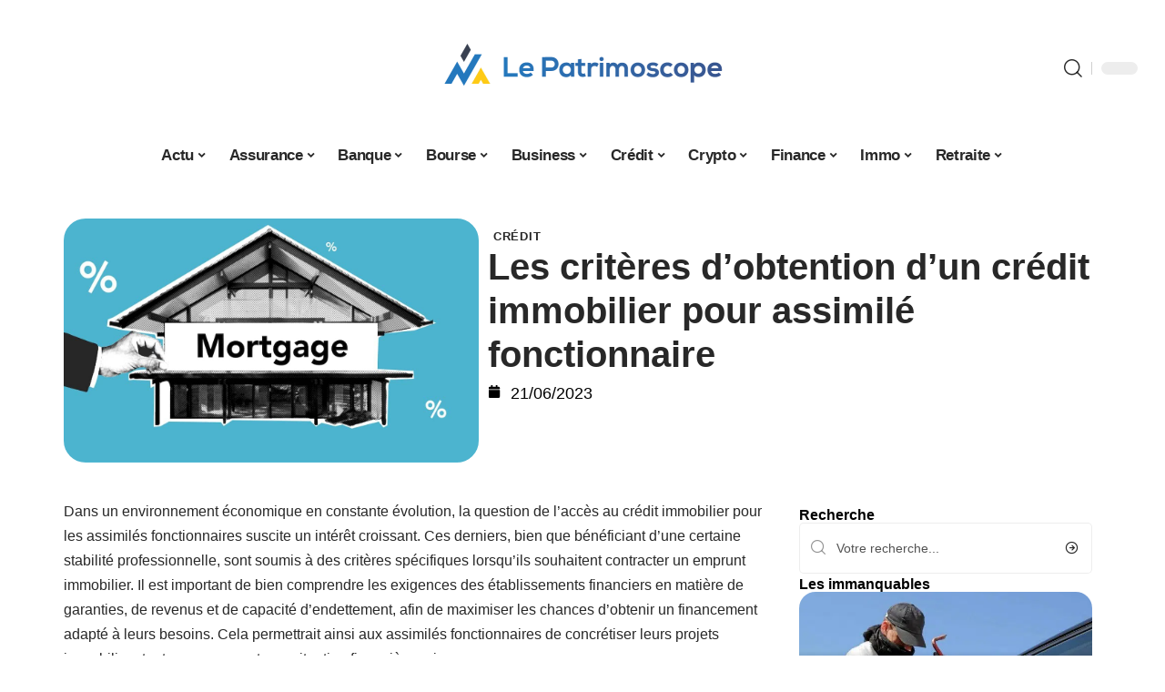

--- FILE ---
content_type: text/html; charset=UTF-8
request_url: https://www.lepatrimoscope.com/les-criteres-dobtention-dun-credit-immobilier-pour-assimile-fonctionnaire/
body_size: 33806
content:
<!DOCTYPE html>
<html lang="fr-FR">
<head><meta charset="UTF-8"><script>if(navigator.userAgent.match(/MSIE|Internet Explorer/i)||navigator.userAgent.match(/Trident\/7\..*?rv:11/i)){var href=document.location.href;if(!href.match(/[?&]nowprocket/)){if(href.indexOf("?")==-1){if(href.indexOf("#")==-1){document.location.href=href+"?nowprocket=1"}else{document.location.href=href.replace("#","?nowprocket=1#")}}else{if(href.indexOf("#")==-1){document.location.href=href+"&nowprocket=1"}else{document.location.href=href.replace("#","&nowprocket=1#")}}}}</script><script>(()=>{class RocketLazyLoadScripts{constructor(){this.v="2.0.4",this.userEvents=["keydown","keyup","mousedown","mouseup","mousemove","mouseover","mouseout","touchmove","touchstart","touchend","touchcancel","wheel","click","dblclick","input"],this.attributeEvents=["onblur","onclick","oncontextmenu","ondblclick","onfocus","onmousedown","onmouseenter","onmouseleave","onmousemove","onmouseout","onmouseover","onmouseup","onmousewheel","onscroll","onsubmit"]}async t(){this.i(),this.o(),/iP(ad|hone)/.test(navigator.userAgent)&&this.h(),this.u(),this.l(this),this.m(),this.k(this),this.p(this),this._(),await Promise.all([this.R(),this.L()]),this.lastBreath=Date.now(),this.S(this),this.P(),this.D(),this.O(),this.M(),await this.C(this.delayedScripts.normal),await this.C(this.delayedScripts.defer),await this.C(this.delayedScripts.async),await this.T(),await this.F(),await this.j(),await this.A(),window.dispatchEvent(new Event("rocket-allScriptsLoaded")),this.everythingLoaded=!0,this.lastTouchEnd&&await new Promise(t=>setTimeout(t,500-Date.now()+this.lastTouchEnd)),this.I(),this.H(),this.U(),this.W()}i(){this.CSPIssue=sessionStorage.getItem("rocketCSPIssue"),document.addEventListener("securitypolicyviolation",t=>{this.CSPIssue||"script-src-elem"!==t.violatedDirective||"data"!==t.blockedURI||(this.CSPIssue=!0,sessionStorage.setItem("rocketCSPIssue",!0))},{isRocket:!0})}o(){window.addEventListener("pageshow",t=>{this.persisted=t.persisted,this.realWindowLoadedFired=!0},{isRocket:!0}),window.addEventListener("pagehide",()=>{this.onFirstUserAction=null},{isRocket:!0})}h(){let t;function e(e){t=e}window.addEventListener("touchstart",e,{isRocket:!0}),window.addEventListener("touchend",function i(o){o.changedTouches[0]&&t.changedTouches[0]&&Math.abs(o.changedTouches[0].pageX-t.changedTouches[0].pageX)<10&&Math.abs(o.changedTouches[0].pageY-t.changedTouches[0].pageY)<10&&o.timeStamp-t.timeStamp<200&&(window.removeEventListener("touchstart",e,{isRocket:!0}),window.removeEventListener("touchend",i,{isRocket:!0}),"INPUT"===o.target.tagName&&"text"===o.target.type||(o.target.dispatchEvent(new TouchEvent("touchend",{target:o.target,bubbles:!0})),o.target.dispatchEvent(new MouseEvent("mouseover",{target:o.target,bubbles:!0})),o.target.dispatchEvent(new PointerEvent("click",{target:o.target,bubbles:!0,cancelable:!0,detail:1,clientX:o.changedTouches[0].clientX,clientY:o.changedTouches[0].clientY})),event.preventDefault()))},{isRocket:!0})}q(t){this.userActionTriggered||("mousemove"!==t.type||this.firstMousemoveIgnored?"keyup"===t.type||"mouseover"===t.type||"mouseout"===t.type||(this.userActionTriggered=!0,this.onFirstUserAction&&this.onFirstUserAction()):this.firstMousemoveIgnored=!0),"click"===t.type&&t.preventDefault(),t.stopPropagation(),t.stopImmediatePropagation(),"touchstart"===this.lastEvent&&"touchend"===t.type&&(this.lastTouchEnd=Date.now()),"click"===t.type&&(this.lastTouchEnd=0),this.lastEvent=t.type,t.composedPath&&t.composedPath()[0].getRootNode()instanceof ShadowRoot&&(t.rocketTarget=t.composedPath()[0]),this.savedUserEvents.push(t)}u(){this.savedUserEvents=[],this.userEventHandler=this.q.bind(this),this.userEvents.forEach(t=>window.addEventListener(t,this.userEventHandler,{passive:!1,isRocket:!0})),document.addEventListener("visibilitychange",this.userEventHandler,{isRocket:!0})}U(){this.userEvents.forEach(t=>window.removeEventListener(t,this.userEventHandler,{passive:!1,isRocket:!0})),document.removeEventListener("visibilitychange",this.userEventHandler,{isRocket:!0}),this.savedUserEvents.forEach(t=>{(t.rocketTarget||t.target).dispatchEvent(new window[t.constructor.name](t.type,t))})}m(){const t="return false",e=Array.from(this.attributeEvents,t=>"data-rocket-"+t),i="["+this.attributeEvents.join("],[")+"]",o="[data-rocket-"+this.attributeEvents.join("],[data-rocket-")+"]",s=(e,i,o)=>{o&&o!==t&&(e.setAttribute("data-rocket-"+i,o),e["rocket"+i]=new Function("event",o),e.setAttribute(i,t))};new MutationObserver(t=>{for(const n of t)"attributes"===n.type&&(n.attributeName.startsWith("data-rocket-")||this.everythingLoaded?n.attributeName.startsWith("data-rocket-")&&this.everythingLoaded&&this.N(n.target,n.attributeName.substring(12)):s(n.target,n.attributeName,n.target.getAttribute(n.attributeName))),"childList"===n.type&&n.addedNodes.forEach(t=>{if(t.nodeType===Node.ELEMENT_NODE)if(this.everythingLoaded)for(const i of[t,...t.querySelectorAll(o)])for(const t of i.getAttributeNames())e.includes(t)&&this.N(i,t.substring(12));else for(const e of[t,...t.querySelectorAll(i)])for(const t of e.getAttributeNames())this.attributeEvents.includes(t)&&s(e,t,e.getAttribute(t))})}).observe(document,{subtree:!0,childList:!0,attributeFilter:[...this.attributeEvents,...e]})}I(){this.attributeEvents.forEach(t=>{document.querySelectorAll("[data-rocket-"+t+"]").forEach(e=>{this.N(e,t)})})}N(t,e){const i=t.getAttribute("data-rocket-"+e);i&&(t.setAttribute(e,i),t.removeAttribute("data-rocket-"+e))}k(t){Object.defineProperty(HTMLElement.prototype,"onclick",{get(){return this.rocketonclick||null},set(e){this.rocketonclick=e,this.setAttribute(t.everythingLoaded?"onclick":"data-rocket-onclick","this.rocketonclick(event)")}})}S(t){function e(e,i){let o=e[i];e[i]=null,Object.defineProperty(e,i,{get:()=>o,set(s){t.everythingLoaded?o=s:e["rocket"+i]=o=s}})}e(document,"onreadystatechange"),e(window,"onload"),e(window,"onpageshow");try{Object.defineProperty(document,"readyState",{get:()=>t.rocketReadyState,set(e){t.rocketReadyState=e},configurable:!0}),document.readyState="loading"}catch(t){console.log("WPRocket DJE readyState conflict, bypassing")}}l(t){this.originalAddEventListener=EventTarget.prototype.addEventListener,this.originalRemoveEventListener=EventTarget.prototype.removeEventListener,this.savedEventListeners=[],EventTarget.prototype.addEventListener=function(e,i,o){o&&o.isRocket||!t.B(e,this)&&!t.userEvents.includes(e)||t.B(e,this)&&!t.userActionTriggered||e.startsWith("rocket-")||t.everythingLoaded?t.originalAddEventListener.call(this,e,i,o):(t.savedEventListeners.push({target:this,remove:!1,type:e,func:i,options:o}),"mouseenter"!==e&&"mouseleave"!==e||t.originalAddEventListener.call(this,e,t.savedUserEvents.push,o))},EventTarget.prototype.removeEventListener=function(e,i,o){o&&o.isRocket||!t.B(e,this)&&!t.userEvents.includes(e)||t.B(e,this)&&!t.userActionTriggered||e.startsWith("rocket-")||t.everythingLoaded?t.originalRemoveEventListener.call(this,e,i,o):t.savedEventListeners.push({target:this,remove:!0,type:e,func:i,options:o})}}J(t,e){this.savedEventListeners=this.savedEventListeners.filter(i=>{let o=i.type,s=i.target||window;return e!==o||t!==s||(this.B(o,s)&&(i.type="rocket-"+o),this.$(i),!1)})}H(){EventTarget.prototype.addEventListener=this.originalAddEventListener,EventTarget.prototype.removeEventListener=this.originalRemoveEventListener,this.savedEventListeners.forEach(t=>this.$(t))}$(t){t.remove?this.originalRemoveEventListener.call(t.target,t.type,t.func,t.options):this.originalAddEventListener.call(t.target,t.type,t.func,t.options)}p(t){let e;function i(e){return t.everythingLoaded?e:e.split(" ").map(t=>"load"===t||t.startsWith("load.")?"rocket-jquery-load":t).join(" ")}function o(o){function s(e){const s=o.fn[e];o.fn[e]=o.fn.init.prototype[e]=function(){return this[0]===window&&t.userActionTriggered&&("string"==typeof arguments[0]||arguments[0]instanceof String?arguments[0]=i(arguments[0]):"object"==typeof arguments[0]&&Object.keys(arguments[0]).forEach(t=>{const e=arguments[0][t];delete arguments[0][t],arguments[0][i(t)]=e})),s.apply(this,arguments),this}}if(o&&o.fn&&!t.allJQueries.includes(o)){const e={DOMContentLoaded:[],"rocket-DOMContentLoaded":[]};for(const t in e)document.addEventListener(t,()=>{e[t].forEach(t=>t())},{isRocket:!0});o.fn.ready=o.fn.init.prototype.ready=function(i){function s(){parseInt(o.fn.jquery)>2?setTimeout(()=>i.bind(document)(o)):i.bind(document)(o)}return"function"==typeof i&&(t.realDomReadyFired?!t.userActionTriggered||t.fauxDomReadyFired?s():e["rocket-DOMContentLoaded"].push(s):e.DOMContentLoaded.push(s)),o([])},s("on"),s("one"),s("off"),t.allJQueries.push(o)}e=o}t.allJQueries=[],o(window.jQuery),Object.defineProperty(window,"jQuery",{get:()=>e,set(t){o(t)}})}P(){const t=new Map;document.write=document.writeln=function(e){const i=document.currentScript,o=document.createRange(),s=i.parentElement;let n=t.get(i);void 0===n&&(n=i.nextSibling,t.set(i,n));const c=document.createDocumentFragment();o.setStart(c,0),c.appendChild(o.createContextualFragment(e)),s.insertBefore(c,n)}}async R(){return new Promise(t=>{this.userActionTriggered?t():this.onFirstUserAction=t})}async L(){return new Promise(t=>{document.addEventListener("DOMContentLoaded",()=>{this.realDomReadyFired=!0,t()},{isRocket:!0})})}async j(){return this.realWindowLoadedFired?Promise.resolve():new Promise(t=>{window.addEventListener("load",t,{isRocket:!0})})}M(){this.pendingScripts=[];this.scriptsMutationObserver=new MutationObserver(t=>{for(const e of t)e.addedNodes.forEach(t=>{"SCRIPT"!==t.tagName||t.noModule||t.isWPRocket||this.pendingScripts.push({script:t,promise:new Promise(e=>{const i=()=>{const i=this.pendingScripts.findIndex(e=>e.script===t);i>=0&&this.pendingScripts.splice(i,1),e()};t.addEventListener("load",i,{isRocket:!0}),t.addEventListener("error",i,{isRocket:!0}),setTimeout(i,1e3)})})})}),this.scriptsMutationObserver.observe(document,{childList:!0,subtree:!0})}async F(){await this.X(),this.pendingScripts.length?(await this.pendingScripts[0].promise,await this.F()):this.scriptsMutationObserver.disconnect()}D(){this.delayedScripts={normal:[],async:[],defer:[]},document.querySelectorAll("script[type$=rocketlazyloadscript]").forEach(t=>{t.hasAttribute("data-rocket-src")?t.hasAttribute("async")&&!1!==t.async?this.delayedScripts.async.push(t):t.hasAttribute("defer")&&!1!==t.defer||"module"===t.getAttribute("data-rocket-type")?this.delayedScripts.defer.push(t):this.delayedScripts.normal.push(t):this.delayedScripts.normal.push(t)})}async _(){await this.L();let t=[];document.querySelectorAll("script[type$=rocketlazyloadscript][data-rocket-src]").forEach(e=>{let i=e.getAttribute("data-rocket-src");if(i&&!i.startsWith("data:")){i.startsWith("//")&&(i=location.protocol+i);try{const o=new URL(i).origin;o!==location.origin&&t.push({src:o,crossOrigin:e.crossOrigin||"module"===e.getAttribute("data-rocket-type")})}catch(t){}}}),t=[...new Map(t.map(t=>[JSON.stringify(t),t])).values()],this.Y(t,"preconnect")}async G(t){if(await this.K(),!0!==t.noModule||!("noModule"in HTMLScriptElement.prototype))return new Promise(e=>{let i;function o(){(i||t).setAttribute("data-rocket-status","executed"),e()}try{if(navigator.userAgent.includes("Firefox/")||""===navigator.vendor||this.CSPIssue)i=document.createElement("script"),[...t.attributes].forEach(t=>{let e=t.nodeName;"type"!==e&&("data-rocket-type"===e&&(e="type"),"data-rocket-src"===e&&(e="src"),i.setAttribute(e,t.nodeValue))}),t.text&&(i.text=t.text),t.nonce&&(i.nonce=t.nonce),i.hasAttribute("src")?(i.addEventListener("load",o,{isRocket:!0}),i.addEventListener("error",()=>{i.setAttribute("data-rocket-status","failed-network"),e()},{isRocket:!0}),setTimeout(()=>{i.isConnected||e()},1)):(i.text=t.text,o()),i.isWPRocket=!0,t.parentNode.replaceChild(i,t);else{const i=t.getAttribute("data-rocket-type"),s=t.getAttribute("data-rocket-src");i?(t.type=i,t.removeAttribute("data-rocket-type")):t.removeAttribute("type"),t.addEventListener("load",o,{isRocket:!0}),t.addEventListener("error",i=>{this.CSPIssue&&i.target.src.startsWith("data:")?(console.log("WPRocket: CSP fallback activated"),t.removeAttribute("src"),this.G(t).then(e)):(t.setAttribute("data-rocket-status","failed-network"),e())},{isRocket:!0}),s?(t.fetchPriority="high",t.removeAttribute("data-rocket-src"),t.src=s):t.src="data:text/javascript;base64,"+window.btoa(unescape(encodeURIComponent(t.text)))}}catch(i){t.setAttribute("data-rocket-status","failed-transform"),e()}});t.setAttribute("data-rocket-status","skipped")}async C(t){const e=t.shift();return e?(e.isConnected&&await this.G(e),this.C(t)):Promise.resolve()}O(){this.Y([...this.delayedScripts.normal,...this.delayedScripts.defer,...this.delayedScripts.async],"preload")}Y(t,e){this.trash=this.trash||[];let i=!0;var o=document.createDocumentFragment();t.forEach(t=>{const s=t.getAttribute&&t.getAttribute("data-rocket-src")||t.src;if(s&&!s.startsWith("data:")){const n=document.createElement("link");n.href=s,n.rel=e,"preconnect"!==e&&(n.as="script",n.fetchPriority=i?"high":"low"),t.getAttribute&&"module"===t.getAttribute("data-rocket-type")&&(n.crossOrigin=!0),t.crossOrigin&&(n.crossOrigin=t.crossOrigin),t.integrity&&(n.integrity=t.integrity),t.nonce&&(n.nonce=t.nonce),o.appendChild(n),this.trash.push(n),i=!1}}),document.head.appendChild(o)}W(){this.trash.forEach(t=>t.remove())}async T(){try{document.readyState="interactive"}catch(t){}this.fauxDomReadyFired=!0;try{await this.K(),this.J(document,"readystatechange"),document.dispatchEvent(new Event("rocket-readystatechange")),await this.K(),document.rocketonreadystatechange&&document.rocketonreadystatechange(),await this.K(),this.J(document,"DOMContentLoaded"),document.dispatchEvent(new Event("rocket-DOMContentLoaded")),await this.K(),this.J(window,"DOMContentLoaded"),window.dispatchEvent(new Event("rocket-DOMContentLoaded"))}catch(t){console.error(t)}}async A(){try{document.readyState="complete"}catch(t){}try{await this.K(),this.J(document,"readystatechange"),document.dispatchEvent(new Event("rocket-readystatechange")),await this.K(),document.rocketonreadystatechange&&document.rocketonreadystatechange(),await this.K(),this.J(window,"load"),window.dispatchEvent(new Event("rocket-load")),await this.K(),window.rocketonload&&window.rocketonload(),await this.K(),this.allJQueries.forEach(t=>t(window).trigger("rocket-jquery-load")),await this.K(),this.J(window,"pageshow");const t=new Event("rocket-pageshow");t.persisted=this.persisted,window.dispatchEvent(t),await this.K(),window.rocketonpageshow&&window.rocketonpageshow({persisted:this.persisted})}catch(t){console.error(t)}}async K(){Date.now()-this.lastBreath>45&&(await this.X(),this.lastBreath=Date.now())}async X(){return document.hidden?new Promise(t=>setTimeout(t)):new Promise(t=>requestAnimationFrame(t))}B(t,e){return e===document&&"readystatechange"===t||(e===document&&"DOMContentLoaded"===t||(e===window&&"DOMContentLoaded"===t||(e===window&&"load"===t||e===window&&"pageshow"===t)))}static run(){(new RocketLazyLoadScripts).t()}}RocketLazyLoadScripts.run()})();</script>
    
    <meta http-equiv="X-UA-Compatible" content="IE=edge">
    <meta name="viewport" content="width=device-width, initial-scale=1">
    <link rel="profile" href="https://gmpg.org/xfn/11">
	<meta name='robots' content='index, follow, max-image-preview:large, max-snippet:-1, max-video-preview:-1' />
            <link rel="apple-touch-icon" href="https://www.lepatrimoscope.com/wp-content/uploads/lepatrimoscope.com-512x512_2-1.png"/>
		            <meta name="msapplication-TileColor" content="#ffffff">
            <meta name="msapplication-TileImage" content="https://www.lepatrimoscope.com/wp-content/uploads/lepatrimoscope.com-512x512_2-1.png"/>
		<meta http-equiv="Content-Security-Policy" content="upgrade-insecure-requests">

	<!-- This site is optimized with the Yoast SEO plugin v26.7 - https://yoast.com/wordpress/plugins/seo/ -->
	<title>Les critères d&#039;obtention d&#039;un crédit immobilier pour assimilé fonctionnaire &#187; Le patrimoscope</title>
	<link rel="canonical" href="https://www.lepatrimoscope.com/les-criteres-dobtention-dun-credit-immobilier-pour-assimile-fonctionnaire/" />
	<meta property="og:locale" content="fr_FR" />
	<meta property="og:type" content="article" />
	<meta property="og:title" content="Les critères d&#039;obtention d&#039;un crédit immobilier pour assimilé fonctionnaire &#187; Le patrimoscope" />
	<meta property="og:description" content="Dans un environnement économique en constante évolution, la question de l&rsquo;accès au crédit immobilier pour les assimilés fonctionnaires suscite un intérêt croissant. Ces derniers, bien que bénéficiant d&rsquo;une certaine stabilité professionnelle, sont soumis à des critères spécifiques lorsqu&rsquo;ils souhaitent contracter un emprunt immobilier. Il est important de bien comprendre les exigences des établissements financiers en [&hellip;]" />
	<meta property="og:url" content="https://www.lepatrimoscope.com/les-criteres-dobtention-dun-credit-immobilier-pour-assimile-fonctionnaire/" />
	<meta property="og:site_name" content="Le patrimoscope" />
	<meta property="article:published_time" content="2023-06-21T10:46:10+00:00" />
	<meta property="og:image" content="https://www.lepatrimoscope.com/wp-content/uploads/6492d4efcf710.jpg" />
	<meta property="og:image:width" content="1200" />
	<meta property="og:image:height" content="704" />
	<meta property="og:image:type" content="image/jpeg" />
	<meta name="author" content="Watson" />
	<meta name="twitter:card" content="summary_large_image" />
	<meta name="twitter:label1" content="Écrit par" />
	<meta name="twitter:data1" content="Watson" />
	<meta name="twitter:label2" content="Durée de lecture estimée" />
	<meta name="twitter:data2" content="5 minutes" />
	<script type="application/ld+json" class="yoast-schema-graph">{"@context":"https://schema.org","@graph":[{"@type":"Article","@id":"https://www.lepatrimoscope.com/les-criteres-dobtention-dun-credit-immobilier-pour-assimile-fonctionnaire/#article","isPartOf":{"@id":"https://www.lepatrimoscope.com/les-criteres-dobtention-dun-credit-immobilier-pour-assimile-fonctionnaire/"},"author":{"name":"Watson","@id":"https://www.lepatrimoscope.com/#/schema/person/5ab5680d931617466135a3a1ff01c1a0"},"headline":"Les critères d&rsquo;obtention d&rsquo;un crédit immobilier pour assimilé fonctionnaire","datePublished":"2023-06-21T10:46:10+00:00","mainEntityOfPage":{"@id":"https://www.lepatrimoscope.com/les-criteres-dobtention-dun-credit-immobilier-pour-assimile-fonctionnaire/"},"wordCount":1030,"image":{"@id":"https://www.lepatrimoscope.com/les-criteres-dobtention-dun-credit-immobilier-pour-assimile-fonctionnaire/#primaryimage"},"thumbnailUrl":"https://www.lepatrimoscope.com/wp-content/uploads/6492d4efcf710.jpg","articleSection":["Crédit"],"inLanguage":"fr-FR"},{"@type":"WebPage","@id":"https://www.lepatrimoscope.com/les-criteres-dobtention-dun-credit-immobilier-pour-assimile-fonctionnaire/","url":"https://www.lepatrimoscope.com/les-criteres-dobtention-dun-credit-immobilier-pour-assimile-fonctionnaire/","name":"Les critères d'obtention d'un crédit immobilier pour assimilé fonctionnaire &#187; Le patrimoscope","isPartOf":{"@id":"https://www.lepatrimoscope.com/#website"},"primaryImageOfPage":{"@id":"https://www.lepatrimoscope.com/les-criteres-dobtention-dun-credit-immobilier-pour-assimile-fonctionnaire/#primaryimage"},"image":{"@id":"https://www.lepatrimoscope.com/les-criteres-dobtention-dun-credit-immobilier-pour-assimile-fonctionnaire/#primaryimage"},"thumbnailUrl":"https://www.lepatrimoscope.com/wp-content/uploads/6492d4efcf710.jpg","datePublished":"2023-06-21T10:46:10+00:00","author":{"@id":"https://www.lepatrimoscope.com/#/schema/person/5ab5680d931617466135a3a1ff01c1a0"},"breadcrumb":{"@id":"https://www.lepatrimoscope.com/les-criteres-dobtention-dun-credit-immobilier-pour-assimile-fonctionnaire/#breadcrumb"},"inLanguage":"fr-FR","potentialAction":[{"@type":"ReadAction","target":["https://www.lepatrimoscope.com/les-criteres-dobtention-dun-credit-immobilier-pour-assimile-fonctionnaire/"]}]},{"@type":"ImageObject","inLanguage":"fr-FR","@id":"https://www.lepatrimoscope.com/les-criteres-dobtention-dun-credit-immobilier-pour-assimile-fonctionnaire/#primaryimage","url":"https://www.lepatrimoscope.com/wp-content/uploads/6492d4efcf710.jpg","contentUrl":"https://www.lepatrimoscope.com/wp-content/uploads/6492d4efcf710.jpg","width":1200,"height":704},{"@type":"BreadcrumbList","@id":"https://www.lepatrimoscope.com/les-criteres-dobtention-dun-credit-immobilier-pour-assimile-fonctionnaire/#breadcrumb","itemListElement":[{"@type":"ListItem","position":1,"name":"Accueil","item":"https://www.lepatrimoscope.com/"},{"@type":"ListItem","position":2,"name":"Les critères d&rsquo;obtention d&rsquo;un crédit immobilier pour assimilé fonctionnaire"}]},{"@type":"WebSite","@id":"https://www.lepatrimoscope.com/#website","url":"https://www.lepatrimoscope.com/","name":"Le patrimoscope","description":"conseil finance et investissement personnel / professionnel","potentialAction":[{"@type":"SearchAction","target":{"@type":"EntryPoint","urlTemplate":"https://www.lepatrimoscope.com/?s={search_term_string}"},"query-input":{"@type":"PropertyValueSpecification","valueRequired":true,"valueName":"search_term_string"}}],"inLanguage":"fr-FR"},{"@type":"Person","@id":"https://www.lepatrimoscope.com/#/schema/person/5ab5680d931617466135a3a1ff01c1a0","name":"Watson","image":{"@type":"ImageObject","inLanguage":"fr-FR","@id":"https://www.lepatrimoscope.com/#/schema/person/image/","url":"https://secure.gravatar.com/avatar/bee0ca957af77708e9422a0dbe095ef8d937fcb3cec57f2fe0ab8d2d30170198?s=96&d=mm&r=g","contentUrl":"https://secure.gravatar.com/avatar/bee0ca957af77708e9422a0dbe095ef8d937fcb3cec57f2fe0ab8d2d30170198?s=96&d=mm&r=g","caption":"Watson"}}]}</script>
	<!-- / Yoast SEO plugin. -->


<link rel="alternate" type="application/rss+xml" title="Le patrimoscope &raquo; Flux" href="https://www.lepatrimoscope.com/feed/" />
<link rel="alternate" title="oEmbed (JSON)" type="application/json+oembed" href="https://www.lepatrimoscope.com/wp-json/oembed/1.0/embed?url=https%3A%2F%2Fwww.lepatrimoscope.com%2Fles-criteres-dobtention-dun-credit-immobilier-pour-assimile-fonctionnaire%2F" />
<link rel="alternate" title="oEmbed (XML)" type="text/xml+oembed" href="https://www.lepatrimoscope.com/wp-json/oembed/1.0/embed?url=https%3A%2F%2Fwww.lepatrimoscope.com%2Fles-criteres-dobtention-dun-credit-immobilier-pour-assimile-fonctionnaire%2F&#038;format=xml" />
<style id='wp-img-auto-sizes-contain-inline-css'>
img:is([sizes=auto i],[sizes^="auto," i]){contain-intrinsic-size:3000px 1500px}
/*# sourceURL=wp-img-auto-sizes-contain-inline-css */
</style>
<link data-minify="1" rel='stylesheet' id='global-tweaks-css' href='https://www.lepatrimoscope.com/wp-content/cache/min/1/wp-content/plugins/zz-awp-optimize/assets/css/global-tweaks.css?ver=1768641308' media='all' />
<link data-minify="1" rel='stylesheet' id='theme-tweaks-css' href='https://www.lepatrimoscope.com/wp-content/cache/min/1/wp-content/plugins/zz-awp-optimize/inc/themes/foxiz/assets/css/tweaks.css?ver=1768641308' media='all' />
<link data-minify="1" rel='stylesheet' id='font-system-css' href='https://www.lepatrimoscope.com/wp-content/cache/min/1/wp-content/plugins/zz-awp-optimize/assets/css/font-system.css?ver=1768641308' media='all' />
<style id='wp-emoji-styles-inline-css'>

	img.wp-smiley, img.emoji {
		display: inline !important;
		border: none !important;
		box-shadow: none !important;
		height: 1em !important;
		width: 1em !important;
		margin: 0 0.07em !important;
		vertical-align: -0.1em !important;
		background: none !important;
		padding: 0 !important;
	}
/*# sourceURL=wp-emoji-styles-inline-css */
</style>
<link rel='stylesheet' id='elementor-frontend-css' href='https://www.lepatrimoscope.com/wp-content/plugins/elementor/assets/css/frontend.min.css?ver=3.34.1' media='all' />
<link rel='stylesheet' id='elementor-post-13-css' href='https://www.lepatrimoscope.com/wp-content/uploads/elementor/css/post-13.css?ver=1768641308' media='all' />
<link rel='stylesheet' id='elementor-post-10910-css' href='https://www.lepatrimoscope.com/wp-content/uploads/elementor/css/post-10910.css?ver=1768641308' media='all' />
<link data-minify="1" rel='stylesheet' id='foxiz-main-css' href='https://www.lepatrimoscope.com/wp-content/cache/min/1/wp-content/themes/foxiz/assets/css/main.css?ver=1768641308' media='all' />
<link data-minify="1" rel='stylesheet' id='foxiz-print-css' href='https://www.lepatrimoscope.com/wp-content/cache/min/1/wp-content/themes/foxiz/assets/css/print.css?ver=1768641308' media='all' />
<link rel='stylesheet' id='foxiz-style-css' href='https://www.lepatrimoscope.com/wp-content/themes/foxiz-child-033/style.css?ver=1.8.1' media='all' />
<style id='foxiz-style-inline-css'>
:root {--g-color :#1A73E8;--g-color-90 :#1A73E8e6;}[data-theme="dark"].is-hd-4 {--nav-bg: #191c20;--nav-bg-from: #191c20;--nav-bg-to: #191c20;}[data-theme="dark"].is-hd-5, [data-theme="dark"].is-hd-5:not(.sticky-on) {--nav-bg: #191c20;--nav-bg-from: #191c20;--nav-bg-to: #191c20;}:root {--max-width-wo-sb : 860px;--hyperlink-line-color :var(--g-color);}.search-header:before { background-repeat : no-repeat;background-size : cover;background-attachment : scroll;background-position : center center;}[data-theme="dark"] .search-header:before { background-repeat : no-repeat;background-size : cover;background-attachment : scroll;background-position : center center;}.footer-has-bg { background-color : #88888812;}#amp-mobile-version-switcher { display: none; }
/*# sourceURL=foxiz-style-inline-css */
</style>
<link data-minify="1" rel='stylesheet' id='foxiz-parent-css' href='https://www.lepatrimoscope.com/wp-content/cache/min/1/wp-content/themes/foxiz/style.css?ver=1768641308' media='all' />
<link rel='stylesheet' id='foxiz-child-css' href='https://www.lepatrimoscope.com/wp-content/themes/foxiz-child-033/style.css?ver=1765984542' media='all' />
<link data-minify="1" rel='stylesheet' id='foxiz-theme033-color-css' href='https://www.lepatrimoscope.com/wp-content/cache/min/1/wp-content/themes/foxiz-child-033/style-theme033-color.css?ver=1768641308' media='all' />
<link data-minify="1" rel='stylesheet' id='foxiz-theme033-general-css' href='https://www.lepatrimoscope.com/wp-content/cache/min/1/wp-content/themes/foxiz-child-033/style-theme033-general.css?ver=1768641308' media='all' />
<link data-minify="1" rel='stylesheet' id='foxiz-theme033-css' href='https://www.lepatrimoscope.com/wp-content/cache/min/1/wp-content/themes/foxiz-child-033/style-theme033.css?ver=1768641308' media='all' />
<link data-minify="1" rel='stylesheet' id='foxiz-contact-css' href='https://www.lepatrimoscope.com/wp-content/cache/min/1/wp-content/themes/foxiz-child-033/style-contact.css?ver=1768641308' media='all' />
<link data-minify="1" rel='stylesheet' id='foxiz-custom-css' href='https://www.lepatrimoscope.com/wp-content/cache/min/1/wp-content/themes/foxiz-child-033/style-custom.css?ver=1768641308' media='all' />
<style id='rocket-lazyload-inline-css'>
.rll-youtube-player{position:relative;padding-bottom:56.23%;height:0;overflow:hidden;max-width:100%;}.rll-youtube-player:focus-within{outline: 2px solid currentColor;outline-offset: 5px;}.rll-youtube-player iframe{position:absolute;top:0;left:0;width:100%;height:100%;z-index:100;background:0 0}.rll-youtube-player img{bottom:0;display:block;left:0;margin:auto;max-width:100%;width:100%;position:absolute;right:0;top:0;border:none;height:auto;-webkit-transition:.4s all;-moz-transition:.4s all;transition:.4s all}.rll-youtube-player img:hover{-webkit-filter:brightness(75%)}.rll-youtube-player .play{height:100%;width:100%;left:0;top:0;position:absolute;background:var(--wpr-bg-c7d8bc8d-b336-444c-a253-79de54f58c09) no-repeat center;background-color: transparent !important;cursor:pointer;border:none;}.wp-embed-responsive .wp-has-aspect-ratio .rll-youtube-player{position:absolute;padding-bottom:0;width:100%;height:100%;top:0;bottom:0;left:0;right:0}
/*# sourceURL=rocket-lazyload-inline-css */
</style>
<script src="https://www.lepatrimoscope.com/wp-includes/js/jquery/jquery.min.js?ver=3.7.1" id="jquery-core-js" data-rocket-defer defer></script>
<script src="https://www.lepatrimoscope.com/wp-includes/js/jquery/jquery-migrate.min.js?ver=3.4.1" id="jquery-migrate-js" data-rocket-defer defer></script>
<link rel="https://api.w.org/" href="https://www.lepatrimoscope.com/wp-json/" /><link rel="alternate" title="JSON" type="application/json" href="https://www.lepatrimoscope.com/wp-json/wp/v2/posts/7601" /><meta name="generator" content="WordPress 6.9" />
<link rel='shortlink' href='https://www.lepatrimoscope.com/?p=7601' />
<link rel="EditURI" type="application/rsd+xml" title="RSD" href="https://www.lepatrimoscope.com/send.php?rsd" />
<!-- Google tag (gtag.js) -->
<script type="rocketlazyloadscript" async data-rocket-src="https://www.googletagmanager.com/gtag/js?id=G-W1RMEMZ8YV"></script>
<script type="rocketlazyloadscript">
  window.dataLayer = window.dataLayer || [];
  function gtag(){dataLayer.push(arguments);}
  gtag('js', new Date());

  gtag('config', 'G-W1RMEMZ8YV');
</script>
<link rel="icon" type="image/png" href="/wp-content/uploads/fbrfg/favicon-96x96.png" sizes="96x96" />
<link rel="icon" type="image/svg+xml" href="/wp-content/uploads/fbrfg/favicon.svg" />
<link rel="shortcut icon" href="/wp-content/uploads/fbrfg/favicon.ico" />
<link rel="apple-touch-icon" sizes="180x180" href="/wp-content/uploads/fbrfg/apple-touch-icon.png" />
<link rel="manifest" href="/wp-content/uploads/fbrfg/site.webmanifest" /><style>
        .elementor-widget-sidebar {
            position: sticky !important;
            top: 20px !important;
        }
    </style><meta name="generator" content="Elementor 3.34.1; features: e_font_icon_svg, additional_custom_breakpoints; settings: css_print_method-external, google_font-enabled, font_display-auto">
			<style>
				.e-con.e-parent:nth-of-type(n+4):not(.e-lazyloaded):not(.e-no-lazyload),
				.e-con.e-parent:nth-of-type(n+4):not(.e-lazyloaded):not(.e-no-lazyload) * {
					background-image: none !important;
				}
				@media screen and (max-height: 1024px) {
					.e-con.e-parent:nth-of-type(n+3):not(.e-lazyloaded):not(.e-no-lazyload),
					.e-con.e-parent:nth-of-type(n+3):not(.e-lazyloaded):not(.e-no-lazyload) * {
						background-image: none !important;
					}
				}
				@media screen and (max-height: 640px) {
					.e-con.e-parent:nth-of-type(n+2):not(.e-lazyloaded):not(.e-no-lazyload),
					.e-con.e-parent:nth-of-type(n+2):not(.e-lazyloaded):not(.e-no-lazyload) * {
						background-image: none !important;
					}
				}
			</style>
			<noscript><style id="rocket-lazyload-nojs-css">.rll-youtube-player, [data-lazy-src]{display:none !important;}</style></noscript><style id="wpr-lazyload-bg-container"></style><style id="wpr-lazyload-bg-exclusion"></style>
<noscript>
<style id="wpr-lazyload-bg-nostyle">.rll-youtube-player .play{--wpr-bg-c7d8bc8d-b336-444c-a253-79de54f58c09: url('https://www.lepatrimoscope.com/wp-content/plugins/wp-rocket/assets/img/youtube.png');}</style>
</noscript>
<script type="application/javascript">const rocket_pairs = [{"selector":".rll-youtube-player .play","style":".rll-youtube-player .play{--wpr-bg-c7d8bc8d-b336-444c-a253-79de54f58c09: url('https:\/\/www.lepatrimoscope.com\/wp-content\/plugins\/wp-rocket\/assets\/img\/youtube.png');}","hash":"c7d8bc8d-b336-444c-a253-79de54f58c09","url":"https:\/\/www.lepatrimoscope.com\/wp-content\/plugins\/wp-rocket\/assets\/img\/youtube.png"}]; const rocket_excluded_pairs = [];</script><meta name="generator" content="WP Rocket 3.20.3" data-wpr-features="wpr_lazyload_css_bg_img wpr_delay_js wpr_defer_js wpr_minify_js wpr_lazyload_images wpr_lazyload_iframes wpr_image_dimensions wpr_cache_webp wpr_minify_css wpr_desktop" /></head>
<body data-rsssl=1 class="wp-singular post-template-default single single-post postid-7601 single-format-standard wp-embed-responsive wp-theme-foxiz wp-child-theme-foxiz-child-033 elementor-default elementor-kit-13 menu-ani-1 hover-ani-1 is-rm-1 is-hd-5 is-stemplate is-backtop none-m-backtop is-mstick is-smart-sticky" data-theme="default">
<div data-rocket-location-hash="7e4f4a3adee48df92822953dbaffab3d" class="site-outer">
	        <header data-rocket-location-hash="72b3466cc4fb913b837b2431957584e6" id="site-header" class="header-wrap rb-section header-5 header-fw style-none has-quick-menu">
			        <div data-rocket-location-hash="bf588db960b64fe2d3b70204ea757e70" class="reading-indicator"><span id="reading-progress"></span></div>
		            <div data-rocket-location-hash="eaf1f195b4aae053ed5d930ce5d3c91f" class="logo-sec">
                <div class="logo-sec-inner rb-container edge-padding">
                    <div class="logo-sec-left">
						                    </div>
                    <div class="logo-sec-center">        <div class="logo-wrap is-image-logo site-branding">
            <a href="https://www.lepatrimoscope.com/" class="logo" title="Le patrimoscope">
				<img width="800" height="400" class="logo-default" data-mode="default" src="https://www.lepatrimoscope.com/wp-content/uploads/lepatrimoscope.com-800x400-1.png" srcset="https://www.lepatrimoscope.com/wp-content/uploads/lepatrimoscope.com-800x400-1.png 1x,https://www.lepatrimoscope.com/wp-content/uploads/lepatrimoscope.com-800x400-1.png 2x" alt="Le patrimoscope" decoding="async" loading="eager"><img width="800" height="400" class="logo-dark" data-mode="dark" src="https://www.lepatrimoscope.com/wp-content/uploads/lepatrimoscope.com-800x400-1.png" srcset="https://www.lepatrimoscope.com/wp-content/uploads/lepatrimoscope.com-800x400-1.png 1x,https://www.lepatrimoscope.com/wp-content/uploads/lepatrimoscope.com-800x400-1.png 2x" alt="Le patrimoscope" decoding="async" loading="eager">            </a>
        </div>
		</div>
                    <div class="logo-sec-right">
                        <div class="navbar-right">
							        <div class="wnav-holder w-header-search header-dropdown-outer">
            <a href="#" data-title="Recherche" class="icon-holder header-element search-btn search-trigger" aria-label="search">
				<i class="rbi rbi-search wnav-icon" aria-hidden="true"></i>				            </a>
			                <div class="header-dropdown">
                    <div class="header-search-form">
						        <form method="get" action="https://www.lepatrimoscope.com/" class="rb-search-form">
            <div class="search-form-inner">
				                    <span class="search-icon"><i class="rbi rbi-search" aria-hidden="true"></i></span>
				                <span class="search-text"><input type="text" class="field" placeholder="Votre recherche..." value="" name="s"/></span>
                <span class="rb-search-submit"><input type="submit" value="Recherche"/>                        <i class="rbi rbi-cright" aria-hidden="true"></i></span>
            </div>
        </form>
							                    </div>
                </div>
			        </div>
		        <div class="dark-mode-toggle-wrap">
            <div class="dark-mode-toggle">
                <span class="dark-mode-slide">
                    <i class="dark-mode-slide-btn mode-icon-dark" data-title="Mode lumière"><svg class="svg-icon svg-mode-dark" aria-hidden="true" role="img" focusable="false" xmlns="http://www.w3.org/2000/svg" viewBox="0 0 512 512"><path fill="currentColor" d="M507.681,209.011c-1.297-6.991-7.324-12.111-14.433-12.262c-7.104-0.122-13.347,4.711-14.936,11.643 c-15.26,66.497-73.643,112.94-141.978,112.94c-80.321,0-145.667-65.346-145.667-145.666c0-68.335,46.443-126.718,112.942-141.976 c6.93-1.59,11.791-7.826,11.643-14.934c-0.149-7.108-5.269-13.136-12.259-14.434C287.546,1.454,271.735,0,256,0 C187.62,0,123.333,26.629,74.98,74.981C26.628,123.333,0,187.62,0,256s26.628,132.667,74.98,181.019 C123.333,485.371,187.62,512,256,512s132.667-26.629,181.02-74.981C485.372,388.667,512,324.38,512,256 C512,240.278,510.546,224.469,507.681,209.011z" /></svg></i>
                    <i class="dark-mode-slide-btn mode-icon-default" data-title="Mode sombre"><svg class="svg-icon svg-mode-light" aria-hidden="true" role="img" focusable="false" xmlns="http://www.w3.org/2000/svg" viewBox="0 0 232.447 232.447"><path fill="currentColor" d="M116.211,194.8c-4.143,0-7.5,3.357-7.5,7.5v22.643c0,4.143,3.357,7.5,7.5,7.5s7.5-3.357,7.5-7.5V202.3 C123.711,198.157,120.354,194.8,116.211,194.8z" /><path fill="currentColor" d="M116.211,37.645c4.143,0,7.5-3.357,7.5-7.5V7.505c0-4.143-3.357-7.5-7.5-7.5s-7.5,3.357-7.5,7.5v22.641 C108.711,34.288,112.068,37.645,116.211,37.645z" /><path fill="currentColor" d="M50.054,171.78l-16.016,16.008c-2.93,2.929-2.931,7.677-0.003,10.606c1.465,1.466,3.385,2.198,5.305,2.198 c1.919,0,3.838-0.731,5.302-2.195l16.016-16.008c2.93-2.929,2.931-7.677,0.003-10.606C57.731,168.852,52.982,168.851,50.054,171.78 z" /><path fill="currentColor" d="M177.083,62.852c1.919,0,3.838-0.731,5.302-2.195L198.4,44.649c2.93-2.929,2.931-7.677,0.003-10.606 c-2.93-2.932-7.679-2.931-10.607-0.003l-16.016,16.008c-2.93,2.929-2.931,7.677-0.003,10.607 C173.243,62.12,175.163,62.852,177.083,62.852z" /><path fill="currentColor" d="M37.645,116.224c0-4.143-3.357-7.5-7.5-7.5H7.5c-4.143,0-7.5,3.357-7.5,7.5s3.357,7.5,7.5,7.5h22.645 C34.287,123.724,37.645,120.366,37.645,116.224z" /><path fill="currentColor" d="M224.947,108.724h-22.652c-4.143,0-7.5,3.357-7.5,7.5s3.357,7.5,7.5,7.5h22.652c4.143,0,7.5-3.357,7.5-7.5 S229.09,108.724,224.947,108.724z" /><path fill="currentColor" d="M50.052,60.655c1.465,1.465,3.384,2.197,5.304,2.197c1.919,0,3.839-0.732,5.303-2.196c2.93-2.929,2.93-7.678,0.001-10.606 L44.652,34.042c-2.93-2.93-7.679-2.929-10.606-0.001c-2.93,2.929-2.93,7.678-0.001,10.606L50.052,60.655z" /><path fill="currentColor" d="M182.395,171.782c-2.93-2.929-7.679-2.93-10.606-0.001c-2.93,2.929-2.93,7.678-0.001,10.607l16.007,16.008 c1.465,1.465,3.384,2.197,5.304,2.197c1.919,0,3.839-0.732,5.303-2.196c2.93-2.929,2.93-7.678,0.001-10.607L182.395,171.782z" /><path fill="currentColor" d="M116.22,48.7c-37.232,0-67.523,30.291-67.523,67.523s30.291,67.523,67.523,67.523s67.522-30.291,67.522-67.523 S153.452,48.7,116.22,48.7z M116.22,168.747c-28.962,0-52.523-23.561-52.523-52.523S87.258,63.7,116.22,63.7 c28.961,0,52.522,23.562,52.522,52.523S145.181,168.747,116.22,168.747z" /></svg></i>
                </span>
            </div>
        </div>
		                        </div>
                    </div>
                </div>
            </div>
            <div id="navbar-outer" class="navbar-outer">
                <div id="sticky-holder" class="sticky-holder">
                    <div class="navbar-wrap">
                        <div class="rb-container edge-padding">
                            <div class="navbar-inner">
                                <div class="navbar-center">
									        <nav id="site-navigation" class="main-menu-wrap" aria-label="main menu"><ul id="menu-main-1" class="main-menu rb-menu large-menu" itemscope itemtype="https://www.schema.org/SiteNavigationElement"><li class="menu-item menu-item-type-taxonomy menu-item-object-category menu-item-2807 menu-item-has-children menu-has-child-mega is-child-wide"><a href="https://www.lepatrimoscope.com/actu/"><span>Actu</span></a><div class="mega-dropdown is-mega-category"><div class="rb-container edge-padding"><div class="mega-dropdown-inner"><div class="mega-header mega-header-fw"><span class="h4">Actu</span><a class="mega-link is-meta" href="https://www.lepatrimoscope.com/actu/"><span>Show More</span><i class="rbi rbi-cright" aria-hidden="true"></i></a></div><div id="mega-listing-2807" class="block-wrap block-small block-grid block-grid-small-1 rb-columns rb-col-5 is-gap-10"><div class="block-inner">        <div class="p-wrap p-grid p-grid-small-1" data-pid="2269">
	            <div class="feat-holder overlay-text">
				        <div class="p-featured">
			        <a class="p-flink" href="https://www.lepatrimoscope.com/comment-obtenir-un-certificat-de-non-imposition/" title="Comment obtenir un certificat de Non-imposition ?">
			<img width="292" height="220" src="data:image/svg+xml,%3Csvg%20xmlns='http://www.w3.org/2000/svg'%20viewBox='0%200%20292%20220'%3E%3C/svg%3E" class="featured-img wp-post-image" alt="" decoding="async" data-lazy-srcset="https://www.lepatrimoscope.com/wp-content/uploads/2c7f6761-5138-4796-80bb-2cb0822ce854.png.webp 1232w,https://www.lepatrimoscope.com/wp-content/uploads/2c7f6761-5138-4796-80bb-2cb0822ce854-300x226.png.webp 300w,https://www.lepatrimoscope.com/wp-content/uploads/2c7f6761-5138-4796-80bb-2cb0822ce854-1200x904.png.webp 1200w,https://www.lepatrimoscope.com/wp-content/uploads/2c7f6761-5138-4796-80bb-2cb0822ce854-768x578.png.webp 768w,https://www.lepatrimoscope.com/wp-content/uploads/2c7f6761-5138-4796-80bb-2cb0822ce854-1170x881.png.webp 1170w,https://www.lepatrimoscope.com/wp-content/uploads/2c7f6761-5138-4796-80bb-2cb0822ce854-585x441.png.webp 585w" data-lazy-sizes="auto, (max-width: 292px) 100vw, 292px" data-lazy-src="https://www.lepatrimoscope.com/wp-content/uploads/2c7f6761-5138-4796-80bb-2cb0822ce854.png.webp" /><noscript><img loading="lazy" width="292" height="220" src="https://www.lepatrimoscope.com/wp-content/uploads/2c7f6761-5138-4796-80bb-2cb0822ce854.png.webp" class="featured-img wp-post-image" alt="" loading="lazy" decoding="async" srcset="https://www.lepatrimoscope.com/wp-content/uploads/2c7f6761-5138-4796-80bb-2cb0822ce854.png.webp 1232w,https://www.lepatrimoscope.com/wp-content/uploads/2c7f6761-5138-4796-80bb-2cb0822ce854-300x226.png.webp 300w,https://www.lepatrimoscope.com/wp-content/uploads/2c7f6761-5138-4796-80bb-2cb0822ce854-1200x904.png.webp 1200w,https://www.lepatrimoscope.com/wp-content/uploads/2c7f6761-5138-4796-80bb-2cb0822ce854-768x578.png.webp 768w,https://www.lepatrimoscope.com/wp-content/uploads/2c7f6761-5138-4796-80bb-2cb0822ce854-1170x881.png.webp 1170w,https://www.lepatrimoscope.com/wp-content/uploads/2c7f6761-5138-4796-80bb-2cb0822ce854-585x441.png.webp 585w" sizes="auto, (max-width: 292px) 100vw, 292px" /></noscript>        </a>
		        </div>
	            </div>
		        <div class="p-content">
			<span class="entry-title h4">        <a class="p-url" href="https://www.lepatrimoscope.com/comment-obtenir-un-certificat-de-non-imposition/" rel="bookmark">Comment obtenir un certificat de Non-imposition ?</a></span>            <div class="p-meta">
                <div class="meta-inner is-meta">
					<span class="meta-el meta-update">
		            <time class="date date-updated" title="2026-01-20T13:29:57+01:00">20 janvier 2026</time>
		        </span>
		                </div>
				            </div>
		        </div>
		        </div>
	        <div class="p-wrap p-grid p-grid-small-1" data-pid="2257">
	            <div class="feat-holder overlay-text">
				        <div class="p-featured">
			        <a class="p-flink" href="https://www.lepatrimoscope.com/comment-obtenir-lasdir/" title="Comment obtenir l&rsquo;ASDIR ?">
			<img width="330" height="186" src="data:image/svg+xml,%3Csvg%20xmlns='http://www.w3.org/2000/svg'%20viewBox='0%200%20330%20186'%3E%3C/svg%3E" class="featured-img wp-post-image" alt="" decoding="async" data-lazy-srcset="https://www.lepatrimoscope.com/wp-content/uploads/revebu.jpg.webp 1440w,https://www.lepatrimoscope.com/wp-content/uploads/revebu-300x169.jpg.webp 300w,https://www.lepatrimoscope.com/wp-content/uploads/revebu-1024x576.jpg.webp 1024w,https://www.lepatrimoscope.com/wp-content/uploads/revebu-768x432.jpg.webp 768w,https://www.lepatrimoscope.com/wp-content/uploads/revebu-1170x663.jpg.webp 1170w,https://www.lepatrimoscope.com/wp-content/uploads/revebu-585x329.jpg.webp 585w" data-lazy-sizes="auto, (max-width: 330px) 100vw, 330px" data-lazy-src="https://www.lepatrimoscope.com/wp-content/uploads/revebu.jpg.webp" /><noscript><img loading="lazy" width="330" height="186" src="https://www.lepatrimoscope.com/wp-content/uploads/revebu.jpg.webp" class="featured-img wp-post-image" alt="" loading="lazy" decoding="async" srcset="https://www.lepatrimoscope.com/wp-content/uploads/revebu.jpg.webp 1440w,https://www.lepatrimoscope.com/wp-content/uploads/revebu-300x169.jpg.webp 300w,https://www.lepatrimoscope.com/wp-content/uploads/revebu-1024x576.jpg.webp 1024w,https://www.lepatrimoscope.com/wp-content/uploads/revebu-768x432.jpg.webp 768w,https://www.lepatrimoscope.com/wp-content/uploads/revebu-1170x663.jpg.webp 1170w,https://www.lepatrimoscope.com/wp-content/uploads/revebu-585x329.jpg.webp 585w" sizes="auto, (max-width: 330px) 100vw, 330px" /></noscript>        </a>
		        </div>
	            </div>
		        <div class="p-content">
			<span class="entry-title h4">        <a class="p-url" href="https://www.lepatrimoscope.com/comment-obtenir-lasdir/" rel="bookmark">Comment obtenir l&rsquo;ASDIR ?</a></span>            <div class="p-meta">
                <div class="meta-inner is-meta">
					<span class="meta-el meta-update">
		            <time class="date date-updated" title="2026-01-20T13:29:55+01:00">20 janvier 2026</time>
		        </span>
		                </div>
				            </div>
		        </div>
		        </div>
	        <div class="p-wrap p-grid p-grid-small-1" data-pid="2128">
	            <div class="feat-holder overlay-text">
				        <div class="p-featured">
			        <a class="p-flink" href="https://www.lepatrimoscope.com/dans-quelle-case-declarer-les-frais-de-maison-de-retraite/" title="Dans quelle case déclarer les frais de maison de retraite ?">
			<img width="330" height="212" src="data:image/svg+xml,%3Csvg%20xmlns='http://www.w3.org/2000/svg'%20viewBox='0%200%20330%20212'%3E%3C/svg%3E" class="featured-img wp-post-image" alt="" decoding="async" data-lazy-srcset="https://www.lepatrimoscope.com/wp-content/uploads/maison.jpg.webp 830w,https://www.lepatrimoscope.com/wp-content/uploads/maison-300x192.jpg.webp 300w,https://www.lepatrimoscope.com/wp-content/uploads/maison-768x492.jpg.webp 768w,https://www.lepatrimoscope.com/wp-content/uploads/maison-585x375.jpg.webp 585w" data-lazy-sizes="auto, (max-width: 330px) 100vw, 330px" data-lazy-src="https://www.lepatrimoscope.com/wp-content/uploads/maison.jpg.webp" /><noscript><img loading="lazy" width="330" height="212" src="https://www.lepatrimoscope.com/wp-content/uploads/maison.jpg.webp" class="featured-img wp-post-image" alt="" loading="lazy" decoding="async" srcset="https://www.lepatrimoscope.com/wp-content/uploads/maison.jpg.webp 830w,https://www.lepatrimoscope.com/wp-content/uploads/maison-300x192.jpg.webp 300w,https://www.lepatrimoscope.com/wp-content/uploads/maison-768x492.jpg.webp 768w,https://www.lepatrimoscope.com/wp-content/uploads/maison-585x375.jpg.webp 585w" sizes="auto, (max-width: 330px) 100vw, 330px" /></noscript>        </a>
		        </div>
	            </div>
		        <div class="p-content">
			<span class="entry-title h4">        <a class="p-url" href="https://www.lepatrimoscope.com/dans-quelle-case-declarer-les-frais-de-maison-de-retraite/" rel="bookmark">Dans quelle case déclarer les frais de maison de retraite ?</a></span>            <div class="p-meta">
                <div class="meta-inner is-meta">
					<span class="meta-el meta-update">
		            <time class="date date-updated" title="2026-01-20T13:29:53+01:00">20 janvier 2026</time>
		        </span>
		                </div>
				            </div>
		        </div>
		        </div>
	        <div class="p-wrap p-grid p-grid-small-1" data-pid="1799">
	            <div class="feat-holder overlay-text">
				        <div class="p-featured">
			        <a class="p-flink" href="https://www.lepatrimoscope.com/comment-consulter-mes-comptes-anytime/" title="Comment consulter mes comptes Anytime ?">
			<img width="330" height="220" src="data:image/svg+xml,%3Csvg%20xmlns='http://www.w3.org/2000/svg'%20viewBox='0%200%20330%20220'%3E%3C/svg%3E" class="featured-img wp-post-image" alt="" decoding="async" data-lazy-srcset="https://www.lepatrimoscope.com/wp-content/uploads/ouverture-compte-anytime.jpg.webp 925w,https://www.lepatrimoscope.com/wp-content/uploads/ouverture-compte-anytime-300x200.jpg.webp 300w,https://www.lepatrimoscope.com/wp-content/uploads/ouverture-compte-anytime-768x512.jpg.webp 768w,https://www.lepatrimoscope.com/wp-content/uploads/ouverture-compte-anytime-585x390.jpg.webp 585w,https://www.lepatrimoscope.com/wp-content/uploads/ouverture-compte-anytime-263x175.jpg.webp 263w" data-lazy-sizes="auto, (max-width: 330px) 100vw, 330px" data-lazy-src="https://www.lepatrimoscope.com/wp-content/uploads/ouverture-compte-anytime.jpg.webp" /><noscript><img loading="lazy" width="330" height="220" src="https://www.lepatrimoscope.com/wp-content/uploads/ouverture-compte-anytime.jpg.webp" class="featured-img wp-post-image" alt="" loading="lazy" decoding="async" srcset="https://www.lepatrimoscope.com/wp-content/uploads/ouverture-compte-anytime.jpg.webp 925w,https://www.lepatrimoscope.com/wp-content/uploads/ouverture-compte-anytime-300x200.jpg.webp 300w,https://www.lepatrimoscope.com/wp-content/uploads/ouverture-compte-anytime-768x512.jpg.webp 768w,https://www.lepatrimoscope.com/wp-content/uploads/ouverture-compte-anytime-585x390.jpg.webp 585w,https://www.lepatrimoscope.com/wp-content/uploads/ouverture-compte-anytime-263x175.jpg.webp 263w" sizes="auto, (max-width: 330px) 100vw, 330px" /></noscript>        </a>
		        </div>
	            </div>
		        <div class="p-content">
			<span class="entry-title h4">        <a class="p-url" href="https://www.lepatrimoscope.com/comment-consulter-mes-comptes-anytime/" rel="bookmark">Comment consulter mes comptes Anytime ?</a></span>            <div class="p-meta">
                <div class="meta-inner is-meta">
					<span class="meta-el meta-update">
		            <time class="date date-updated" title="2026-01-20T13:29:52+01:00">20 janvier 2026</time>
		        </span>
		                </div>
				            </div>
		        </div>
		        </div>
	        <div class="p-wrap p-grid p-grid-small-1" data-pid="2202">
	            <div class="feat-holder overlay-text">
				        <div class="p-featured">
			        <a class="p-flink" href="https://www.lepatrimoscope.com/cybermut-le-paiement-securise-par-credit-mutuel/" title="Cybermut : le paiement sécurisé par Crédit Mutuel">
			<img width="330" height="155" src="data:image/svg+xml,%3Csvg%20xmlns='http://www.w3.org/2000/svg'%20viewBox='0%200%20330%20155'%3E%3C/svg%3E" class="featured-img wp-post-image" alt="" decoding="async" data-lazy-srcset="https://www.lepatrimoscope.com/wp-content/uploads/Capture-1-1.jpg.webp 1255w,https://www.lepatrimoscope.com/wp-content/uploads/Capture-1-1-300x141.jpg.webp 300w,https://www.lepatrimoscope.com/wp-content/uploads/Capture-1-1-1024x481.jpg.webp 1024w,https://www.lepatrimoscope.com/wp-content/uploads/Capture-1-1-768x360.jpg.webp 768w,https://www.lepatrimoscope.com/wp-content/uploads/Capture-1-1-1170x549.jpg.webp 1170w,https://www.lepatrimoscope.com/wp-content/uploads/Capture-1-1-585x275.jpg.webp 585w" data-lazy-sizes="auto, (max-width: 330px) 100vw, 330px" data-lazy-src="https://www.lepatrimoscope.com/wp-content/uploads/Capture-1-1.jpg.webp" /><noscript><img loading="lazy" width="330" height="155" src="https://www.lepatrimoscope.com/wp-content/uploads/Capture-1-1.jpg.webp" class="featured-img wp-post-image" alt="" loading="lazy" decoding="async" srcset="https://www.lepatrimoscope.com/wp-content/uploads/Capture-1-1.jpg.webp 1255w,https://www.lepatrimoscope.com/wp-content/uploads/Capture-1-1-300x141.jpg.webp 300w,https://www.lepatrimoscope.com/wp-content/uploads/Capture-1-1-1024x481.jpg.webp 1024w,https://www.lepatrimoscope.com/wp-content/uploads/Capture-1-1-768x360.jpg.webp 768w,https://www.lepatrimoscope.com/wp-content/uploads/Capture-1-1-1170x549.jpg.webp 1170w,https://www.lepatrimoscope.com/wp-content/uploads/Capture-1-1-585x275.jpg.webp 585w" sizes="auto, (max-width: 330px) 100vw, 330px" /></noscript>        </a>
		        </div>
	            </div>
		        <div class="p-content">
			<span class="entry-title h4">        <a class="p-url" href="https://www.lepatrimoscope.com/cybermut-le-paiement-securise-par-credit-mutuel/" rel="bookmark">Cybermut : le paiement sécurisé par Crédit Mutuel</a></span>            <div class="p-meta">
                <div class="meta-inner is-meta">
					<span class="meta-el meta-update">
		            <time class="date date-updated" title="2026-01-20T13:29:49+01:00">20 janvier 2026</time>
		        </span>
		                </div>
				            </div>
		        </div>
		        </div>
	</div></div></div></div></div></li>
<li class="menu-item menu-item-type-taxonomy menu-item-object-category menu-item-2808 menu-item-has-children menu-has-child-mega is-child-wide"><a href="https://www.lepatrimoscope.com/assurance/"><span>Assurance</span></a><div class="mega-dropdown is-mega-category"><div class="rb-container edge-padding"><div class="mega-dropdown-inner"><div class="mega-header mega-header-fw"><span class="h4">Assurance</span><a class="mega-link is-meta" href="https://www.lepatrimoscope.com/assurance/"><span>Show More</span><i class="rbi rbi-cright" aria-hidden="true"></i></a></div><div id="mega-listing-2808" class="block-wrap block-small block-grid block-grid-small-1 rb-columns rb-col-5 is-gap-10"><div class="block-inner">        <div class="p-wrap p-grid p-grid-small-1" data-pid="7546">
	            <div class="feat-holder overlay-text">
				        <div class="p-featured">
			        <a class="p-flink" href="https://www.lepatrimoscope.com/comprendre-lassurance-au-kilometre-proposee-par-maaf/" title="Comprendre l&rsquo;assurance au kilomètre proposée par MAAF">
			<img width="330" height="220" src="data:image/svg+xml,%3Csvg%20xmlns='http://www.w3.org/2000/svg'%20viewBox='0%200%20330%20220'%3E%3C/svg%3E" class="featured-img wp-post-image" alt="" decoding="async" data-lazy-srcset="https://www.lepatrimoscope.com/wp-content/uploads/649064ae7b819.jpg.webp 1200w,https://www.lepatrimoscope.com/wp-content/uploads/649064ae7b819-300x200.jpg.webp 300w,https://www.lepatrimoscope.com/wp-content/uploads/649064ae7b819-768x512.jpg.webp 768w,https://www.lepatrimoscope.com/wp-content/uploads/649064ae7b819-1170x780.jpg.webp 1170w,https://www.lepatrimoscope.com/wp-content/uploads/649064ae7b819-585x390.jpg.webp 585w,https://www.lepatrimoscope.com/wp-content/uploads/649064ae7b819-263x175.jpg.webp 263w" data-lazy-sizes="auto, (max-width: 330px) 100vw, 330px" data-lazy-src="https://www.lepatrimoscope.com/wp-content/uploads/649064ae7b819.jpg.webp" /><noscript><img loading="lazy" width="330" height="220" src="https://www.lepatrimoscope.com/wp-content/uploads/649064ae7b819.jpg.webp" class="featured-img wp-post-image" alt="" loading="lazy" decoding="async" srcset="https://www.lepatrimoscope.com/wp-content/uploads/649064ae7b819.jpg.webp 1200w,https://www.lepatrimoscope.com/wp-content/uploads/649064ae7b819-300x200.jpg.webp 300w,https://www.lepatrimoscope.com/wp-content/uploads/649064ae7b819-768x512.jpg.webp 768w,https://www.lepatrimoscope.com/wp-content/uploads/649064ae7b819-1170x780.jpg.webp 1170w,https://www.lepatrimoscope.com/wp-content/uploads/649064ae7b819-585x390.jpg.webp 585w,https://www.lepatrimoscope.com/wp-content/uploads/649064ae7b819-263x175.jpg.webp 263w" sizes="auto, (max-width: 330px) 100vw, 330px" /></noscript>        </a>
		        </div>
	            </div>
		        <div class="p-content">
			<span class="entry-title h4">        <a class="p-url" href="https://www.lepatrimoscope.com/comprendre-lassurance-au-kilometre-proposee-par-maaf/" rel="bookmark">Comprendre l&rsquo;assurance au kilomètre proposée par MAAF</a></span>            <div class="p-meta">
                <div class="meta-inner is-meta">
					<span class="meta-el meta-update">
		            <time class="date date-updated" title="2026-01-20T13:29:59+01:00">20 janvier 2026</time>
		        </span>
		                </div>
				            </div>
		        </div>
		        </div>
	        <div class="p-wrap p-grid p-grid-small-1" data-pid="8162">
	            <div class="feat-holder overlay-text">
				        <div class="p-featured">
			        <a class="p-flink" href="https://www.lepatrimoscope.com/resilier-votre-assurance-auto-chez-groupama-les-demarches-indispensables-3/" title="Résilier votre assurance auto chez Groupama : les démarches indispensables">
			<img width="330" height="220" src="data:image/svg+xml,%3Csvg%20xmlns='http://www.w3.org/2000/svg'%20viewBox='0%200%20330%20220'%3E%3C/svg%3E" class="featured-img wp-post-image" alt="" decoding="async" data-lazy-srcset="https://www.lepatrimoscope.com/wp-content/uploads/6502ee6a4145b.jpg.webp 1200w,https://www.lepatrimoscope.com/wp-content/uploads/6502ee6a4145b-300x200.jpg.webp 300w,https://www.lepatrimoscope.com/wp-content/uploads/6502ee6a4145b-768x512.jpg.webp 768w,https://www.lepatrimoscope.com/wp-content/uploads/6502ee6a4145b-1170x780.jpg.webp 1170w,https://www.lepatrimoscope.com/wp-content/uploads/6502ee6a4145b-585x390.jpg.webp 585w,https://www.lepatrimoscope.com/wp-content/uploads/6502ee6a4145b-263x175.jpg.webp 263w" data-lazy-sizes="auto, (max-width: 330px) 100vw, 330px" data-lazy-src="https://www.lepatrimoscope.com/wp-content/uploads/6502ee6a4145b.jpg.webp" /><noscript><img loading="lazy" width="330" height="220" src="https://www.lepatrimoscope.com/wp-content/uploads/6502ee6a4145b.jpg.webp" class="featured-img wp-post-image" alt="" loading="lazy" decoding="async" srcset="https://www.lepatrimoscope.com/wp-content/uploads/6502ee6a4145b.jpg.webp 1200w,https://www.lepatrimoscope.com/wp-content/uploads/6502ee6a4145b-300x200.jpg.webp 300w,https://www.lepatrimoscope.com/wp-content/uploads/6502ee6a4145b-768x512.jpg.webp 768w,https://www.lepatrimoscope.com/wp-content/uploads/6502ee6a4145b-1170x780.jpg.webp 1170w,https://www.lepatrimoscope.com/wp-content/uploads/6502ee6a4145b-585x390.jpg.webp 585w,https://www.lepatrimoscope.com/wp-content/uploads/6502ee6a4145b-263x175.jpg.webp 263w" sizes="auto, (max-width: 330px) 100vw, 330px" /></noscript>        </a>
		        </div>
	            </div>
		        <div class="p-content">
			<span class="entry-title h4">        <a class="p-url" href="https://www.lepatrimoscope.com/resilier-votre-assurance-auto-chez-groupama-les-demarches-indispensables-3/" rel="bookmark">Résilier votre assurance auto chez Groupama : les démarches indispensables</a></span>            <div class="p-meta">
                <div class="meta-inner is-meta">
					<span class="meta-el meta-update">
		            <time class="date date-updated" title="2026-01-20T13:29:50+01:00">20 janvier 2026</time>
		        </span>
		                </div>
				            </div>
		        </div>
		        </div>
	        <div class="p-wrap p-grid p-grid-small-1" data-pid="7798">
	            <div class="feat-holder overlay-text">
				        <div class="p-featured">
			        <a class="p-flink" href="https://www.lepatrimoscope.com/les-assurances-pour-les-lunettes-ce-que-vous-devez-savoir/" title="Les assurances pour les lunettes : ce que vous devez savoir">
			<img width="330" height="220" src="data:image/svg+xml,%3Csvg%20xmlns='http://www.w3.org/2000/svg'%20viewBox='0%200%20330%20220'%3E%3C/svg%3E" class="featured-img wp-post-image" alt="" decoding="async" data-lazy-srcset="https://www.lepatrimoscope.com/wp-content/uploads/191219-0-scaled.jpg.webp 1200w,https://www.lepatrimoscope.com/wp-content/uploads/191219-0-300x200.jpg.webp 300w,https://www.lepatrimoscope.com/wp-content/uploads/191219-0-768x512.jpg.webp 768w,https://www.lepatrimoscope.com/wp-content/uploads/191219-0-1170x780.jpg.webp 1170w,https://www.lepatrimoscope.com/wp-content/uploads/191219-0-585x390.jpg.webp 585w,https://www.lepatrimoscope.com/wp-content/uploads/191219-0-263x175.jpg.webp 263w" data-lazy-sizes="auto, (max-width: 330px) 100vw, 330px" data-lazy-src="https://www.lepatrimoscope.com/wp-content/uploads/191219-0-scaled.jpg.webp" /><noscript><img loading="lazy" width="330" height="220" src="https://www.lepatrimoscope.com/wp-content/uploads/191219-0-scaled.jpg.webp" class="featured-img wp-post-image" alt="" loading="lazy" decoding="async" srcset="https://www.lepatrimoscope.com/wp-content/uploads/191219-0-scaled.jpg.webp 1200w,https://www.lepatrimoscope.com/wp-content/uploads/191219-0-300x200.jpg.webp 300w,https://www.lepatrimoscope.com/wp-content/uploads/191219-0-768x512.jpg.webp 768w,https://www.lepatrimoscope.com/wp-content/uploads/191219-0-1170x780.jpg.webp 1170w,https://www.lepatrimoscope.com/wp-content/uploads/191219-0-585x390.jpg.webp 585w,https://www.lepatrimoscope.com/wp-content/uploads/191219-0-263x175.jpg.webp 263w" sizes="auto, (max-width: 330px) 100vw, 330px" /></noscript>        </a>
		        </div>
	            </div>
		        <div class="p-content">
			<span class="entry-title h4">        <a class="p-url" href="https://www.lepatrimoscope.com/les-assurances-pour-les-lunettes-ce-que-vous-devez-savoir/" rel="bookmark">Les assurances pour les lunettes : ce que vous devez savoir</a></span>            <div class="p-meta">
                <div class="meta-inner is-meta">
					<span class="meta-el meta-update">
		            <time class="date date-updated" title="2026-01-18T12:48:03+01:00">18 janvier 2026</time>
		        </span>
		                </div>
				            </div>
		        </div>
		        </div>
	        <div class="p-wrap p-grid p-grid-small-1" data-pid="7157">
	            <div class="feat-holder overlay-text">
				        <div class="p-featured">
			        <a class="p-flink" href="https://www.lepatrimoscope.com/les-avantages-de-la-location-de-voiture-chez-maaf-faut-il-resilier-son-assurance-auto-pour-en-profiter/" title="Les avantages de la location de voiture chez Maaf : faut-il résilier son assurance auto pour en profiter">
			<img width="330" height="186" src="data:image/svg+xml,%3Csvg%20xmlns='http://www.w3.org/2000/svg'%20viewBox='0%200%20330%20186'%3E%3C/svg%3E" class="featured-img wp-post-image" alt="" decoding="async" data-lazy-srcset="https://www.lepatrimoscope.com/wp-content/uploads/comment-choisir-une-agence-de-location-de-voiture-scaled.jpg 1200w,https://www.lepatrimoscope.com/wp-content/uploads/comment-choisir-une-agence-de-location-de-voiture-300x169.jpg.webp 300w,https://www.lepatrimoscope.com/wp-content/uploads/comment-choisir-une-agence-de-location-de-voiture-768x432.jpg.webp 768w,https://www.lepatrimoscope.com/wp-content/uploads/comment-choisir-une-agence-de-location-de-voiture-1170x663.jpg.webp 1170w,https://www.lepatrimoscope.com/wp-content/uploads/comment-choisir-une-agence-de-location-de-voiture-585x329.jpg.webp 585w" data-lazy-sizes="auto, (max-width: 330px) 100vw, 330px" data-lazy-src="https://www.lepatrimoscope.com/wp-content/uploads/comment-choisir-une-agence-de-location-de-voiture-scaled.jpg" /><noscript><img loading="lazy" width="330" height="186" src="https://www.lepatrimoscope.com/wp-content/uploads/comment-choisir-une-agence-de-location-de-voiture-scaled.jpg" class="featured-img wp-post-image" alt="" loading="lazy" decoding="async" srcset="https://www.lepatrimoscope.com/wp-content/uploads/comment-choisir-une-agence-de-location-de-voiture-scaled.jpg 1200w,https://www.lepatrimoscope.com/wp-content/uploads/comment-choisir-une-agence-de-location-de-voiture-300x169.jpg.webp 300w,https://www.lepatrimoscope.com/wp-content/uploads/comment-choisir-une-agence-de-location-de-voiture-768x432.jpg.webp 768w,https://www.lepatrimoscope.com/wp-content/uploads/comment-choisir-une-agence-de-location-de-voiture-1170x663.jpg.webp 1170w,https://www.lepatrimoscope.com/wp-content/uploads/comment-choisir-une-agence-de-location-de-voiture-585x329.jpg.webp 585w" sizes="auto, (max-width: 330px) 100vw, 330px" /></noscript>        </a>
		        </div>
	            </div>
		        <div class="p-content">
			<span class="entry-title h4">        <a class="p-url" href="https://www.lepatrimoscope.com/les-avantages-de-la-location-de-voiture-chez-maaf-faut-il-resilier-son-assurance-auto-pour-en-profiter/" rel="bookmark">Les avantages de la location de voiture chez Maaf : faut-il résilier son assurance auto pour en profiter</a></span>            <div class="p-meta">
                <div class="meta-inner is-meta">
					<span class="meta-el meta-update">
		            <time class="date date-updated" title="2026-01-18T12:47:58+01:00">18 janvier 2026</time>
		        </span>
		                </div>
				            </div>
		        </div>
		        </div>
	        <div class="p-wrap p-grid p-grid-small-1" data-pid="7092">
	            <div class="feat-holder overlay-text">
				        <div class="p-featured">
			        <a class="p-flink" href="https://www.lepatrimoscope.com/assurance-habitation-pour-qui-est-ce-obligatoire/" title="Pour qui l&rsquo;assurance habitation s&rsquo;avère essentielle au quotidien">
			<img width="301" height="220" src="data:image/svg+xml,%3Csvg%20xmlns='http://www.w3.org/2000/svg'%20viewBox='0%200%20301%20220'%3E%3C/svg%3E" class="featured-img wp-post-image" alt="" decoding="async" data-lazy-srcset="https://www.lepatrimoscope.com/wp-content/uploads/171206-0-scaled.jpg 1200w,https://www.lepatrimoscope.com/wp-content/uploads/171206-0-300x219.jpg.webp 300w,https://www.lepatrimoscope.com/wp-content/uploads/171206-0-768x560.jpg.webp 768w,https://www.lepatrimoscope.com/wp-content/uploads/171206-0-1170x854.jpg.webp 1170w,https://www.lepatrimoscope.com/wp-content/uploads/171206-0-585x427.jpg.webp 585w" data-lazy-sizes="auto, (max-width: 301px) 100vw, 301px" data-lazy-src="https://www.lepatrimoscope.com/wp-content/uploads/171206-0-scaled.jpg" /><noscript><img loading="lazy" width="301" height="220" src="https://www.lepatrimoscope.com/wp-content/uploads/171206-0-scaled.jpg" class="featured-img wp-post-image" alt="" loading="lazy" decoding="async" srcset="https://www.lepatrimoscope.com/wp-content/uploads/171206-0-scaled.jpg 1200w,https://www.lepatrimoscope.com/wp-content/uploads/171206-0-300x219.jpg.webp 300w,https://www.lepatrimoscope.com/wp-content/uploads/171206-0-768x560.jpg.webp 768w,https://www.lepatrimoscope.com/wp-content/uploads/171206-0-1170x854.jpg.webp 1170w,https://www.lepatrimoscope.com/wp-content/uploads/171206-0-585x427.jpg.webp 585w" sizes="auto, (max-width: 301px) 100vw, 301px" /></noscript>        </a>
		        </div>
	            </div>
		        <div class="p-content">
			<span class="entry-title h4">        <a class="p-url" href="https://www.lepatrimoscope.com/assurance-habitation-pour-qui-est-ce-obligatoire/" rel="bookmark">Pour qui l&rsquo;assurance habitation s&rsquo;avère essentielle au quotidien</a></span>            <div class="p-meta">
                <div class="meta-inner is-meta">
					<span class="meta-el meta-update">
		            <time class="date date-updated" title="2026-01-05T17:11:33+01:00">5 janvier 2026</time>
		        </span>
		                </div>
				            </div>
		        </div>
		        </div>
	</div></div></div></div></div></li>
<li class="menu-item menu-item-type-taxonomy menu-item-object-category menu-item-2809 menu-item-has-children menu-has-child-mega is-child-wide"><a href="https://www.lepatrimoscope.com/banque/"><span>Banque</span></a><div class="mega-dropdown is-mega-category"><div class="rb-container edge-padding"><div class="mega-dropdown-inner"><div class="mega-header mega-header-fw"><span class="h4">Banque</span><a class="mega-link is-meta" href="https://www.lepatrimoscope.com/banque/"><span>Show More</span><i class="rbi rbi-cright" aria-hidden="true"></i></a></div><div id="mega-listing-2809" class="block-wrap block-small block-grid block-grid-small-1 rb-columns rb-col-5 is-gap-10"><div class="block-inner">        <div class="p-wrap p-grid p-grid-small-1" data-pid="1688">
	            <div class="feat-holder overlay-text">
				        <div class="p-featured">
			        <a class="p-flink" href="https://www.lepatrimoscope.com/comment-consulter-mes-comptes-cic/" title="Comment consulter mes comptes CIC avec Filbanque ?">
			<img width="330" height="220" src="data:image/svg+xml,%3Csvg%20xmlns='http://www.w3.org/2000/svg'%20viewBox='0%200%20330%20220'%3E%3C/svg%3E" class="featured-img wp-post-image" alt="" decoding="async" data-lazy-srcset="https://www.lepatrimoscope.com/wp-content/uploads/apple-business-computer-connection-392018-1.jpg.webp 640w,https://www.lepatrimoscope.com/wp-content/uploads/apple-business-computer-connection-392018-1-300x200.jpg.webp 300w,https://www.lepatrimoscope.com/wp-content/uploads/apple-business-computer-connection-392018-1-585x389.jpg.webp 585w,https://www.lepatrimoscope.com/wp-content/uploads/apple-business-computer-connection-392018-1-263x175.jpg.webp 263w" data-lazy-sizes="auto, (max-width: 330px) 100vw, 330px" data-lazy-src="https://www.lepatrimoscope.com/wp-content/uploads/apple-business-computer-connection-392018-1.jpg.webp" /><noscript><img loading="lazy" width="330" height="220" src="https://www.lepatrimoscope.com/wp-content/uploads/apple-business-computer-connection-392018-1.jpg.webp" class="featured-img wp-post-image" alt="" loading="lazy" decoding="async" srcset="https://www.lepatrimoscope.com/wp-content/uploads/apple-business-computer-connection-392018-1.jpg.webp 640w,https://www.lepatrimoscope.com/wp-content/uploads/apple-business-computer-connection-392018-1-300x200.jpg.webp 300w,https://www.lepatrimoscope.com/wp-content/uploads/apple-business-computer-connection-392018-1-585x389.jpg.webp 585w,https://www.lepatrimoscope.com/wp-content/uploads/apple-business-computer-connection-392018-1-263x175.jpg.webp 263w" sizes="auto, (max-width: 330px) 100vw, 330px" /></noscript>        </a>
		        </div>
	            </div>
		        <div class="p-content">
			<span class="entry-title h4">        <a class="p-url" href="https://www.lepatrimoscope.com/comment-consulter-mes-comptes-cic/" rel="bookmark">Comment consulter mes comptes CIC avec Filbanque ?</a></span>            <div class="p-meta">
                <div class="meta-inner is-meta">
					<span class="meta-el meta-update">
		            <time class="date date-updated" title="2026-01-20T13:29:46+01:00">20 janvier 2026</time>
		        </span>
		                </div>
				            </div>
		        </div>
		        </div>
	        <div class="p-wrap p-grid p-grid-small-1" data-pid="526">
	            <div class="feat-holder overlay-text">
				        <div class="p-featured">
			        <a class="p-flink" href="https://www.lepatrimoscope.com/comment-ouvrir-un-compte-en-allemagne/" title="Comment ouvrir un compte en Allemagne ?">
			<img width="330" height="220" src="data:image/svg+xml,%3Csvg%20xmlns='http://www.w3.org/2000/svg'%20viewBox='0%200%20330%20220'%3E%3C/svg%3E" class="featured-img wp-post-image" alt="" decoding="async" data-lazy-srcset="https://www.lepatrimoscope.com/wp-content/uploads/Ouvrir_un_compte_bancaire_en_Allemagne__bien_choisir_sa_banque_allemande-1.jpg.webp 1920w,https://www.lepatrimoscope.com/wp-content/uploads/Ouvrir_un_compte_bancaire_en_Allemagne__bien_choisir_sa_banque_allemande-1-300x200.jpg.webp 300w,https://www.lepatrimoscope.com/wp-content/uploads/Ouvrir_un_compte_bancaire_en_Allemagne__bien_choisir_sa_banque_allemande-1-1024x683.jpg.webp 1024w,https://www.lepatrimoscope.com/wp-content/uploads/Ouvrir_un_compte_bancaire_en_Allemagne__bien_choisir_sa_banque_allemande-1-768x512.jpg.webp 768w,https://www.lepatrimoscope.com/wp-content/uploads/Ouvrir_un_compte_bancaire_en_Allemagne__bien_choisir_sa_banque_allemande-1-1536x1024.jpg.webp 1536w,https://www.lepatrimoscope.com/wp-content/uploads/Ouvrir_un_compte_bancaire_en_Allemagne__bien_choisir_sa_banque_allemande-1-1170x780.jpg.webp 1170w,https://www.lepatrimoscope.com/wp-content/uploads/Ouvrir_un_compte_bancaire_en_Allemagne__bien_choisir_sa_banque_allemande-1-585x390.jpg.webp 585w,https://www.lepatrimoscope.com/wp-content/uploads/Ouvrir_un_compte_bancaire_en_Allemagne__bien_choisir_sa_banque_allemande-1-263x175.jpg.webp 263w" data-lazy-sizes="auto, (max-width: 330px) 100vw, 330px" data-lazy-src="https://www.lepatrimoscope.com/wp-content/uploads/Ouvrir_un_compte_bancaire_en_Allemagne__bien_choisir_sa_banque_allemande-1.jpg.webp" /><noscript><img loading="lazy" width="330" height="220" src="https://www.lepatrimoscope.com/wp-content/uploads/Ouvrir_un_compte_bancaire_en_Allemagne__bien_choisir_sa_banque_allemande-1.jpg.webp" class="featured-img wp-post-image" alt="" loading="lazy" decoding="async" srcset="https://www.lepatrimoscope.com/wp-content/uploads/Ouvrir_un_compte_bancaire_en_Allemagne__bien_choisir_sa_banque_allemande-1.jpg.webp 1920w,https://www.lepatrimoscope.com/wp-content/uploads/Ouvrir_un_compte_bancaire_en_Allemagne__bien_choisir_sa_banque_allemande-1-300x200.jpg.webp 300w,https://www.lepatrimoscope.com/wp-content/uploads/Ouvrir_un_compte_bancaire_en_Allemagne__bien_choisir_sa_banque_allemande-1-1024x683.jpg.webp 1024w,https://www.lepatrimoscope.com/wp-content/uploads/Ouvrir_un_compte_bancaire_en_Allemagne__bien_choisir_sa_banque_allemande-1-768x512.jpg.webp 768w,https://www.lepatrimoscope.com/wp-content/uploads/Ouvrir_un_compte_bancaire_en_Allemagne__bien_choisir_sa_banque_allemande-1-1536x1024.jpg.webp 1536w,https://www.lepatrimoscope.com/wp-content/uploads/Ouvrir_un_compte_bancaire_en_Allemagne__bien_choisir_sa_banque_allemande-1-1170x780.jpg.webp 1170w,https://www.lepatrimoscope.com/wp-content/uploads/Ouvrir_un_compte_bancaire_en_Allemagne__bien_choisir_sa_banque_allemande-1-585x390.jpg.webp 585w,https://www.lepatrimoscope.com/wp-content/uploads/Ouvrir_un_compte_bancaire_en_Allemagne__bien_choisir_sa_banque_allemande-1-263x175.jpg.webp 263w" sizes="auto, (max-width: 330px) 100vw, 330px" /></noscript>        </a>
		        </div>
	            </div>
		        <div class="p-content">
			<span class="entry-title h4">        <a class="p-url" href="https://www.lepatrimoscope.com/comment-ouvrir-un-compte-en-allemagne/" rel="bookmark">Comment ouvrir un compte en Allemagne ?</a></span>            <div class="p-meta">
                <div class="meta-inner is-meta">
					<span class="meta-el meta-update">
		            <time class="date date-updated" title="2026-01-18T12:48:05+01:00">18 janvier 2026</time>
		        </span>
		                </div>
				            </div>
		        </div>
		        </div>
	        <div class="p-wrap p-grid p-grid-small-1" data-pid="2219">
	            <div class="feat-holder overlay-text">
				        <div class="p-featured">
			        <a class="p-flink" href="https://www.lepatrimoscope.com/cest-quoi-un-libelle-de-compte/" title="C&rsquo;est quoi un libellé de compte ?">
			<img width="330" height="167" src="data:image/svg+xml,%3Csvg%20xmlns='http://www.w3.org/2000/svg'%20viewBox='0%200%20330%20167'%3E%3C/svg%3E" class="featured-img wp-post-image" alt="" decoding="async" data-lazy-srcset="https://www.lepatrimoscope.com/wp-content/uploads/virement-international-hsbc.jpg.webp 800w,https://www.lepatrimoscope.com/wp-content/uploads/virement-international-hsbc-300x152.jpg.webp 300w,https://www.lepatrimoscope.com/wp-content/uploads/virement-international-hsbc-768x389.jpg.webp 768w,https://www.lepatrimoscope.com/wp-content/uploads/virement-international-hsbc-585x296.jpg.webp 585w" data-lazy-sizes="auto, (max-width: 330px) 100vw, 330px" data-lazy-src="https://www.lepatrimoscope.com/wp-content/uploads/virement-international-hsbc.jpg.webp" /><noscript><img loading="lazy" width="330" height="167" src="https://www.lepatrimoscope.com/wp-content/uploads/virement-international-hsbc.jpg.webp" class="featured-img wp-post-image" alt="" loading="lazy" decoding="async" srcset="https://www.lepatrimoscope.com/wp-content/uploads/virement-international-hsbc.jpg.webp 800w,https://www.lepatrimoscope.com/wp-content/uploads/virement-international-hsbc-300x152.jpg.webp 300w,https://www.lepatrimoscope.com/wp-content/uploads/virement-international-hsbc-768x389.jpg.webp 768w,https://www.lepatrimoscope.com/wp-content/uploads/virement-international-hsbc-585x296.jpg.webp 585w" sizes="auto, (max-width: 330px) 100vw, 330px" /></noscript>        </a>
		        </div>
	            </div>
		        <div class="p-content">
			<span class="entry-title h4">        <a class="p-url" href="https://www.lepatrimoscope.com/cest-quoi-un-libelle-de-compte/" rel="bookmark">C&rsquo;est quoi un libellé de compte ?</a></span>            <div class="p-meta">
                <div class="meta-inner is-meta">
					<span class="meta-el meta-update">
		            <time class="date date-updated" title="2026-01-18T12:48:03+01:00">18 janvier 2026</time>
		        </span>
		                </div>
				            </div>
		        </div>
		        </div>
	        <div class="p-wrap p-grid p-grid-small-1" data-pid="7884">
	            <div class="feat-holder overlay-text">
				        <div class="p-featured">
			        <a class="p-flink" href="https://www.lepatrimoscope.com/ou-stocker-son-or-physique/" title="Où stocker son or physique ?">
			<img width="293" height="220" src="data:image/svg+xml,%3Csvg%20xmlns='http://www.w3.org/2000/svg'%20viewBox='0%200%20293%20220'%3E%3C/svg%3E" class="featured-img wp-post-image" alt="" decoding="async" data-lazy-srcset="https://www.lepatrimoscope.com/wp-content/uploads/or-scaled.jpeg 1200w,https://www.lepatrimoscope.com/wp-content/uploads/or-300x225.jpeg.webp 300w,https://www.lepatrimoscope.com/wp-content/uploads/or-768x576.jpeg.webp 768w,https://www.lepatrimoscope.com/wp-content/uploads/or-1170x878.jpeg.webp 1170w,https://www.lepatrimoscope.com/wp-content/uploads/or-585x439.jpeg.webp 585w" data-lazy-sizes="auto, (max-width: 293px) 100vw, 293px" data-lazy-src="https://www.lepatrimoscope.com/wp-content/uploads/or-scaled.jpeg" /><noscript><img loading="lazy" width="293" height="220" src="https://www.lepatrimoscope.com/wp-content/uploads/or-scaled.jpeg" class="featured-img wp-post-image" alt="" loading="lazy" decoding="async" srcset="https://www.lepatrimoscope.com/wp-content/uploads/or-scaled.jpeg 1200w,https://www.lepatrimoscope.com/wp-content/uploads/or-300x225.jpeg.webp 300w,https://www.lepatrimoscope.com/wp-content/uploads/or-768x576.jpeg.webp 768w,https://www.lepatrimoscope.com/wp-content/uploads/or-1170x878.jpeg.webp 1170w,https://www.lepatrimoscope.com/wp-content/uploads/or-585x439.jpeg.webp 585w" sizes="auto, (max-width: 293px) 100vw, 293px" /></noscript>        </a>
		        </div>
	            </div>
		        <div class="p-content">
			<span class="entry-title h4">        <a class="p-url" href="https://www.lepatrimoscope.com/ou-stocker-son-or-physique/" rel="bookmark">Où stocker son or physique ?</a></span>            <div class="p-meta">
                <div class="meta-inner is-meta">
					<span class="meta-el meta-update">
		            <time class="date date-updated" title="2026-01-18T12:48:01+01:00">18 janvier 2026</time>
		        </span>
		                </div>
				            </div>
		        </div>
		        </div>
	        <div class="p-wrap p-grid p-grid-small-1" data-pid="10271">
	            <div class="feat-holder overlay-text">
				        <div class="p-featured">
			        <a class="p-flink" href="https://www.lepatrimoscope.com/direct-ecureuil-comment-acceder-a-vos-comptes-rapidement/" title="Direct Écureuil : comment accéder à vos comptes rapidement">
			<img width="330" height="220" src="data:image/svg+xml,%3Csvg%20xmlns='http://www.w3.org/2000/svg'%20viewBox='0%200%20330%20220'%3E%3C/svg%3E" class="featured-img wp-post-image" alt="" decoding="async" data-lazy-srcset="https://www.lepatrimoscope.com/wp-content/uploads/generated_7000717831181584591.png 1200w, https://www.lepatrimoscope.com/wp-content/uploads/generated_7000717831181584591-300x200.png 300w, https://www.lepatrimoscope.com/wp-content/uploads/generated_7000717831181584591-768x512.png 768w, https://www.lepatrimoscope.com/wp-content/uploads/generated_7000717831181584591-1170x780.png 1170w, https://www.lepatrimoscope.com/wp-content/uploads/generated_7000717831181584591-585x390.png 585w, https://www.lepatrimoscope.com/wp-content/uploads/generated_7000717831181584591-263x175.png 263w" data-lazy-sizes="auto, (max-width: 330px) 100vw, 330px" data-lazy-src="https://www.lepatrimoscope.com/wp-content/uploads/generated_7000717831181584591.png" /><noscript><img loading="lazy" width="330" height="220" src="https://www.lepatrimoscope.com/wp-content/uploads/generated_7000717831181584591.png" class="featured-img wp-post-image" alt="" loading="lazy" decoding="async" srcset="https://www.lepatrimoscope.com/wp-content/uploads/generated_7000717831181584591.png 1200w, https://www.lepatrimoscope.com/wp-content/uploads/generated_7000717831181584591-300x200.png 300w, https://www.lepatrimoscope.com/wp-content/uploads/generated_7000717831181584591-768x512.png 768w, https://www.lepatrimoscope.com/wp-content/uploads/generated_7000717831181584591-1170x780.png 1170w, https://www.lepatrimoscope.com/wp-content/uploads/generated_7000717831181584591-585x390.png 585w, https://www.lepatrimoscope.com/wp-content/uploads/generated_7000717831181584591-263x175.png 263w" sizes="auto, (max-width: 330px) 100vw, 330px" /></noscript>        </a>
		        </div>
	            </div>
		        <div class="p-content">
			<span class="entry-title h4">        <a class="p-url" href="https://www.lepatrimoscope.com/direct-ecureuil-comment-acceder-a-vos-comptes-rapidement/" rel="bookmark">Direct Écureuil : comment accéder à vos comptes rapidement</a></span>            <div class="p-meta">
                <div class="meta-inner is-meta">
					<span class="meta-el meta-update">
		            <time class="date date-updated" title="2026-01-18T12:47:59+01:00">18 janvier 2026</time>
		        </span>
		                </div>
				            </div>
		        </div>
		        </div>
	</div></div></div></div></div></li>
<li class="menu-item menu-item-type-taxonomy menu-item-object-category menu-item-2810 menu-item-has-children menu-has-child-mega is-child-wide"><a href="https://www.lepatrimoscope.com/bourse/"><span>Bourse</span></a><div class="mega-dropdown is-mega-category"><div class="rb-container edge-padding"><div class="mega-dropdown-inner"><div class="mega-header mega-header-fw"><span class="h4">Bourse</span><a class="mega-link is-meta" href="https://www.lepatrimoscope.com/bourse/"><span>Show More</span><i class="rbi rbi-cright" aria-hidden="true"></i></a></div><div id="mega-listing-2810" class="block-wrap block-small block-grid block-grid-small-1 rb-columns rb-col-5 is-gap-10"><div class="block-inner">        <div class="p-wrap p-grid p-grid-small-1" data-pid="861">
	            <div class="feat-holder overlay-text">
				        <div class="p-featured">
			        <a class="p-flink" href="https://www.lepatrimoscope.com/quest-ce-que-le-pru-dune-action-en-portefeuille/" title="Qu&rsquo;est-ce que le PRU d&rsquo;une action en portefeuille ?">
			<img width="330" height="186" src="data:image/svg+xml,%3Csvg%20xmlns='http://www.w3.org/2000/svg'%20viewBox='0%200%20330%20186'%3E%3C/svg%3E" class="featured-img wp-post-image" alt="" decoding="async" data-lazy-srcset="https://www.lepatrimoscope.com/wp-content/uploads/bourse-debutants-2.jpg.webp 1280w,https://www.lepatrimoscope.com/wp-content/uploads/bourse-debutants-2-300x169.jpg.webp 300w,https://www.lepatrimoscope.com/wp-content/uploads/bourse-debutants-2-1024x576.jpg.webp 1024w,https://www.lepatrimoscope.com/wp-content/uploads/bourse-debutants-2-768x432.jpg.webp 768w,https://www.lepatrimoscope.com/wp-content/uploads/bourse-debutants-2-1170x663.jpg.webp 1170w,https://www.lepatrimoscope.com/wp-content/uploads/bourse-debutants-2-585x329.jpg.webp 585w" data-lazy-sizes="auto, (max-width: 330px) 100vw, 330px" data-lazy-src="https://www.lepatrimoscope.com/wp-content/uploads/bourse-debutants-2.jpg.webp" /><noscript><img loading="lazy" width="330" height="186" src="https://www.lepatrimoscope.com/wp-content/uploads/bourse-debutants-2.jpg.webp" class="featured-img wp-post-image" alt="" loading="lazy" decoding="async" srcset="https://www.lepatrimoscope.com/wp-content/uploads/bourse-debutants-2.jpg.webp 1280w,https://www.lepatrimoscope.com/wp-content/uploads/bourse-debutants-2-300x169.jpg.webp 300w,https://www.lepatrimoscope.com/wp-content/uploads/bourse-debutants-2-1024x576.jpg.webp 1024w,https://www.lepatrimoscope.com/wp-content/uploads/bourse-debutants-2-768x432.jpg.webp 768w,https://www.lepatrimoscope.com/wp-content/uploads/bourse-debutants-2-1170x663.jpg.webp 1170w,https://www.lepatrimoscope.com/wp-content/uploads/bourse-debutants-2-585x329.jpg.webp 585w" sizes="auto, (max-width: 330px) 100vw, 330px" /></noscript>        </a>
		        </div>
	            </div>
		        <div class="p-content">
			<span class="entry-title h4">        <a class="p-url" href="https://www.lepatrimoscope.com/quest-ce-que-le-pru-dune-action-en-portefeuille/" rel="bookmark">Qu&rsquo;est-ce que le PRU d&rsquo;une action en portefeuille ?</a></span>            <div class="p-meta">
                <div class="meta-inner is-meta">
					<span class="meta-el meta-update">
		            <time class="date date-updated" title="2026-01-20T13:29:47+01:00">20 janvier 2026</time>
		        </span>
		                </div>
				            </div>
		        </div>
		        </div>
	        <div class="p-wrap p-grid p-grid-small-1" data-pid="7381">
	            <div class="feat-holder overlay-text">
				        <div class="p-featured">
			        <a class="p-flink" href="https://www.lepatrimoscope.com/comment-joindre-un-conseiller-boursorama-par-telephone-2/" title="Comment joindre un conseiller boursorama par téléphone ?">
			<img width="330" height="220" src="data:image/svg+xml,%3Csvg%20xmlns='http://www.w3.org/2000/svg'%20viewBox='0%200%20330%20220'%3E%3C/svg%3E" class="featured-img wp-post-image" alt="" decoding="async" data-lazy-srcset="https://www.lepatrimoscope.com/wp-content/uploads/smartphone--scaled.webp 1200w, https://www.lepatrimoscope.com/wp-content/uploads/smartphone--300x200.webp 300w, https://www.lepatrimoscope.com/wp-content/uploads/smartphone--768x512.webp 768w, https://www.lepatrimoscope.com/wp-content/uploads/smartphone--1170x780.webp 1170w, https://www.lepatrimoscope.com/wp-content/uploads/smartphone--585x390.webp 585w, https://www.lepatrimoscope.com/wp-content/uploads/smartphone--263x175.webp 263w" data-lazy-sizes="auto, (max-width: 330px) 100vw, 330px" data-lazy-src="https://www.lepatrimoscope.com/wp-content/uploads/smartphone--scaled.webp" /><noscript><img loading="lazy" width="330" height="220" src="https://www.lepatrimoscope.com/wp-content/uploads/smartphone--scaled.webp" class="featured-img wp-post-image" alt="" loading="lazy" decoding="async" srcset="https://www.lepatrimoscope.com/wp-content/uploads/smartphone--scaled.webp 1200w, https://www.lepatrimoscope.com/wp-content/uploads/smartphone--300x200.webp 300w, https://www.lepatrimoscope.com/wp-content/uploads/smartphone--768x512.webp 768w, https://www.lepatrimoscope.com/wp-content/uploads/smartphone--1170x780.webp 1170w, https://www.lepatrimoscope.com/wp-content/uploads/smartphone--585x390.webp 585w, https://www.lepatrimoscope.com/wp-content/uploads/smartphone--263x175.webp 263w" sizes="auto, (max-width: 330px) 100vw, 330px" /></noscript>        </a>
		        </div>
	            </div>
		        <div class="p-content">
			<span class="entry-title h4">        <a class="p-url" href="https://www.lepatrimoscope.com/comment-joindre-un-conseiller-boursorama-par-telephone-2/" rel="bookmark">Comment joindre un conseiller boursorama par téléphone ?</a></span>            <div class="p-meta">
                <div class="meta-inner is-meta">
					<span class="meta-el meta-update">
		            <time class="date date-updated" title="2026-01-20T13:29:42+01:00">20 janvier 2026</time>
		        </span>
		                </div>
				            </div>
		        </div>
		        </div>
	        <div class="p-wrap p-grid p-grid-small-1" data-pid="11016">
	            <div class="feat-holder overlay-text">
				        <div class="p-featured">
			        <a class="p-flink" href="https://www.lepatrimoscope.com/actionnaire-majoritaire-de-total-le-visage-cache-de-lactionnariat/" title="Actionnaire majoritaire de Total : le visage caché de l&rsquo;actionnariat">
			<img width="330" height="220" src="data:image/svg+xml,%3Csvg%20xmlns='http://www.w3.org/2000/svg'%20viewBox='0%200%20330%20220'%3E%3C/svg%3E" class="featured-img wp-post-image" alt="Homme d&#039;affaires en costume dans un bureau moderne" decoding="async" data-lazy-srcset="https://www.lepatrimoscope.com/wp-content/uploads/homme-affaires-suit-urban-330x220.png 330w, https://www.lepatrimoscope.com/wp-content/uploads/homme-affaires-suit-urban-300x200.png 300w, https://www.lepatrimoscope.com/wp-content/uploads/homme-affaires-suit-urban-768x512.png 768w, https://www.lepatrimoscope.com/wp-content/uploads/homme-affaires-suit-urban-420x280.png 420w, https://www.lepatrimoscope.com/wp-content/uploads/homme-affaires-suit-urban-615x410.png 615w, https://www.lepatrimoscope.com/wp-content/uploads/homme-affaires-suit-urban.png 1200w" data-lazy-sizes="auto, (max-width: 330px) 100vw, 330px" data-lazy-src="https://www.lepatrimoscope.com/wp-content/uploads/homme-affaires-suit-urban-330x220.png" /><noscript><img loading="lazy" width="330" height="220" src="https://www.lepatrimoscope.com/wp-content/uploads/homme-affaires-suit-urban-330x220.png" class="featured-img wp-post-image" alt="Homme d&#039;affaires en costume dans un bureau moderne" loading="lazy" decoding="async" srcset="https://www.lepatrimoscope.com/wp-content/uploads/homme-affaires-suit-urban-330x220.png 330w, https://www.lepatrimoscope.com/wp-content/uploads/homme-affaires-suit-urban-300x200.png 300w, https://www.lepatrimoscope.com/wp-content/uploads/homme-affaires-suit-urban-768x512.png 768w, https://www.lepatrimoscope.com/wp-content/uploads/homme-affaires-suit-urban-420x280.png 420w, https://www.lepatrimoscope.com/wp-content/uploads/homme-affaires-suit-urban-615x410.png 615w, https://www.lepatrimoscope.com/wp-content/uploads/homme-affaires-suit-urban.png 1200w" sizes="auto, (max-width: 330px) 100vw, 330px" /></noscript>        </a>
		        </div>
	            </div>
		        <div class="p-content">
			<span class="entry-title h4">        <a class="p-url" href="https://www.lepatrimoscope.com/actionnaire-majoritaire-de-total-le-visage-cache-de-lactionnariat/" rel="bookmark">Actionnaire majoritaire de Total : le visage caché de l&rsquo;actionnariat</a></span>            <div class="p-meta">
                <div class="meta-inner is-meta">
					<span class="meta-el meta-update">
		            <time class="date date-updated" title="2026-01-20T05:01:36+01:00">20 janvier 2026</time>
		        </span>
		                </div>
				            </div>
		        </div>
		        </div>
	        <div class="p-wrap p-grid p-grid-small-1" data-pid="11013">
	            <div class="feat-holder overlay-text">
				        <div class="p-featured">
			        <a class="p-flink" href="https://www.lepatrimoscope.com/vendre-actions-total-bons-moments-conseils-et-strategies-a-adopter/" title="Vendre actions Total : bons moments, conseils et stratégies à adopter">
			<img width="330" height="220" src="data:image/svg+xml,%3Csvg%20xmlns='http://www.w3.org/2000/svg'%20viewBox='0%200%20330%20220'%3E%3C/svg%3E" class="featured-img wp-post-image" alt="Homme d&#039;affaires en bureau moderne regardant des graphiques" decoding="async" data-lazy-srcset="https://www.lepatrimoscope.com/wp-content/uploads/homme-bureau-ordinateur-330x220.png 330w, https://www.lepatrimoscope.com/wp-content/uploads/homme-bureau-ordinateur-300x200.png 300w, https://www.lepatrimoscope.com/wp-content/uploads/homme-bureau-ordinateur-768x512.png 768w, https://www.lepatrimoscope.com/wp-content/uploads/homme-bureau-ordinateur-420x280.png 420w, https://www.lepatrimoscope.com/wp-content/uploads/homme-bureau-ordinateur-615x410.png 615w, https://www.lepatrimoscope.com/wp-content/uploads/homme-bureau-ordinateur.png 1200w" data-lazy-sizes="auto, (max-width: 330px) 100vw, 330px" data-lazy-src="https://www.lepatrimoscope.com/wp-content/uploads/homme-bureau-ordinateur-330x220.png" /><noscript><img loading="lazy" width="330" height="220" src="https://www.lepatrimoscope.com/wp-content/uploads/homme-bureau-ordinateur-330x220.png" class="featured-img wp-post-image" alt="Homme d&#039;affaires en bureau moderne regardant des graphiques" loading="lazy" decoding="async" srcset="https://www.lepatrimoscope.com/wp-content/uploads/homme-bureau-ordinateur-330x220.png 330w, https://www.lepatrimoscope.com/wp-content/uploads/homme-bureau-ordinateur-300x200.png 300w, https://www.lepatrimoscope.com/wp-content/uploads/homme-bureau-ordinateur-768x512.png 768w, https://www.lepatrimoscope.com/wp-content/uploads/homme-bureau-ordinateur-420x280.png 420w, https://www.lepatrimoscope.com/wp-content/uploads/homme-bureau-ordinateur-615x410.png 615w, https://www.lepatrimoscope.com/wp-content/uploads/homme-bureau-ordinateur.png 1200w" sizes="auto, (max-width: 330px) 100vw, 330px" /></noscript>        </a>
		        </div>
	            </div>
		        <div class="p-content">
			<span class="entry-title h4">        <a class="p-url" href="https://www.lepatrimoscope.com/vendre-actions-total-bons-moments-conseils-et-strategies-a-adopter/" rel="bookmark">Vendre actions Total : bons moments, conseils et stratégies à adopter</a></span>            <div class="p-meta">
                <div class="meta-inner is-meta">
					<span class="meta-el meta-update">
		            <time class="date date-updated" title="2026-01-19T07:32:28+01:00">19 janvier 2026</time>
		        </span>
		                </div>
				            </div>
		        </div>
		        </div>
	        <div class="p-wrap p-grid p-grid-small-1" data-pid="518">
	            <div class="feat-holder overlay-text">
				        <div class="p-featured">
			        <a class="p-flink" href="https://www.lepatrimoscope.com/le-calendrier-des-dividendes-boursiers/" title="Le calendrier des dividendes boursiers">
			<img width="330" height="186" src="data:image/svg+xml,%3Csvg%20xmlns='http://www.w3.org/2000/svg'%20viewBox='0%200%20330%20186'%3E%3C/svg%3E" class="featured-img wp-post-image" alt="" decoding="async" data-lazy-srcset="https://www.lepatrimoscope.com/wp-content/uploads/Versement-des-dividendes-pour-qui-quand-comment.jpg.webp 1280w,https://www.lepatrimoscope.com/wp-content/uploads/Versement-des-dividendes-pour-qui-quand-comment-300x169.jpg.webp 300w,https://www.lepatrimoscope.com/wp-content/uploads/Versement-des-dividendes-pour-qui-quand-comment-1024x576.jpg.webp 1024w,https://www.lepatrimoscope.com/wp-content/uploads/Versement-des-dividendes-pour-qui-quand-comment-768x432.jpg.webp 768w,https://www.lepatrimoscope.com/wp-content/uploads/Versement-des-dividendes-pour-qui-quand-comment-1170x663.jpg.webp 1170w,https://www.lepatrimoscope.com/wp-content/uploads/Versement-des-dividendes-pour-qui-quand-comment-585x329.jpg.webp 585w" data-lazy-sizes="auto, (max-width: 330px) 100vw, 330px" data-lazy-src="https://www.lepatrimoscope.com/wp-content/uploads/Versement-des-dividendes-pour-qui-quand-comment.jpg.webp" /><noscript><img loading="lazy" width="330" height="186" src="https://www.lepatrimoscope.com/wp-content/uploads/Versement-des-dividendes-pour-qui-quand-comment.jpg.webp" class="featured-img wp-post-image" alt="" loading="lazy" decoding="async" srcset="https://www.lepatrimoscope.com/wp-content/uploads/Versement-des-dividendes-pour-qui-quand-comment.jpg.webp 1280w,https://www.lepatrimoscope.com/wp-content/uploads/Versement-des-dividendes-pour-qui-quand-comment-300x169.jpg.webp 300w,https://www.lepatrimoscope.com/wp-content/uploads/Versement-des-dividendes-pour-qui-quand-comment-1024x576.jpg.webp 1024w,https://www.lepatrimoscope.com/wp-content/uploads/Versement-des-dividendes-pour-qui-quand-comment-768x432.jpg.webp 768w,https://www.lepatrimoscope.com/wp-content/uploads/Versement-des-dividendes-pour-qui-quand-comment-1170x663.jpg.webp 1170w,https://www.lepatrimoscope.com/wp-content/uploads/Versement-des-dividendes-pour-qui-quand-comment-585x329.jpg.webp 585w" sizes="auto, (max-width: 330px) 100vw, 330px" /></noscript>        </a>
		        </div>
	            </div>
		        <div class="p-content">
			<span class="entry-title h4">        <a class="p-url" href="https://www.lepatrimoscope.com/le-calendrier-des-dividendes-boursiers/" rel="bookmark">Le calendrier des dividendes boursiers</a></span>            <div class="p-meta">
                <div class="meta-inner is-meta">
					<span class="meta-el meta-update">
		            <time class="date date-updated" title="2026-01-18T12:48:05+01:00">18 janvier 2026</time>
		        </span>
		                </div>
				            </div>
		        </div>
		        </div>
	</div></div></div></div></div></li>
<li class="menu-item menu-item-type-taxonomy menu-item-object-category menu-item-2811 menu-item-has-children menu-has-child-mega is-child-wide"><a href="https://www.lepatrimoscope.com/business/"><span>Business</span></a><div class="mega-dropdown is-mega-category"><div class="rb-container edge-padding"><div class="mega-dropdown-inner"><div class="mega-header mega-header-fw"><span class="h4">Business</span><a class="mega-link is-meta" href="https://www.lepatrimoscope.com/business/"><span>Show More</span><i class="rbi rbi-cright" aria-hidden="true"></i></a></div><div id="mega-listing-2811" class="block-wrap block-small block-grid block-grid-small-1 rb-columns rb-col-5 is-gap-10"><div class="block-inner">        <div class="p-wrap p-grid p-grid-small-1" data-pid="9547">
	            <div class="feat-holder overlay-text">
				        <div class="p-featured">
			        <a class="p-flink" href="https://www.lepatrimoscope.com/le-cheque-portefeuille-un-outil-indispensable-pour-les-professionnels/" title="Le chèque portefeuille : un outil indispensable pour les professionnels">
			<img width="322" height="220" src="data:image/svg+xml,%3Csvg%20xmlns='http://www.w3.org/2000/svg'%20viewBox='0%200%20322%20220'%3E%3C/svg%3E" class="featured-img wp-post-image" alt="" decoding="async" data-lazy-srcset="https://www.lepatrimoscope.com/wp-content/uploads/out-0-13-scaled.webp 1200w, https://www.lepatrimoscope.com/wp-content/uploads/out-0-13-300x205.webp 300w, https://www.lepatrimoscope.com/wp-content/uploads/out-0-13-768x525.webp 768w, https://www.lepatrimoscope.com/wp-content/uploads/out-0-13-1170x801.webp 1170w, https://www.lepatrimoscope.com/wp-content/uploads/out-0-13-585x400.webp 585w" data-lazy-sizes="auto, (max-width: 322px) 100vw, 322px" data-lazy-src="https://www.lepatrimoscope.com/wp-content/uploads/out-0-13-scaled.webp" /><noscript><img loading="lazy" width="322" height="220" src="https://www.lepatrimoscope.com/wp-content/uploads/out-0-13-scaled.webp" class="featured-img wp-post-image" alt="" loading="lazy" decoding="async" srcset="https://www.lepatrimoscope.com/wp-content/uploads/out-0-13-scaled.webp 1200w, https://www.lepatrimoscope.com/wp-content/uploads/out-0-13-300x205.webp 300w, https://www.lepatrimoscope.com/wp-content/uploads/out-0-13-768x525.webp 768w, https://www.lepatrimoscope.com/wp-content/uploads/out-0-13-1170x801.webp 1170w, https://www.lepatrimoscope.com/wp-content/uploads/out-0-13-585x400.webp 585w" sizes="auto, (max-width: 322px) 100vw, 322px" /></noscript>        </a>
		        </div>
	            </div>
		        <div class="p-content">
			<span class="entry-title h4">        <a class="p-url" href="https://www.lepatrimoscope.com/le-cheque-portefeuille-un-outil-indispensable-pour-les-professionnels/" rel="bookmark">Le chèque portefeuille : un outil indispensable pour les professionnels</a></span>            <div class="p-meta">
                <div class="meta-inner is-meta">
					<span class="meta-el meta-update">
		            <time class="date date-updated" title="2026-01-20T13:29:57+01:00">20 janvier 2026</time>
		        </span>
		                </div>
				            </div>
		        </div>
		        </div>
	        <div class="p-wrap p-grid p-grid-small-1" data-pid="3645">
	            <div class="feat-holder overlay-text">
				        <div class="p-featured">
			        <a class="p-flink" href="https://www.lepatrimoscope.com/cv-anti-chronologique-ce-que-vous-devez-savoir-sur-ce-type-de-cv/" title="CV anti-chronologique : ce que vous devez savoir sur ce type de CV">
			<img width="292" height="220" src="data:image/svg+xml,%3Csvg%20xmlns='http://www.w3.org/2000/svg'%20viewBox='0%200%20292%20220'%3E%3C/svg%3E" class="featured-img wp-post-image" alt="" decoding="async" data-lazy-srcset="https://www.lepatrimoscope.com/wp-content/uploads/6d715311-a596-4450-ad32-3c7ca4bdf10e.png.webp 1232w,https://www.lepatrimoscope.com/wp-content/uploads/6d715311-a596-4450-ad32-3c7ca4bdf10e-300x226.png.webp 300w,https://www.lepatrimoscope.com/wp-content/uploads/6d715311-a596-4450-ad32-3c7ca4bdf10e-1200x904.png.webp 1200w,https://www.lepatrimoscope.com/wp-content/uploads/6d715311-a596-4450-ad32-3c7ca4bdf10e-768x578.png.webp 768w,https://www.lepatrimoscope.com/wp-content/uploads/6d715311-a596-4450-ad32-3c7ca4bdf10e-1170x881.png.webp 1170w,https://www.lepatrimoscope.com/wp-content/uploads/6d715311-a596-4450-ad32-3c7ca4bdf10e-585x441.png.webp 585w" data-lazy-sizes="auto, (max-width: 292px) 100vw, 292px" data-lazy-src="https://www.lepatrimoscope.com/wp-content/uploads/6d715311-a596-4450-ad32-3c7ca4bdf10e.png.webp" /><noscript><img loading="lazy" width="292" height="220" src="https://www.lepatrimoscope.com/wp-content/uploads/6d715311-a596-4450-ad32-3c7ca4bdf10e.png.webp" class="featured-img wp-post-image" alt="" loading="lazy" decoding="async" srcset="https://www.lepatrimoscope.com/wp-content/uploads/6d715311-a596-4450-ad32-3c7ca4bdf10e.png.webp 1232w,https://www.lepatrimoscope.com/wp-content/uploads/6d715311-a596-4450-ad32-3c7ca4bdf10e-300x226.png.webp 300w,https://www.lepatrimoscope.com/wp-content/uploads/6d715311-a596-4450-ad32-3c7ca4bdf10e-1200x904.png.webp 1200w,https://www.lepatrimoscope.com/wp-content/uploads/6d715311-a596-4450-ad32-3c7ca4bdf10e-768x578.png.webp 768w,https://www.lepatrimoscope.com/wp-content/uploads/6d715311-a596-4450-ad32-3c7ca4bdf10e-1170x881.png.webp 1170w,https://www.lepatrimoscope.com/wp-content/uploads/6d715311-a596-4450-ad32-3c7ca4bdf10e-585x441.png.webp 585w" sizes="auto, (max-width: 292px) 100vw, 292px" /></noscript>        </a>
		        </div>
	            </div>
		        <div class="p-content">
			<span class="entry-title h4">        <a class="p-url" href="https://www.lepatrimoscope.com/cv-anti-chronologique-ce-que-vous-devez-savoir-sur-ce-type-de-cv/" rel="bookmark">CV anti-chronologique : ce que vous devez savoir sur ce type de CV</a></span>            <div class="p-meta">
                <div class="meta-inner is-meta">
					<span class="meta-el meta-update">
		            <time class="date date-updated" title="2026-01-20T13:29:55+01:00">20 janvier 2026</time>
		        </span>
		                </div>
				            </div>
		        </div>
		        </div>
	        <div class="p-wrap p-grid p-grid-small-1" data-pid="7738">
	            <div class="feat-holder overlay-text">
				        <div class="p-featured">
			        <a class="p-flink" href="https://www.lepatrimoscope.com/excel-lallie-indispensable-pour-simuler-votre-portage-salarial/" title="Excel : l&rsquo;allié indispensable pour simuler votre portage salarial">
			<img width="330" height="220" src="data:image/svg+xml,%3Csvg%20xmlns='http://www.w3.org/2000/svg'%20viewBox='0%200%20330%20220'%3E%3C/svg%3E" class="featured-img wp-post-image" alt="" decoding="async" data-lazy-srcset="https://www.lepatrimoscope.com/wp-content/uploads/64b690611d709.jpg 1200w,https://www.lepatrimoscope.com/wp-content/uploads/64b690611d709-300x199.jpg.webp 300w,https://www.lepatrimoscope.com/wp-content/uploads/64b690611d709-768x509.jpg.webp 768w,https://www.lepatrimoscope.com/wp-content/uploads/64b690611d709-1170x775.jpg.webp 1170w,https://www.lepatrimoscope.com/wp-content/uploads/64b690611d709-585x388.jpg.webp 585w,https://www.lepatrimoscope.com/wp-content/uploads/64b690611d709-263x175.jpg.webp 263w" data-lazy-sizes="auto, (max-width: 330px) 100vw, 330px" data-lazy-src="https://www.lepatrimoscope.com/wp-content/uploads/64b690611d709.jpg" /><noscript><img loading="lazy" width="330" height="220" src="https://www.lepatrimoscope.com/wp-content/uploads/64b690611d709.jpg" class="featured-img wp-post-image" alt="" loading="lazy" decoding="async" srcset="https://www.lepatrimoscope.com/wp-content/uploads/64b690611d709.jpg 1200w,https://www.lepatrimoscope.com/wp-content/uploads/64b690611d709-300x199.jpg.webp 300w,https://www.lepatrimoscope.com/wp-content/uploads/64b690611d709-768x509.jpg.webp 768w,https://www.lepatrimoscope.com/wp-content/uploads/64b690611d709-1170x775.jpg.webp 1170w,https://www.lepatrimoscope.com/wp-content/uploads/64b690611d709-585x388.jpg.webp 585w,https://www.lepatrimoscope.com/wp-content/uploads/64b690611d709-263x175.jpg.webp 263w" sizes="auto, (max-width: 330px) 100vw, 330px" /></noscript>        </a>
		        </div>
	            </div>
		        <div class="p-content">
			<span class="entry-title h4">        <a class="p-url" href="https://www.lepatrimoscope.com/excel-lallie-indispensable-pour-simuler-votre-portage-salarial/" rel="bookmark">Excel : l&rsquo;allié indispensable pour simuler votre portage salarial</a></span>            <div class="p-meta">
                <div class="meta-inner is-meta">
					<span class="meta-el meta-update">
		            <time class="date date-updated" title="2026-01-20T13:29:41+01:00">20 janvier 2026</time>
		        </span>
		                </div>
				            </div>
		        </div>
		        </div>
	        <div class="p-wrap p-grid p-grid-small-1" data-pid="6366">
	            <div class="feat-holder overlay-text">
				        <div class="p-featured">
			        <a class="p-flink" href="https://www.lepatrimoscope.com/quelle-est-la-procedure-pour-modifier-les-statuts/" title="Quelle est la procédure pour modifier les statuts ?">
			<img width="330" height="198" src="data:image/svg+xml,%3Csvg%20xmlns='http://www.w3.org/2000/svg'%20viewBox='0%200%20330%20198'%3E%3C/svg%3E" class="featured-img wp-post-image" alt="Quelle est la procédure pour modifier les statuts" decoding="async" data-lazy-srcset="https://www.lepatrimoscope.com/wp-content/uploads/Quelle-est-la-procedure-pour-modifier-les-statuts.jpg.webp 800w,https://www.lepatrimoscope.com/wp-content/uploads/Quelle-est-la-procedure-pour-modifier-les-statuts-300x180.jpg.webp 300w,https://www.lepatrimoscope.com/wp-content/uploads/Quelle-est-la-procedure-pour-modifier-les-statuts-768x460.jpg.webp 768w,https://www.lepatrimoscope.com/wp-content/uploads/Quelle-est-la-procedure-pour-modifier-les-statuts-585x350.jpg.webp 585w" data-lazy-sizes="auto, (max-width: 330px) 100vw, 330px" data-lazy-src="https://www.lepatrimoscope.com/wp-content/uploads/Quelle-est-la-procedure-pour-modifier-les-statuts.jpg.webp" /><noscript><img loading="lazy" width="330" height="198" src="https://www.lepatrimoscope.com/wp-content/uploads/Quelle-est-la-procedure-pour-modifier-les-statuts.jpg.webp" class="featured-img wp-post-image" alt="Quelle est la procédure pour modifier les statuts" loading="lazy" decoding="async" srcset="https://www.lepatrimoscope.com/wp-content/uploads/Quelle-est-la-procedure-pour-modifier-les-statuts.jpg.webp 800w,https://www.lepatrimoscope.com/wp-content/uploads/Quelle-est-la-procedure-pour-modifier-les-statuts-300x180.jpg.webp 300w,https://www.lepatrimoscope.com/wp-content/uploads/Quelle-est-la-procedure-pour-modifier-les-statuts-768x460.jpg.webp 768w,https://www.lepatrimoscope.com/wp-content/uploads/Quelle-est-la-procedure-pour-modifier-les-statuts-585x350.jpg.webp 585w" sizes="auto, (max-width: 330px) 100vw, 330px" /></noscript>        </a>
		        </div>
	            </div>
		        <div class="p-content">
			<span class="entry-title h4">        <a class="p-url" href="https://www.lepatrimoscope.com/quelle-est-la-procedure-pour-modifier-les-statuts/" rel="bookmark">Quelle est la procédure pour modifier les statuts ?</a></span>            <div class="p-meta">
                <div class="meta-inner is-meta">
					<span class="meta-el meta-update">
		            <time class="date date-updated" title="2026-01-18T12:48:00+01:00">18 janvier 2026</time>
		        </span>
		                </div>
				            </div>
		        </div>
		        </div>
	        <div class="p-wrap p-grid p-grid-small-1" data-pid="6809">
	            <div class="feat-holder overlay-text">
				        <div class="p-featured">
			        <a class="p-flink" href="https://www.lepatrimoscope.com/comment-optimiser-la-gestion-financiere-et-administrative-de-votre-entreprise/" title="Optimiser la gestion financière et administrative pour booster votre entreprise">
			<img width="330" height="220" src="data:image/svg+xml,%3Csvg%20xmlns='http://www.w3.org/2000/svg'%20viewBox='0%200%20330%20220'%3E%3C/svg%3E" class="featured-img wp-post-image" alt="" decoding="async" data-lazy-srcset="https://www.lepatrimoscope.com/wp-content/uploads/151808-0-scaled.jpg.webp 1200w,https://www.lepatrimoscope.com/wp-content/uploads/151808-0-300x200.jpg.webp 300w,https://www.lepatrimoscope.com/wp-content/uploads/151808-0-768x512.jpg.webp 768w,https://www.lepatrimoscope.com/wp-content/uploads/151808-0-1170x780.jpg.webp 1170w,https://www.lepatrimoscope.com/wp-content/uploads/151808-0-585x390.jpg.webp 585w,https://www.lepatrimoscope.com/wp-content/uploads/151808-0-263x175.jpg.webp 263w" data-lazy-sizes="auto, (max-width: 330px) 100vw, 330px" data-lazy-src="https://www.lepatrimoscope.com/wp-content/uploads/151808-0-scaled.jpg.webp" /><noscript><img loading="lazy" width="330" height="220" src="https://www.lepatrimoscope.com/wp-content/uploads/151808-0-scaled.jpg.webp" class="featured-img wp-post-image" alt="" loading="lazy" decoding="async" srcset="https://www.lepatrimoscope.com/wp-content/uploads/151808-0-scaled.jpg.webp 1200w,https://www.lepatrimoscope.com/wp-content/uploads/151808-0-300x200.jpg.webp 300w,https://www.lepatrimoscope.com/wp-content/uploads/151808-0-768x512.jpg.webp 768w,https://www.lepatrimoscope.com/wp-content/uploads/151808-0-1170x780.jpg.webp 1170w,https://www.lepatrimoscope.com/wp-content/uploads/151808-0-585x390.jpg.webp 585w,https://www.lepatrimoscope.com/wp-content/uploads/151808-0-263x175.jpg.webp 263w" sizes="auto, (max-width: 330px) 100vw, 330px" /></noscript>        </a>
		        </div>
	            </div>
		        <div class="p-content">
			<span class="entry-title h4">        <a class="p-url" href="https://www.lepatrimoscope.com/comment-optimiser-la-gestion-financiere-et-administrative-de-votre-entreprise/" rel="bookmark">Optimiser la gestion financière et administrative pour booster votre entreprise</a></span>            <div class="p-meta">
                <div class="meta-inner is-meta">
					<span class="meta-el meta-update">
		            <time class="date date-updated" title="2026-01-12T15:42:18+01:00">12 janvier 2026</time>
		        </span>
		                </div>
				            </div>
		        </div>
		        </div>
	</div></div></div></div></div></li>
<li class="menu-item menu-item-type-taxonomy menu-item-object-category current-post-ancestor current-menu-parent current-post-parent menu-item-2812 menu-item-has-children menu-has-child-mega is-child-wide"><a href="https://www.lepatrimoscope.com/credit/"><span>Crédit</span></a><div class="mega-dropdown is-mega-category"><div class="rb-container edge-padding"><div class="mega-dropdown-inner"><div class="mega-header mega-header-fw"><span class="h4">Crédit</span><a class="mega-link is-meta" href="https://www.lepatrimoscope.com/credit/"><span>Show More</span><i class="rbi rbi-cright" aria-hidden="true"></i></a></div><div id="mega-listing-2812" class="block-wrap block-small block-grid block-grid-small-1 rb-columns rb-col-5 is-gap-10"><div class="block-inner">        <div class="p-wrap p-grid p-grid-small-1" data-pid="10431">
	            <div class="feat-holder overlay-text">
				        <div class="p-featured">
			        <a class="p-flink" href="https://www.lepatrimoscope.com/pret-dargent-ou-obtenir-facilement-500-e-trouvez-la-solution-rapide/" title="Prêt d&rsquo;argent : Où obtenir facilement 500 € ? Trouvez la solution rapide !">
			<img width="330" height="220" src="data:image/svg+xml,%3Csvg%20xmlns='http://www.w3.org/2000/svg'%20viewBox='0%200%20330%20220'%3E%3C/svg%3E" class="featured-img wp-post-image" alt="" decoding="async" data-lazy-srcset="https://www.lepatrimoscope.com/wp-content/uploads/generated_11506401804904827970.png 1200w, https://www.lepatrimoscope.com/wp-content/uploads/generated_11506401804904827970-300x200.png 300w, https://www.lepatrimoscope.com/wp-content/uploads/generated_11506401804904827970-768x512.png 768w, https://www.lepatrimoscope.com/wp-content/uploads/generated_11506401804904827970-1170x780.png 1170w, https://www.lepatrimoscope.com/wp-content/uploads/generated_11506401804904827970-585x390.png 585w, https://www.lepatrimoscope.com/wp-content/uploads/generated_11506401804904827970-263x175.png 263w" data-lazy-sizes="auto, (max-width: 330px) 100vw, 330px" data-lazy-src="https://www.lepatrimoscope.com/wp-content/uploads/generated_11506401804904827970.png" /><noscript><img loading="lazy" width="330" height="220" src="https://www.lepatrimoscope.com/wp-content/uploads/generated_11506401804904827970.png" class="featured-img wp-post-image" alt="" loading="lazy" decoding="async" srcset="https://www.lepatrimoscope.com/wp-content/uploads/generated_11506401804904827970.png 1200w, https://www.lepatrimoscope.com/wp-content/uploads/generated_11506401804904827970-300x200.png 300w, https://www.lepatrimoscope.com/wp-content/uploads/generated_11506401804904827970-768x512.png 768w, https://www.lepatrimoscope.com/wp-content/uploads/generated_11506401804904827970-1170x780.png 1170w, https://www.lepatrimoscope.com/wp-content/uploads/generated_11506401804904827970-585x390.png 585w, https://www.lepatrimoscope.com/wp-content/uploads/generated_11506401804904827970-263x175.png 263w" sizes="auto, (max-width: 330px) 100vw, 330px" /></noscript>        </a>
		        </div>
	            </div>
		        <div class="p-content">
			<span class="entry-title h4">        <a class="p-url" href="https://www.lepatrimoscope.com/pret-dargent-ou-obtenir-facilement-500-e-trouvez-la-solution-rapide/" rel="bookmark">Prêt d&rsquo;argent : Où obtenir facilement 500 € ? Trouvez la solution rapide !</a></span>            <div class="p-meta">
                <div class="meta-inner is-meta">
					<span class="meta-el meta-update">
		            <time class="date date-updated" title="2026-01-20T13:29:36+01:00">20 janvier 2026</time>
		        </span>
		                </div>
				            </div>
		        </div>
		        </div>
	        <div class="p-wrap p-grid p-grid-small-1" data-pid="10991">
	            <div class="feat-holder overlay-text">
				        <div class="p-featured">
			        <a class="p-flink" href="https://www.lepatrimoscope.com/annuler-lallegement-de-dette-procedure-et-options-a-connaitre/" title="Annuler l&rsquo;allègement de dette : procédure et options à connaître">
			<img width="330" height="220" src="data:image/svg+xml,%3Csvg%20xmlns='http://www.w3.org/2000/svg'%20viewBox='0%200%20330%20220'%3E%3C/svg%3E" class="featured-img wp-post-image" alt="Femme d&#039;âge moyen lisant des documents juridiques à son bureau" decoding="async" data-lazy-srcset="https://www.lepatrimoscope.com/wp-content/uploads/femme-lecture-documents-home-office-330x220.png 330w, https://www.lepatrimoscope.com/wp-content/uploads/femme-lecture-documents-home-office-300x200.png 300w, https://www.lepatrimoscope.com/wp-content/uploads/femme-lecture-documents-home-office-768x512.png 768w, https://www.lepatrimoscope.com/wp-content/uploads/femme-lecture-documents-home-office-420x280.png 420w, https://www.lepatrimoscope.com/wp-content/uploads/femme-lecture-documents-home-office-615x410.png 615w, https://www.lepatrimoscope.com/wp-content/uploads/femme-lecture-documents-home-office.png 1200w" data-lazy-sizes="auto, (max-width: 330px) 100vw, 330px" data-lazy-src="https://www.lepatrimoscope.com/wp-content/uploads/femme-lecture-documents-home-office-330x220.png" /><noscript><img loading="lazy" width="330" height="220" src="https://www.lepatrimoscope.com/wp-content/uploads/femme-lecture-documents-home-office-330x220.png" class="featured-img wp-post-image" alt="Femme d&#039;âge moyen lisant des documents juridiques à son bureau" loading="lazy" decoding="async" srcset="https://www.lepatrimoscope.com/wp-content/uploads/femme-lecture-documents-home-office-330x220.png 330w, https://www.lepatrimoscope.com/wp-content/uploads/femme-lecture-documents-home-office-300x200.png 300w, https://www.lepatrimoscope.com/wp-content/uploads/femme-lecture-documents-home-office-768x512.png 768w, https://www.lepatrimoscope.com/wp-content/uploads/femme-lecture-documents-home-office-420x280.png 420w, https://www.lepatrimoscope.com/wp-content/uploads/femme-lecture-documents-home-office-615x410.png 615w, https://www.lepatrimoscope.com/wp-content/uploads/femme-lecture-documents-home-office.png 1200w" sizes="auto, (max-width: 330px) 100vw, 330px" /></noscript>        </a>
		        </div>
	            </div>
		        <div class="p-content">
			<span class="entry-title h4">        <a class="p-url" href="https://www.lepatrimoscope.com/annuler-lallegement-de-dette-procedure-et-options-a-connaitre/" rel="bookmark">Annuler l&rsquo;allègement de dette : procédure et options à connaître</a></span>            <div class="p-meta">
                <div class="meta-inner is-meta">
					<span class="meta-el meta-update">
		            <time class="date date-updated" title="2026-01-07T05:40:07+01:00">7 janvier 2026</time>
		        </span>
		                </div>
				            </div>
		        </div>
		        </div>
	        <div class="p-wrap p-grid p-grid-small-1" data-pid="10523">
	            <div class="feat-holder overlay-text">
				        <div class="p-featured">
			        <a class="p-flink" href="https://www.lepatrimoscope.com/remboursement-flex-que-se-passe-t-il-si-vous-ne-le-remboursez-pas/" title="Remboursement flex : que se passe-t-il si vous ne le remboursez pas ?">
			<img width="330" height="220" src="data:image/svg+xml,%3Csvg%20xmlns='http://www.w3.org/2000/svg'%20viewBox='0%200%20330%20220'%3E%3C/svg%3E" class="featured-img wp-post-image" alt="" decoding="async" data-lazy-srcset="https://www.lepatrimoscope.com/wp-content/uploads/generated_16051303091595040416.png 1200w, https://www.lepatrimoscope.com/wp-content/uploads/generated_16051303091595040416-300x200.png 300w, https://www.lepatrimoscope.com/wp-content/uploads/generated_16051303091595040416-768x512.png 768w, https://www.lepatrimoscope.com/wp-content/uploads/generated_16051303091595040416-1170x780.png 1170w, https://www.lepatrimoscope.com/wp-content/uploads/generated_16051303091595040416-585x390.png 585w, https://www.lepatrimoscope.com/wp-content/uploads/generated_16051303091595040416-263x175.png 263w" data-lazy-sizes="auto, (max-width: 330px) 100vw, 330px" data-lazy-src="https://www.lepatrimoscope.com/wp-content/uploads/generated_16051303091595040416.png" /><noscript><img loading="lazy" width="330" height="220" src="https://www.lepatrimoscope.com/wp-content/uploads/generated_16051303091595040416.png" class="featured-img wp-post-image" alt="" loading="lazy" decoding="async" srcset="https://www.lepatrimoscope.com/wp-content/uploads/generated_16051303091595040416.png 1200w, https://www.lepatrimoscope.com/wp-content/uploads/generated_16051303091595040416-300x200.png 300w, https://www.lepatrimoscope.com/wp-content/uploads/generated_16051303091595040416-768x512.png 768w, https://www.lepatrimoscope.com/wp-content/uploads/generated_16051303091595040416-1170x780.png 1170w, https://www.lepatrimoscope.com/wp-content/uploads/generated_16051303091595040416-585x390.png 585w, https://www.lepatrimoscope.com/wp-content/uploads/generated_16051303091595040416-263x175.png 263w" sizes="auto, (max-width: 330px) 100vw, 330px" /></noscript>        </a>
		        </div>
	            </div>
		        <div class="p-content">
			<span class="entry-title h4">        <a class="p-url" href="https://www.lepatrimoscope.com/remboursement-flex-que-se-passe-t-il-si-vous-ne-le-remboursez-pas/" rel="bookmark">Remboursement flex : que se passe-t-il si vous ne le remboursez pas ?</a></span>            <div class="p-meta">
                <div class="meta-inner is-meta">
					<span class="meta-el meta-update">
		            <time class="date date-updated" title="2026-01-01T12:14:54+01:00">1 janvier 2026</time>
		        </span>
		                </div>
				            </div>
		        </div>
		        </div>
	        <div class="p-wrap p-grid p-grid-small-1" data-pid="10965">
	            <div class="feat-holder overlay-text">
				        <div class="p-featured">
			        <a class="p-flink" href="https://www.lepatrimoscope.com/dettes-non-retenues-pour-surendettement-liste-et-explications/" title="Dettes non retenues pour surendettement : liste et explications">
			<img width="330" height="220" src="data:image/svg+xml,%3Csvg%20xmlns='http://www.w3.org/2000/svg'%20viewBox='0%200%20330%20220'%3E%3C/svg%3E" class="featured-img wp-post-image" alt="Femme d&#039;âge moyen triant des papiers dans une cuisine moderne" decoding="async" data-lazy-srcset="https://www.lepatrimoscope.com/wp-content/uploads/femme-traitement-papiers-kitchen-330x220.png 330w, https://www.lepatrimoscope.com/wp-content/uploads/femme-traitement-papiers-kitchen-300x200.png 300w, https://www.lepatrimoscope.com/wp-content/uploads/femme-traitement-papiers-kitchen-768x512.png 768w, https://www.lepatrimoscope.com/wp-content/uploads/femme-traitement-papiers-kitchen-420x280.png 420w, https://www.lepatrimoscope.com/wp-content/uploads/femme-traitement-papiers-kitchen-615x410.png 615w, https://www.lepatrimoscope.com/wp-content/uploads/femme-traitement-papiers-kitchen.png 1200w" data-lazy-sizes="auto, (max-width: 330px) 100vw, 330px" data-lazy-src="https://www.lepatrimoscope.com/wp-content/uploads/femme-traitement-papiers-kitchen-330x220.png" /><noscript><img loading="lazy" width="330" height="220" src="https://www.lepatrimoscope.com/wp-content/uploads/femme-traitement-papiers-kitchen-330x220.png" class="featured-img wp-post-image" alt="Femme d&#039;âge moyen triant des papiers dans une cuisine moderne" loading="lazy" decoding="async" srcset="https://www.lepatrimoscope.com/wp-content/uploads/femme-traitement-papiers-kitchen-330x220.png 330w, https://www.lepatrimoscope.com/wp-content/uploads/femme-traitement-papiers-kitchen-300x200.png 300w, https://www.lepatrimoscope.com/wp-content/uploads/femme-traitement-papiers-kitchen-768x512.png 768w, https://www.lepatrimoscope.com/wp-content/uploads/femme-traitement-papiers-kitchen-420x280.png 420w, https://www.lepatrimoscope.com/wp-content/uploads/femme-traitement-papiers-kitchen-615x410.png 615w, https://www.lepatrimoscope.com/wp-content/uploads/femme-traitement-papiers-kitchen.png 1200w" sizes="auto, (max-width: 330px) 100vw, 330px" /></noscript>        </a>
		        </div>
	            </div>
		        <div class="p-content">
			<span class="entry-title h4">        <a class="p-url" href="https://www.lepatrimoscope.com/dettes-non-retenues-pour-surendettement-liste-et-explications/" rel="bookmark">Dettes non retenues pour surendettement : liste et explications</a></span>            <div class="p-meta">
                <div class="meta-inner is-meta">
					<span class="meta-el meta-update">
		            <time class="date date-updated" title="2025-12-26T13:34:58+01:00">26 décembre 2025</time>
		        </span>
		                </div>
				            </div>
		        </div>
		        </div>
	        <div class="p-wrap p-grid p-grid-small-1" data-pid="10904">
	            <div class="feat-holder overlay-text">
				        <div class="p-featured">
			        <a class="p-flink" href="https://www.lepatrimoscope.com/pret-hypothecaire-130-000-sur-30-ans-cout-total-a-prevoir-rapidement/" title="Prêt hypothécaire 130 000 $ sur 30 ans : coût total à prévoir rapidement">
			<img width="330" height="220" src="data:image/svg+xml,%3Csvg%20xmlns='http://www.w3.org/2000/svg'%20viewBox='0%200%20330%20220'%3E%3C/svg%3E" class="featured-img wp-post-image" alt="Couple en cuisine examine un relevé hypothécaire ensemble" decoding="async" data-lazy-srcset="https://www.lepatrimoscope.com/wp-content/uploads/couple-achat-mortgage.png 1200w, https://www.lepatrimoscope.com/wp-content/uploads/couple-achat-mortgage-300x200.png 300w, https://www.lepatrimoscope.com/wp-content/uploads/couple-achat-mortgage-768x512.png 768w, https://www.lepatrimoscope.com/wp-content/uploads/couple-achat-mortgage-1170x780.png 1170w, https://www.lepatrimoscope.com/wp-content/uploads/couple-achat-mortgage-585x390.png 585w, https://www.lepatrimoscope.com/wp-content/uploads/couple-achat-mortgage-263x175.png 263w" data-lazy-sizes="auto, (max-width: 330px) 100vw, 330px" data-lazy-src="https://www.lepatrimoscope.com/wp-content/uploads/couple-achat-mortgage.png" /><noscript><img loading="lazy" width="330" height="220" src="https://www.lepatrimoscope.com/wp-content/uploads/couple-achat-mortgage.png" class="featured-img wp-post-image" alt="Couple en cuisine examine un relevé hypothécaire ensemble" loading="lazy" decoding="async" srcset="https://www.lepatrimoscope.com/wp-content/uploads/couple-achat-mortgage.png 1200w, https://www.lepatrimoscope.com/wp-content/uploads/couple-achat-mortgage-300x200.png 300w, https://www.lepatrimoscope.com/wp-content/uploads/couple-achat-mortgage-768x512.png 768w, https://www.lepatrimoscope.com/wp-content/uploads/couple-achat-mortgage-1170x780.png 1170w, https://www.lepatrimoscope.com/wp-content/uploads/couple-achat-mortgage-585x390.png 585w, https://www.lepatrimoscope.com/wp-content/uploads/couple-achat-mortgage-263x175.png 263w" sizes="auto, (max-width: 330px) 100vw, 330px" /></noscript>        </a>
		        </div>
	            </div>
		        <div class="p-content">
			<span class="entry-title h4">        <a class="p-url" href="https://www.lepatrimoscope.com/pret-hypothecaire-130-000-sur-30-ans-cout-total-a-prevoir-rapidement/" rel="bookmark">Prêt hypothécaire 130 000 $ sur 30 ans : coût total à prévoir rapidement</a></span>            <div class="p-meta">
                <div class="meta-inner is-meta">
					<span class="meta-el meta-update">
		            <time class="date date-updated" title="2025-12-13T07:52:18+01:00">13 décembre 2025</time>
		        </span>
		                </div>
				            </div>
		        </div>
		        </div>
	</div></div></div></div></div></li>
<li class="menu-item menu-item-type-taxonomy menu-item-object-category menu-item-2813 menu-item-has-children menu-has-child-mega is-child-wide"><a href="https://www.lepatrimoscope.com/crypto/"><span>Crypto</span></a><div class="mega-dropdown is-mega-category"><div class="rb-container edge-padding"><div class="mega-dropdown-inner"><div class="mega-header mega-header-fw"><span class="h4">Crypto</span><a class="mega-link is-meta" href="https://www.lepatrimoscope.com/crypto/"><span>Show More</span><i class="rbi rbi-cright" aria-hidden="true"></i></a></div><div id="mega-listing-2813" class="block-wrap block-small block-grid block-grid-small-1 rb-columns rb-col-5 is-gap-10"><div class="block-inner">        <div class="p-wrap p-grid p-grid-small-1" data-pid="11007">
	            <div class="feat-holder overlay-text">
				        <div class="p-featured">
			        <a class="p-flink" href="https://www.lepatrimoscope.com/ethereum-vs-bitcoin-qui-est-le-plus-respectueux-de-lenvironnement/" title="Ethereum vs Bitcoin: qui est le plus respectueux de l’environnement ?">
			<img width="330" height="220" src="data:image/svg+xml,%3Csvg%20xmlns='http://www.w3.org/2000/svg'%20viewBox='0%200%20330%20220'%3E%3C/svg%3E" class="featured-img wp-post-image" alt="Jeune homme écologique examine des pièces Bitcoin et Ethereum" decoding="async" data-lazy-srcset="https://www.lepatrimoscope.com/wp-content/uploads/jeune-environnementaliste-arbre-bitcoin-ethereum-330x220.png 330w, https://www.lepatrimoscope.com/wp-content/uploads/jeune-environnementaliste-arbre-bitcoin-ethereum-300x200.png 300w, https://www.lepatrimoscope.com/wp-content/uploads/jeune-environnementaliste-arbre-bitcoin-ethereum-768x512.png 768w, https://www.lepatrimoscope.com/wp-content/uploads/jeune-environnementaliste-arbre-bitcoin-ethereum-420x280.png 420w, https://www.lepatrimoscope.com/wp-content/uploads/jeune-environnementaliste-arbre-bitcoin-ethereum-615x410.png 615w, https://www.lepatrimoscope.com/wp-content/uploads/jeune-environnementaliste-arbre-bitcoin-ethereum.png 1200w" data-lazy-sizes="auto, (max-width: 330px) 100vw, 330px" data-lazy-src="https://www.lepatrimoscope.com/wp-content/uploads/jeune-environnementaliste-arbre-bitcoin-ethereum-330x220.png" /><noscript><img loading="lazy" width="330" height="220" src="https://www.lepatrimoscope.com/wp-content/uploads/jeune-environnementaliste-arbre-bitcoin-ethereum-330x220.png" class="featured-img wp-post-image" alt="Jeune homme écologique examine des pièces Bitcoin et Ethereum" loading="lazy" decoding="async" srcset="https://www.lepatrimoscope.com/wp-content/uploads/jeune-environnementaliste-arbre-bitcoin-ethereum-330x220.png 330w, https://www.lepatrimoscope.com/wp-content/uploads/jeune-environnementaliste-arbre-bitcoin-ethereum-300x200.png 300w, https://www.lepatrimoscope.com/wp-content/uploads/jeune-environnementaliste-arbre-bitcoin-ethereum-768x512.png 768w, https://www.lepatrimoscope.com/wp-content/uploads/jeune-environnementaliste-arbre-bitcoin-ethereum-420x280.png 420w, https://www.lepatrimoscope.com/wp-content/uploads/jeune-environnementaliste-arbre-bitcoin-ethereum-615x410.png 615w, https://www.lepatrimoscope.com/wp-content/uploads/jeune-environnementaliste-arbre-bitcoin-ethereum.png 1200w" sizes="auto, (max-width: 330px) 100vw, 330px" /></noscript>        </a>
		        </div>
	            </div>
		        <div class="p-content">
			<span class="entry-title h4">        <a class="p-url" href="https://www.lepatrimoscope.com/ethereum-vs-bitcoin-qui-est-le-plus-respectueux-de-lenvironnement/" rel="bookmark">Ethereum vs Bitcoin: qui est le plus respectueux de l’environnement ?</a></span>            <div class="p-meta">
                <div class="meta-inner is-meta">
					<span class="meta-el meta-update">
		            <time class="date date-updated" title="2026-01-13T18:44:38+01:00">13 janvier 2026</time>
		        </span>
		                </div>
				            </div>
		        </div>
		        </div>
	        <div class="p-wrap p-grid p-grid-small-1" data-pid="10968">
	            <div class="feat-holder overlay-text">
				        <div class="p-featured">
			        <a class="p-flink" href="https://www.lepatrimoscope.com/prix-de-lethereum-facteurs-influencant-la-fluctuation/" title="Prix de l&rsquo;Ethereum : facteurs influençant la fluctuation">
			<img width="330" height="220" src="data:image/svg+xml,%3Csvg%20xmlns='http://www.w3.org/2000/svg'%20viewBox='0%200%20330%20220'%3E%3C/svg%3E" class="featured-img wp-post-image" alt="Homme regardant des graphiques Ethereum sur son ordinateur" decoding="async" data-lazy-srcset="https://www.lepatrimoscope.com/wp-content/uploads/homme-examen-ethereum-graphes-330x220.png 330w, https://www.lepatrimoscope.com/wp-content/uploads/homme-examen-ethereum-graphes-300x200.png 300w, https://www.lepatrimoscope.com/wp-content/uploads/homme-examen-ethereum-graphes-768x512.png 768w, https://www.lepatrimoscope.com/wp-content/uploads/homme-examen-ethereum-graphes-420x280.png 420w, https://www.lepatrimoscope.com/wp-content/uploads/homme-examen-ethereum-graphes-615x410.png 615w, https://www.lepatrimoscope.com/wp-content/uploads/homme-examen-ethereum-graphes.png 1200w" data-lazy-sizes="auto, (max-width: 330px) 100vw, 330px" data-lazy-src="https://www.lepatrimoscope.com/wp-content/uploads/homme-examen-ethereum-graphes-330x220.png" /><noscript><img loading="lazy" width="330" height="220" src="https://www.lepatrimoscope.com/wp-content/uploads/homme-examen-ethereum-graphes-330x220.png" class="featured-img wp-post-image" alt="Homme regardant des graphiques Ethereum sur son ordinateur" loading="lazy" decoding="async" srcset="https://www.lepatrimoscope.com/wp-content/uploads/homme-examen-ethereum-graphes-330x220.png 330w, https://www.lepatrimoscope.com/wp-content/uploads/homme-examen-ethereum-graphes-300x200.png 300w, https://www.lepatrimoscope.com/wp-content/uploads/homme-examen-ethereum-graphes-768x512.png 768w, https://www.lepatrimoscope.com/wp-content/uploads/homme-examen-ethereum-graphes-420x280.png 420w, https://www.lepatrimoscope.com/wp-content/uploads/homme-examen-ethereum-graphes-615x410.png 615w, https://www.lepatrimoscope.com/wp-content/uploads/homme-examen-ethereum-graphes.png 1200w" sizes="auto, (max-width: 330px) 100vw, 330px" /></noscript>        </a>
		        </div>
	            </div>
		        <div class="p-content">
			<span class="entry-title h4">        <a class="p-url" href="https://www.lepatrimoscope.com/prix-de-lethereum-facteurs-influencant-la-fluctuation/" rel="bookmark">Prix de l&rsquo;Ethereum : facteurs influençant la fluctuation</a></span>            <div class="p-meta">
                <div class="meta-inner is-meta">
					<span class="meta-el meta-update">
		            <time class="date date-updated" title="2025-12-29T05:27:25+01:00">29 décembre 2025</time>
		        </span>
		                </div>
				            </div>
		        </div>
		        </div>
	        <div class="p-wrap p-grid p-grid-small-1" data-pid="10908">
	            <div class="feat-holder overlay-text">
				        <div class="p-featured">
			        <a class="p-flink" href="https://www.lepatrimoscope.com/risques-echange-centralise-coinbase-comment-les-eviter/" title="Risques échange centralisé Coinbase : comment les éviter ?">
			<img width="330" height="220" src="data:image/svg+xml,%3Csvg%20xmlns='http://www.w3.org/2000/svg'%20viewBox='0%200%20330%20220'%3E%3C/svg%3E" class="featured-img wp-post-image" alt="Homme concentré travaillant sur son ordinateur dans un bureau moderne" decoding="async" data-lazy-srcset="https://www.lepatrimoscope.com/wp-content/uploads/homme-travail-bureau-digital.png 1200w, https://www.lepatrimoscope.com/wp-content/uploads/homme-travail-bureau-digital-300x200.png 300w, https://www.lepatrimoscope.com/wp-content/uploads/homme-travail-bureau-digital-768x512.png 768w, https://www.lepatrimoscope.com/wp-content/uploads/homme-travail-bureau-digital-1170x780.png 1170w, https://www.lepatrimoscope.com/wp-content/uploads/homme-travail-bureau-digital-585x390.png 585w, https://www.lepatrimoscope.com/wp-content/uploads/homme-travail-bureau-digital-263x175.png 263w" data-lazy-sizes="auto, (max-width: 330px) 100vw, 330px" data-lazy-src="https://www.lepatrimoscope.com/wp-content/uploads/homme-travail-bureau-digital.png" /><noscript><img loading="lazy" width="330" height="220" src="https://www.lepatrimoscope.com/wp-content/uploads/homme-travail-bureau-digital.png" class="featured-img wp-post-image" alt="Homme concentré travaillant sur son ordinateur dans un bureau moderne" loading="lazy" decoding="async" srcset="https://www.lepatrimoscope.com/wp-content/uploads/homme-travail-bureau-digital.png 1200w, https://www.lepatrimoscope.com/wp-content/uploads/homme-travail-bureau-digital-300x200.png 300w, https://www.lepatrimoscope.com/wp-content/uploads/homme-travail-bureau-digital-768x512.png 768w, https://www.lepatrimoscope.com/wp-content/uploads/homme-travail-bureau-digital-1170x780.png 1170w, https://www.lepatrimoscope.com/wp-content/uploads/homme-travail-bureau-digital-585x390.png 585w, https://www.lepatrimoscope.com/wp-content/uploads/homme-travail-bureau-digital-263x175.png 263w" sizes="auto, (max-width: 330px) 100vw, 330px" /></noscript>        </a>
		        </div>
	            </div>
		        <div class="p-content">
			<span class="entry-title h4">        <a class="p-url" href="https://www.lepatrimoscope.com/risques-echange-centralise-coinbase-comment-les-eviter/" rel="bookmark">Risques échange centralisé Coinbase : comment les éviter ?</a></span>            <div class="p-meta">
                <div class="meta-inner is-meta">
					<span class="meta-el meta-update">
		            <time class="date date-updated" title="2025-12-28T12:09:23+01:00">28 décembre 2025</time>
		        </span>
		                </div>
				            </div>
		        </div>
		        </div>
	        <div class="p-wrap p-grid p-grid-small-1" data-pid="10952">
	            <div class="feat-holder overlay-text">
				        <div class="p-featured">
			        <a class="p-flink" href="https://www.lepatrimoscope.com/cryptomonnaie-decouvrez-qui-a-reussi-a-devenir-riche/" title="Cryptomonnaie : Découvrez qui a réussi à devenir riche !">
			<img width="330" height="220" src="data:image/svg+xml,%3Csvg%20xmlns='http://www.w3.org/2000/svg'%20viewBox='0%200%20330%20220'%3E%3C/svg%3E" class="featured-img wp-post-image" alt="Homme souriant avec smartphone et ordinateur affichant une hausse cryptomonnaie" decoding="async" data-lazy-srcset="https://www.lepatrimoscope.com/wp-content/uploads/homme-ordinateur-cryptomonnaie-330x220.png 330w, https://www.lepatrimoscope.com/wp-content/uploads/homme-ordinateur-cryptomonnaie-300x200.png 300w, https://www.lepatrimoscope.com/wp-content/uploads/homme-ordinateur-cryptomonnaie-768x512.png 768w, https://www.lepatrimoscope.com/wp-content/uploads/homme-ordinateur-cryptomonnaie-420x280.png 420w, https://www.lepatrimoscope.com/wp-content/uploads/homme-ordinateur-cryptomonnaie-615x410.png 615w, https://www.lepatrimoscope.com/wp-content/uploads/homme-ordinateur-cryptomonnaie.png 1200w" data-lazy-sizes="auto, (max-width: 330px) 100vw, 330px" data-lazy-src="https://www.lepatrimoscope.com/wp-content/uploads/homme-ordinateur-cryptomonnaie-330x220.png" /><noscript><img loading="lazy" width="330" height="220" src="https://www.lepatrimoscope.com/wp-content/uploads/homme-ordinateur-cryptomonnaie-330x220.png" class="featured-img wp-post-image" alt="Homme souriant avec smartphone et ordinateur affichant une hausse cryptomonnaie" loading="lazy" decoding="async" srcset="https://www.lepatrimoscope.com/wp-content/uploads/homme-ordinateur-cryptomonnaie-330x220.png 330w, https://www.lepatrimoscope.com/wp-content/uploads/homme-ordinateur-cryptomonnaie-300x200.png 300w, https://www.lepatrimoscope.com/wp-content/uploads/homme-ordinateur-cryptomonnaie-768x512.png 768w, https://www.lepatrimoscope.com/wp-content/uploads/homme-ordinateur-cryptomonnaie-420x280.png 420w, https://www.lepatrimoscope.com/wp-content/uploads/homme-ordinateur-cryptomonnaie-615x410.png 615w, https://www.lepatrimoscope.com/wp-content/uploads/homme-ordinateur-cryptomonnaie.png 1200w" sizes="auto, (max-width: 330px) 100vw, 330px" /></noscript>        </a>
		        </div>
	            </div>
		        <div class="p-content">
			<span class="entry-title h4">        <a class="p-url" href="https://www.lepatrimoscope.com/cryptomonnaie-decouvrez-qui-a-reussi-a-devenir-riche/" rel="bookmark">Cryptomonnaie : Découvrez qui a réussi à devenir riche !</a></span>            <div class="p-meta">
                <div class="meta-inner is-meta">
					<span class="meta-el meta-update">
		            <time class="date date-updated" title="2025-12-23T11:10:20+01:00">23 décembre 2025</time>
		        </span>
		                </div>
				            </div>
		        </div>
		        </div>
	        <div class="p-wrap p-grid p-grid-small-1" data-pid="10869">
	            <div class="feat-holder overlay-text">
				        <div class="p-featured">
			        <a class="p-flink" href="https://www.lepatrimoscope.com/minage-bitcoin-quelle-survie-sans-celui-ci/" title="Minage bitcoin : quelle survie sans celui-ci ?">
			<img width="330" height="220" src="data:image/svg+xml,%3Csvg%20xmlns='http://www.w3.org/2000/svg'%20viewBox='0%200%20330%20220'%3E%3C/svg%3E" class="featured-img wp-post-image" alt="Homme pensif dans un bureau avec matériel de minage" decoding="async" data-lazy-srcset="https://www.lepatrimoscope.com/wp-content/uploads/homme-minage-ordinateur.png 1200w, https://www.lepatrimoscope.com/wp-content/uploads/homme-minage-ordinateur-300x200.png 300w, https://www.lepatrimoscope.com/wp-content/uploads/homme-minage-ordinateur-768x512.png 768w, https://www.lepatrimoscope.com/wp-content/uploads/homme-minage-ordinateur-1170x780.png 1170w, https://www.lepatrimoscope.com/wp-content/uploads/homme-minage-ordinateur-585x390.png 585w, https://www.lepatrimoscope.com/wp-content/uploads/homme-minage-ordinateur-263x175.png 263w" data-lazy-sizes="auto, (max-width: 330px) 100vw, 330px" data-lazy-src="https://www.lepatrimoscope.com/wp-content/uploads/homme-minage-ordinateur.png" /><noscript><img loading="lazy" width="330" height="220" src="https://www.lepatrimoscope.com/wp-content/uploads/homme-minage-ordinateur.png" class="featured-img wp-post-image" alt="Homme pensif dans un bureau avec matériel de minage" loading="lazy" decoding="async" srcset="https://www.lepatrimoscope.com/wp-content/uploads/homme-minage-ordinateur.png 1200w, https://www.lepatrimoscope.com/wp-content/uploads/homme-minage-ordinateur-300x200.png 300w, https://www.lepatrimoscope.com/wp-content/uploads/homme-minage-ordinateur-768x512.png 768w, https://www.lepatrimoscope.com/wp-content/uploads/homme-minage-ordinateur-1170x780.png 1170w, https://www.lepatrimoscope.com/wp-content/uploads/homme-minage-ordinateur-585x390.png 585w, https://www.lepatrimoscope.com/wp-content/uploads/homme-minage-ordinateur-263x175.png 263w" sizes="auto, (max-width: 330px) 100vw, 330px" /></noscript>        </a>
		        </div>
	            </div>
		        <div class="p-content">
			<span class="entry-title h4">        <a class="p-url" href="https://www.lepatrimoscope.com/minage-bitcoin-quelle-survie-sans-celui-ci/" rel="bookmark">Minage bitcoin : quelle survie sans celui-ci ?</a></span>            <div class="p-meta">
                <div class="meta-inner is-meta">
					<span class="meta-el meta-update">
		            <time class="date date-updated" title="2025-12-08T06:56:45+01:00">8 décembre 2025</time>
		        </span>
		                </div>
				            </div>
		        </div>
		        </div>
	</div></div></div></div></div></li>
<li class="menu-item menu-item-type-taxonomy menu-item-object-category menu-item-2814 menu-item-has-children menu-has-child-mega is-child-wide"><a href="https://www.lepatrimoscope.com/finance/"><span>Finance</span></a><div class="mega-dropdown is-mega-category"><div class="rb-container edge-padding"><div class="mega-dropdown-inner"><div class="mega-header mega-header-fw"><span class="h4">Finance</span><a class="mega-link is-meta" href="https://www.lepatrimoscope.com/finance/"><span>Show More</span><i class="rbi rbi-cright" aria-hidden="true"></i></a></div><div id="mega-listing-2814" class="block-wrap block-small block-grid block-grid-small-1 rb-columns rb-col-5 is-gap-10"><div class="block-inner">        <div class="p-wrap p-grid p-grid-small-1" data-pid="9491">
	            <div class="feat-holder overlay-text">
				        <div class="p-featured">
			        <a class="p-flink" href="https://www.lepatrimoscope.com/automatisez-vos-flux-financiers-avec-des-iban-virtuels/" title="Automatisez vos flux financiers avec des IBAN virtuels">
			<img width="322" height="220" src="data:image/svg+xml,%3Csvg%20xmlns='http://www.w3.org/2000/svg'%20viewBox='0%200%20322%20220'%3E%3C/svg%3E" class="featured-img wp-post-image" alt="" decoding="async" data-lazy-srcset="https://www.lepatrimoscope.com/wp-content/uploads/out-0-4-scaled.webp 1200w, https://www.lepatrimoscope.com/wp-content/uploads/out-0-4-300x205.webp 300w, https://www.lepatrimoscope.com/wp-content/uploads/out-0-4-768x525.webp 768w, https://www.lepatrimoscope.com/wp-content/uploads/out-0-4-1170x801.webp 1170w, https://www.lepatrimoscope.com/wp-content/uploads/out-0-4-585x400.webp 585w" data-lazy-sizes="auto, (max-width: 322px) 100vw, 322px" data-lazy-src="https://www.lepatrimoscope.com/wp-content/uploads/out-0-4-scaled.webp" /><noscript><img loading="lazy" width="322" height="220" src="https://www.lepatrimoscope.com/wp-content/uploads/out-0-4-scaled.webp" class="featured-img wp-post-image" alt="" loading="lazy" decoding="async" srcset="https://www.lepatrimoscope.com/wp-content/uploads/out-0-4-scaled.webp 1200w, https://www.lepatrimoscope.com/wp-content/uploads/out-0-4-300x205.webp 300w, https://www.lepatrimoscope.com/wp-content/uploads/out-0-4-768x525.webp 768w, https://www.lepatrimoscope.com/wp-content/uploads/out-0-4-1170x801.webp 1170w, https://www.lepatrimoscope.com/wp-content/uploads/out-0-4-585x400.webp 585w" sizes="auto, (max-width: 322px) 100vw, 322px" /></noscript>        </a>
		        </div>
	            </div>
		        <div class="p-content">
			<span class="entry-title h4">        <a class="p-url" href="https://www.lepatrimoscope.com/automatisez-vos-flux-financiers-avec-des-iban-virtuels/" rel="bookmark">Automatisez vos flux financiers avec des IBAN virtuels</a></span>            <div class="p-meta">
                <div class="meta-inner is-meta">
					<span class="meta-el meta-update">
		            <time class="date date-updated" title="2026-01-20T13:29:40+01:00">20 janvier 2026</time>
		        </span>
		                </div>
				            </div>
		        </div>
		        </div>
	        <div class="p-wrap p-grid p-grid-small-1" data-pid="9504">
	            <div class="feat-holder overlay-text">
				        <div class="p-featured">
			        <a class="p-flink" href="https://www.lepatrimoscope.com/acm-mon-compte-comprendre-et-optimiser-votre-espace-personnel/" title="ACM mon compte : comprendre et optimiser votre espace personnel">
			<img width="322" height="220" src="data:image/svg+xml,%3Csvg%20xmlns='http://www.w3.org/2000/svg'%20viewBox='0%200%20322%20220'%3E%3C/svg%3E" class="featured-img wp-post-image" alt="" decoding="async" data-lazy-srcset="https://www.lepatrimoscope.com/wp-content/uploads/out-0-7-scaled.webp 1200w, https://www.lepatrimoscope.com/wp-content/uploads/out-0-7-300x205.webp 300w, https://www.lepatrimoscope.com/wp-content/uploads/out-0-7-768x525.webp 768w, https://www.lepatrimoscope.com/wp-content/uploads/out-0-7-1170x801.webp 1170w, https://www.lepatrimoscope.com/wp-content/uploads/out-0-7-585x400.webp 585w" data-lazy-sizes="auto, (max-width: 322px) 100vw, 322px" data-lazy-src="https://www.lepatrimoscope.com/wp-content/uploads/out-0-7-scaled.webp" /><noscript><img loading="lazy" width="322" height="220" src="https://www.lepatrimoscope.com/wp-content/uploads/out-0-7-scaled.webp" class="featured-img wp-post-image" alt="" loading="lazy" decoding="async" srcset="https://www.lepatrimoscope.com/wp-content/uploads/out-0-7-scaled.webp 1200w, https://www.lepatrimoscope.com/wp-content/uploads/out-0-7-300x205.webp 300w, https://www.lepatrimoscope.com/wp-content/uploads/out-0-7-768x525.webp 768w, https://www.lepatrimoscope.com/wp-content/uploads/out-0-7-1170x801.webp 1170w, https://www.lepatrimoscope.com/wp-content/uploads/out-0-7-585x400.webp 585w" sizes="auto, (max-width: 322px) 100vw, 322px" /></noscript>        </a>
		        </div>
	            </div>
		        <div class="p-content">
			<span class="entry-title h4">        <a class="p-url" href="https://www.lepatrimoscope.com/acm-mon-compte-comprendre-et-optimiser-votre-espace-personnel/" rel="bookmark">ACM mon compte : comprendre et optimiser votre espace personnel</a></span>            <div class="p-meta">
                <div class="meta-inner is-meta">
					<span class="meta-el meta-update">
		            <time class="date date-updated" title="2026-01-18T12:48:08+01:00">18 janvier 2026</time>
		        </span>
		                </div>
				            </div>
		        </div>
		        </div>
	        <div class="p-wrap p-grid p-grid-small-1" data-pid="5716">
	            <div class="feat-holder overlay-text">
				        <div class="p-featured">
			        <a class="p-flink" href="https://www.lepatrimoscope.com/arr-vs-mrr-le-duel/" title="ARR vs MRR : Le duel">
			<img width="292" height="220" src="data:image/svg+xml,%3Csvg%20xmlns='http://www.w3.org/2000/svg'%20viewBox='0%200%20292%20220'%3E%3C/svg%3E" class="featured-img wp-post-image" alt="" decoding="async" data-lazy-srcset="https://www.lepatrimoscope.com/wp-content/uploads/32f180f6-3df4-49ce-af8e-cb62b29d9b7b.png.webp 1232w,https://www.lepatrimoscope.com/wp-content/uploads/32f180f6-3df4-49ce-af8e-cb62b29d9b7b-300x226.png.webp 300w,https://www.lepatrimoscope.com/wp-content/uploads/32f180f6-3df4-49ce-af8e-cb62b29d9b7b-1200x904.png.webp 1200w,https://www.lepatrimoscope.com/wp-content/uploads/32f180f6-3df4-49ce-af8e-cb62b29d9b7b-768x578.png.webp 768w,https://www.lepatrimoscope.com/wp-content/uploads/32f180f6-3df4-49ce-af8e-cb62b29d9b7b-1170x881.png.webp 1170w,https://www.lepatrimoscope.com/wp-content/uploads/32f180f6-3df4-49ce-af8e-cb62b29d9b7b-585x441.png.webp 585w" data-lazy-sizes="auto, (max-width: 292px) 100vw, 292px" data-lazy-src="https://www.lepatrimoscope.com/wp-content/uploads/32f180f6-3df4-49ce-af8e-cb62b29d9b7b.png.webp" /><noscript><img loading="lazy" width="292" height="220" src="https://www.lepatrimoscope.com/wp-content/uploads/32f180f6-3df4-49ce-af8e-cb62b29d9b7b.png.webp" class="featured-img wp-post-image" alt="" loading="lazy" decoding="async" srcset="https://www.lepatrimoscope.com/wp-content/uploads/32f180f6-3df4-49ce-af8e-cb62b29d9b7b.png.webp 1232w,https://www.lepatrimoscope.com/wp-content/uploads/32f180f6-3df4-49ce-af8e-cb62b29d9b7b-300x226.png.webp 300w,https://www.lepatrimoscope.com/wp-content/uploads/32f180f6-3df4-49ce-af8e-cb62b29d9b7b-1200x904.png.webp 1200w,https://www.lepatrimoscope.com/wp-content/uploads/32f180f6-3df4-49ce-af8e-cb62b29d9b7b-768x578.png.webp 768w,https://www.lepatrimoscope.com/wp-content/uploads/32f180f6-3df4-49ce-af8e-cb62b29d9b7b-1170x881.png.webp 1170w,https://www.lepatrimoscope.com/wp-content/uploads/32f180f6-3df4-49ce-af8e-cb62b29d9b7b-585x441.png.webp 585w" sizes="auto, (max-width: 292px) 100vw, 292px" /></noscript>        </a>
		        </div>
	            </div>
		        <div class="p-content">
			<span class="entry-title h4">        <a class="p-url" href="https://www.lepatrimoscope.com/arr-vs-mrr-le-duel/" rel="bookmark">ARR vs MRR : Le duel</a></span>            <div class="p-meta">
                <div class="meta-inner is-meta">
					<span class="meta-el meta-update">
		            <time class="date date-updated" title="2026-01-18T12:48:07+01:00">18 janvier 2026</time>
		        </span>
		                </div>
				            </div>
		        </div>
		        </div>
	        <div class="p-wrap p-grid p-grid-small-1" data-pid="9938">
	            <div class="feat-holder overlay-text">
				        <div class="p-featured">
			        <a class="p-flink" href="https://www.lepatrimoscope.com/1900-euros-brut-en-net-comment-optimiser-son-revenu-avec-des-primes/" title="1900 euros brut en net : comment optimiser son revenu avec des primes ?">
			<img width="330" height="220" src="data:image/svg+xml,%3Csvg%20xmlns='http://www.w3.org/2000/svg'%20viewBox='0%200%20330%20220'%3E%3C/svg%3E" class="featured-img wp-post-image" alt="" decoding="async" data-lazy-srcset="https://www.lepatrimoscope.com/wp-content/uploads/generated_3667076150501532454.png 1200w, https://www.lepatrimoscope.com/wp-content/uploads/generated_3667076150501532454-300x200.png 300w, https://www.lepatrimoscope.com/wp-content/uploads/generated_3667076150501532454-768x512.png 768w, https://www.lepatrimoscope.com/wp-content/uploads/generated_3667076150501532454-1170x780.png 1170w, https://www.lepatrimoscope.com/wp-content/uploads/generated_3667076150501532454-585x390.png 585w, https://www.lepatrimoscope.com/wp-content/uploads/generated_3667076150501532454-263x175.png 263w" data-lazy-sizes="auto, (max-width: 330px) 100vw, 330px" data-lazy-src="https://www.lepatrimoscope.com/wp-content/uploads/generated_3667076150501532454.png" /><noscript><img loading="lazy" width="330" height="220" src="https://www.lepatrimoscope.com/wp-content/uploads/generated_3667076150501532454.png" class="featured-img wp-post-image" alt="" loading="lazy" decoding="async" srcset="https://www.lepatrimoscope.com/wp-content/uploads/generated_3667076150501532454.png 1200w, https://www.lepatrimoscope.com/wp-content/uploads/generated_3667076150501532454-300x200.png 300w, https://www.lepatrimoscope.com/wp-content/uploads/generated_3667076150501532454-768x512.png 768w, https://www.lepatrimoscope.com/wp-content/uploads/generated_3667076150501532454-1170x780.png 1170w, https://www.lepatrimoscope.com/wp-content/uploads/generated_3667076150501532454-585x390.png 585w, https://www.lepatrimoscope.com/wp-content/uploads/generated_3667076150501532454-263x175.png 263w" sizes="auto, (max-width: 330px) 100vw, 330px" /></noscript>        </a>
		        </div>
	            </div>
		        <div class="p-content">
			<span class="entry-title h4">        <a class="p-url" href="https://www.lepatrimoscope.com/1900-euros-brut-en-net-comment-optimiser-son-revenu-avec-des-primes/" rel="bookmark">1900 euros brut en net : comment optimiser son revenu avec des primes ?</a></span>            <div class="p-meta">
                <div class="meta-inner is-meta">
					<span class="meta-el meta-update">
		            <time class="date date-updated" title="2026-01-18T12:48:06+01:00">18 janvier 2026</time>
		        </span>
		                </div>
				            </div>
		        </div>
		        </div>
	        <div class="p-wrap p-grid p-grid-small-1" data-pid="10458">
	            <div class="feat-holder overlay-text">
				        <div class="p-featured">
			        <a class="p-flink" href="https://www.lepatrimoscope.com/budget-comptabilite-comment-maitriser-vos-depenses-en-ligne/" title="Maîtriser votre budget comptabilité pour optimiser vos dépenses en ligne">
			<img width="330" height="220" src="data:image/svg+xml,%3Csvg%20xmlns='http://www.w3.org/2000/svg'%20viewBox='0%200%20330%20220'%3E%3C/svg%3E" class="featured-img wp-post-image" alt="" decoding="async" data-lazy-srcset="https://www.lepatrimoscope.com/wp-content/uploads/generated_14669349610386069925.png 1200w, https://www.lepatrimoscope.com/wp-content/uploads/generated_14669349610386069925-300x200.png 300w, https://www.lepatrimoscope.com/wp-content/uploads/generated_14669349610386069925-768x512.png 768w, https://www.lepatrimoscope.com/wp-content/uploads/generated_14669349610386069925-1170x780.png 1170w, https://www.lepatrimoscope.com/wp-content/uploads/generated_14669349610386069925-585x390.png 585w, https://www.lepatrimoscope.com/wp-content/uploads/generated_14669349610386069925-263x175.png 263w" data-lazy-sizes="auto, (max-width: 330px) 100vw, 330px" data-lazy-src="https://www.lepatrimoscope.com/wp-content/uploads/generated_14669349610386069925.png" /><noscript><img loading="lazy" width="330" height="220" src="https://www.lepatrimoscope.com/wp-content/uploads/generated_14669349610386069925.png" class="featured-img wp-post-image" alt="" loading="lazy" decoding="async" srcset="https://www.lepatrimoscope.com/wp-content/uploads/generated_14669349610386069925.png 1200w, https://www.lepatrimoscope.com/wp-content/uploads/generated_14669349610386069925-300x200.png 300w, https://www.lepatrimoscope.com/wp-content/uploads/generated_14669349610386069925-768x512.png 768w, https://www.lepatrimoscope.com/wp-content/uploads/generated_14669349610386069925-1170x780.png 1170w, https://www.lepatrimoscope.com/wp-content/uploads/generated_14669349610386069925-585x390.png 585w, https://www.lepatrimoscope.com/wp-content/uploads/generated_14669349610386069925-263x175.png 263w" sizes="auto, (max-width: 330px) 100vw, 330px" /></noscript>        </a>
		        </div>
	            </div>
		        <div class="p-content">
			<span class="entry-title h4">        <a class="p-url" href="https://www.lepatrimoscope.com/budget-comptabilite-comment-maitriser-vos-depenses-en-ligne/" rel="bookmark">Maîtriser votre budget comptabilité pour optimiser vos dépenses en ligne</a></span>            <div class="p-meta">
                <div class="meta-inner is-meta">
					<span class="meta-el meta-update">
		            <time class="date date-updated" title="2026-01-08T20:07:06+01:00">8 janvier 2026</time>
		        </span>
		                </div>
				            </div>
		        </div>
		        </div>
	</div></div></div></div></div></li>
<li class="menu-item menu-item-type-taxonomy menu-item-object-category menu-item-2815 menu-item-has-children menu-has-child-mega is-child-wide"><a href="https://www.lepatrimoscope.com/immo/"><span>Immo</span></a><div class="mega-dropdown is-mega-category"><div class="rb-container edge-padding"><div class="mega-dropdown-inner"><div class="mega-header mega-header-fw"><span class="h4">Immo</span><a class="mega-link is-meta" href="https://www.lepatrimoscope.com/immo/"><span>Show More</span><i class="rbi rbi-cright" aria-hidden="true"></i></a></div><div id="mega-listing-2815" class="block-wrap block-small block-grid block-grid-small-1 rb-columns rb-col-5 is-gap-10"><div class="block-inner">        <div class="p-wrap p-grid p-grid-small-1" data-pid="8467">
	            <div class="feat-holder overlay-text">
				        <div class="p-featured">
			        <a class="p-flink" href="https://www.lepatrimoscope.com/les-avantages-dinvestir-dans-une-scpi/" title="Investir en SCPI : les bénéfices à ne pas négliger">
			<img width="330" height="190" src="data:image/svg+xml,%3Csvg%20xmlns='http://www.w3.org/2000/svg'%20viewBox='0%200%20330%20190'%3E%3C/svg%3E" class="featured-img wp-post-image" alt="Les avantages d’investir dans une SCPI" decoding="async" data-lazy-srcset="https://www.lepatrimoscope.com/wp-content/uploads/Les-avantages-dinvestir-dans-une-SCPI-1.jpg.webp 800w,https://www.lepatrimoscope.com/wp-content/uploads/Les-avantages-dinvestir-dans-une-SCPI-1-300x173.jpg 300w,https://www.lepatrimoscope.com/wp-content/uploads/Les-avantages-dinvestir-dans-une-SCPI-1-768x443.jpg 768w,https://www.lepatrimoscope.com/wp-content/uploads/Les-avantages-dinvestir-dans-une-SCPI-1-585x337.jpg 585w" data-lazy-sizes="auto, (max-width: 330px) 100vw, 330px" data-lazy-src="https://www.lepatrimoscope.com/wp-content/uploads/Les-avantages-dinvestir-dans-une-SCPI-1.jpg.webp" /><noscript><img loading="lazy" width="330" height="190" src="https://www.lepatrimoscope.com/wp-content/uploads/Les-avantages-dinvestir-dans-une-SCPI-1.jpg.webp" class="featured-img wp-post-image" alt="Les avantages d’investir dans une SCPI" loading="lazy" decoding="async" srcset="https://www.lepatrimoscope.com/wp-content/uploads/Les-avantages-dinvestir-dans-une-SCPI-1.jpg.webp 800w,https://www.lepatrimoscope.com/wp-content/uploads/Les-avantages-dinvestir-dans-une-SCPI-1-300x173.jpg 300w,https://www.lepatrimoscope.com/wp-content/uploads/Les-avantages-dinvestir-dans-une-SCPI-1-768x443.jpg 768w,https://www.lepatrimoscope.com/wp-content/uploads/Les-avantages-dinvestir-dans-une-SCPI-1-585x337.jpg 585w" sizes="auto, (max-width: 330px) 100vw, 330px" /></noscript>        </a>
		        </div>
	            </div>
		        <div class="p-content">
			<span class="entry-title h4">        <a class="p-url" href="https://www.lepatrimoscope.com/les-avantages-dinvestir-dans-une-scpi/" rel="bookmark">Investir en SCPI : les bénéfices à ne pas négliger</a></span>            <div class="p-meta">
                <div class="meta-inner is-meta">
					<span class="meta-el meta-update">
		            <time class="date date-updated" title="2026-01-20T18:58:51+01:00">20 janvier 2026</time>
		        </span>
		                </div>
				            </div>
		        </div>
		        </div>
	        <div class="p-wrap p-grid p-grid-small-1" data-pid="5275">
	            <div class="feat-holder overlay-text">
				        <div class="p-featured">
			        <a class="p-flink" href="https://www.lepatrimoscope.com/ou-investir-en-immobilier/" title="Les meilleures destinations pour investir en immobilier aujourd&rsquo;hui">
			<img width="330" height="220" src="data:image/svg+xml,%3Csvg%20xmlns='http://www.w3.org/2000/svg'%20viewBox='0%200%20330%20220'%3E%3C/svg%3E" class="featured-img wp-post-image" alt="" decoding="async" data-lazy-srcset="https://www.lepatrimoscope.com/wp-content/uploads/immobilier-investir-ou-en.jpg.webp 1200w,https://www.lepatrimoscope.com/wp-content/uploads/immobilier-investir-ou-en-300x200.jpg.webp 300w,https://www.lepatrimoscope.com/wp-content/uploads/immobilier-investir-ou-en-1024x683.jpg.webp 1024w,https://www.lepatrimoscope.com/wp-content/uploads/immobilier-investir-ou-en-768x512.jpg.webp 768w,https://www.lepatrimoscope.com/wp-content/uploads/immobilier-investir-ou-en-1170x780.jpg.webp 1170w,https://www.lepatrimoscope.com/wp-content/uploads/immobilier-investir-ou-en-585x390.jpg.webp 585w,https://www.lepatrimoscope.com/wp-content/uploads/immobilier-investir-ou-en-263x175.jpg.webp 263w" data-lazy-sizes="auto, (max-width: 330px) 100vw, 330px" data-lazy-src="https://www.lepatrimoscope.com/wp-content/uploads/immobilier-investir-ou-en.jpg.webp" /><noscript><img loading="lazy" width="330" height="220" src="https://www.lepatrimoscope.com/wp-content/uploads/immobilier-investir-ou-en.jpg.webp" class="featured-img wp-post-image" alt="" loading="lazy" decoding="async" srcset="https://www.lepatrimoscope.com/wp-content/uploads/immobilier-investir-ou-en.jpg.webp 1200w,https://www.lepatrimoscope.com/wp-content/uploads/immobilier-investir-ou-en-300x200.jpg.webp 300w,https://www.lepatrimoscope.com/wp-content/uploads/immobilier-investir-ou-en-1024x683.jpg.webp 1024w,https://www.lepatrimoscope.com/wp-content/uploads/immobilier-investir-ou-en-768x512.jpg.webp 768w,https://www.lepatrimoscope.com/wp-content/uploads/immobilier-investir-ou-en-1170x780.jpg.webp 1170w,https://www.lepatrimoscope.com/wp-content/uploads/immobilier-investir-ou-en-585x390.jpg.webp 585w,https://www.lepatrimoscope.com/wp-content/uploads/immobilier-investir-ou-en-263x175.jpg.webp 263w" sizes="auto, (max-width: 330px) 100vw, 330px" /></noscript>        </a>
		        </div>
	            </div>
		        <div class="p-content">
			<span class="entry-title h4">        <a class="p-url" href="https://www.lepatrimoscope.com/ou-investir-en-immobilier/" rel="bookmark">Les meilleures destinations pour investir en immobilier aujourd&rsquo;hui</a></span>            <div class="p-meta">
                <div class="meta-inner is-meta">
					<span class="meta-el meta-update">
		            <time class="date date-updated" title="2026-01-12T15:29:47+01:00">12 janvier 2026</time>
		        </span>
		                </div>
				            </div>
		        </div>
		        </div>
	        <div class="p-wrap p-grid p-grid-small-1" data-pid="2709">
	            <div class="feat-holder overlay-text">
				        <div class="p-featured">
			        <a class="p-flink" href="https://www.lepatrimoscope.com/2021-zoom-sur-le-marche-de-limmobilier-a-marseille/" title="Le marché immobilier à Marseille en 2021, entre reprise et évolutions">
			<img width="330" height="220" src="data:image/svg+xml,%3Csvg%20xmlns='http://www.w3.org/2000/svg'%20viewBox='0%200%20330%20220'%3E%3C/svg%3E" class="featured-img wp-post-image" alt="" decoding="async" data-lazy-srcset="https://www.lepatrimoscope.com/wp-content/uploads/img-immobilier-marseille.jpg.webp 1200w,https://www.lepatrimoscope.com/wp-content/uploads/img-immobilier-marseille-300x200.jpg.webp 300w,https://www.lepatrimoscope.com/wp-content/uploads/img-immobilier-marseille-1024x683.jpg.webp 1024w,https://www.lepatrimoscope.com/wp-content/uploads/img-immobilier-marseille-768x512.jpg.webp 768w,https://www.lepatrimoscope.com/wp-content/uploads/img-immobilier-marseille-1170x780.jpg.webp 1170w,https://www.lepatrimoscope.com/wp-content/uploads/img-immobilier-marseille-585x390.jpg.webp 585w,https://www.lepatrimoscope.com/wp-content/uploads/img-immobilier-marseille-263x175.jpg.webp 263w" data-lazy-sizes="auto, (max-width: 330px) 100vw, 330px" data-lazy-src="https://www.lepatrimoscope.com/wp-content/uploads/img-immobilier-marseille.jpg.webp" /><noscript><img loading="lazy" width="330" height="220" src="https://www.lepatrimoscope.com/wp-content/uploads/img-immobilier-marseille.jpg.webp" class="featured-img wp-post-image" alt="" loading="lazy" decoding="async" srcset="https://www.lepatrimoscope.com/wp-content/uploads/img-immobilier-marseille.jpg.webp 1200w,https://www.lepatrimoscope.com/wp-content/uploads/img-immobilier-marseille-300x200.jpg.webp 300w,https://www.lepatrimoscope.com/wp-content/uploads/img-immobilier-marseille-1024x683.jpg.webp 1024w,https://www.lepatrimoscope.com/wp-content/uploads/img-immobilier-marseille-768x512.jpg.webp 768w,https://www.lepatrimoscope.com/wp-content/uploads/img-immobilier-marseille-1170x780.jpg.webp 1170w,https://www.lepatrimoscope.com/wp-content/uploads/img-immobilier-marseille-585x390.jpg.webp 585w,https://www.lepatrimoscope.com/wp-content/uploads/img-immobilier-marseille-263x175.jpg.webp 263w" sizes="auto, (max-width: 330px) 100vw, 330px" /></noscript>        </a>
		        </div>
	            </div>
		        <div class="p-content">
			<span class="entry-title h4">        <a class="p-url" href="https://www.lepatrimoscope.com/2021-zoom-sur-le-marche-de-limmobilier-a-marseille/" rel="bookmark">Le marché immobilier à Marseille en 2021, entre reprise et évolutions</a></span>            <div class="p-meta">
                <div class="meta-inner is-meta">
					<span class="meta-el meta-update">
		            <time class="date date-updated" title="2026-01-12T15:20:56+01:00">12 janvier 2026</time>
		        </span>
		                </div>
				            </div>
		        </div>
		        </div>
	        <div class="p-wrap p-grid p-grid-small-1" data-pid="6523">
	            <div class="feat-holder overlay-text">
				        <div class="p-featured">
			        <a class="p-flink" href="https://www.lepatrimoscope.com/les-avantages-dinvestir-dans-limmobilier-a-avoriaz/" title="Les avantages d&rsquo;investir dans l&rsquo;immobilier à Avoriaz">
			<img width="330" height="220" src="data:image/svg+xml,%3Csvg%20xmlns='http://www.w3.org/2000/svg'%20viewBox='0%200%20330%20220'%3E%3C/svg%3E" class="featured-img wp-post-image" alt="" decoding="async" data-lazy-srcset="https://www.lepatrimoscope.com/wp-content/uploads/les-avantages-d-investir-dans-l-immobilier-a-avoriaz.jpg.webp 1200w,https://www.lepatrimoscope.com/wp-content/uploads/les-avantages-d-investir-dans-l-immobilier-a-avoriaz-300x200.jpg.webp 300w,https://www.lepatrimoscope.com/wp-content/uploads/les-avantages-d-investir-dans-l-immobilier-a-avoriaz-1024x682.jpg.webp 1024w,https://www.lepatrimoscope.com/wp-content/uploads/les-avantages-d-investir-dans-l-immobilier-a-avoriaz-768x511.jpg.webp 768w,https://www.lepatrimoscope.com/wp-content/uploads/les-avantages-d-investir-dans-l-immobilier-a-avoriaz-1170x779.jpg.webp 1170w,https://www.lepatrimoscope.com/wp-content/uploads/les-avantages-d-investir-dans-l-immobilier-a-avoriaz-585x390.jpg.webp 585w,https://www.lepatrimoscope.com/wp-content/uploads/les-avantages-d-investir-dans-l-immobilier-a-avoriaz-263x175.jpg.webp 263w" data-lazy-sizes="auto, (max-width: 330px) 100vw, 330px" data-lazy-src="https://www.lepatrimoscope.com/wp-content/uploads/les-avantages-d-investir-dans-l-immobilier-a-avoriaz.jpg.webp" /><noscript><img loading="lazy" width="330" height="220" src="https://www.lepatrimoscope.com/wp-content/uploads/les-avantages-d-investir-dans-l-immobilier-a-avoriaz.jpg.webp" class="featured-img wp-post-image" alt="" loading="lazy" decoding="async" srcset="https://www.lepatrimoscope.com/wp-content/uploads/les-avantages-d-investir-dans-l-immobilier-a-avoriaz.jpg.webp 1200w,https://www.lepatrimoscope.com/wp-content/uploads/les-avantages-d-investir-dans-l-immobilier-a-avoriaz-300x200.jpg.webp 300w,https://www.lepatrimoscope.com/wp-content/uploads/les-avantages-d-investir-dans-l-immobilier-a-avoriaz-1024x682.jpg.webp 1024w,https://www.lepatrimoscope.com/wp-content/uploads/les-avantages-d-investir-dans-l-immobilier-a-avoriaz-768x511.jpg.webp 768w,https://www.lepatrimoscope.com/wp-content/uploads/les-avantages-d-investir-dans-l-immobilier-a-avoriaz-1170x779.jpg.webp 1170w,https://www.lepatrimoscope.com/wp-content/uploads/les-avantages-d-investir-dans-l-immobilier-a-avoriaz-585x390.jpg.webp 585w,https://www.lepatrimoscope.com/wp-content/uploads/les-avantages-d-investir-dans-l-immobilier-a-avoriaz-263x175.jpg.webp 263w" sizes="auto, (max-width: 330px) 100vw, 330px" /></noscript>        </a>
		        </div>
	            </div>
		        <div class="p-content">
			<span class="entry-title h4">        <a class="p-url" href="https://www.lepatrimoscope.com/les-avantages-dinvestir-dans-limmobilier-a-avoriaz/" rel="bookmark">Les avantages d&rsquo;investir dans l&rsquo;immobilier à Avoriaz</a></span>            <div class="p-meta">
                <div class="meta-inner is-meta">
					<span class="meta-el meta-update">
		            <time class="date date-updated" title="2026-01-01T12:14:57+01:00">1 janvier 2026</time>
		        </span>
		                </div>
				            </div>
		        </div>
		        </div>
	        <div class="p-wrap p-grid p-grid-small-1" data-pid="1907">
	            <div class="feat-holder overlay-text">
				        <div class="p-featured">
			        <a class="p-flink" href="https://www.lepatrimoscope.com/caution-logement-et-depot-de-garantie-explications/" title="Caution logement et dépôt de garantie : explications">
			<img width="311" height="220" src="data:image/svg+xml,%3Csvg%20xmlns='http://www.w3.org/2000/svg'%20viewBox='0%200%20311%20220'%3E%3C/svg%3E" class="featured-img wp-post-image" alt="" decoding="async" data-lazy-srcset="https://www.lepatrimoscope.com/wp-content/uploads/home-589068_1280.jpg.webp 1280w,https://www.lepatrimoscope.com/wp-content/uploads/home-589068_1280-300x212.jpg.webp 300w,https://www.lepatrimoscope.com/wp-content/uploads/home-589068_1280-1024x724.jpg.webp 1024w,https://www.lepatrimoscope.com/wp-content/uploads/home-589068_1280-768x543.jpg.webp 768w,https://www.lepatrimoscope.com/wp-content/uploads/home-589068_1280-1170x827.jpg.webp 1170w,https://www.lepatrimoscope.com/wp-content/uploads/home-589068_1280-585x414.jpg.webp 585w" data-lazy-sizes="auto, (max-width: 311px) 100vw, 311px" data-lazy-src="https://www.lepatrimoscope.com/wp-content/uploads/home-589068_1280.jpg.webp" /><noscript><img loading="lazy" width="311" height="220" src="https://www.lepatrimoscope.com/wp-content/uploads/home-589068_1280.jpg.webp" class="featured-img wp-post-image" alt="" loading="lazy" decoding="async" srcset="https://www.lepatrimoscope.com/wp-content/uploads/home-589068_1280.jpg.webp 1280w,https://www.lepatrimoscope.com/wp-content/uploads/home-589068_1280-300x212.jpg.webp 300w,https://www.lepatrimoscope.com/wp-content/uploads/home-589068_1280-1024x724.jpg.webp 1024w,https://www.lepatrimoscope.com/wp-content/uploads/home-589068_1280-768x543.jpg.webp 768w,https://www.lepatrimoscope.com/wp-content/uploads/home-589068_1280-1170x827.jpg.webp 1170w,https://www.lepatrimoscope.com/wp-content/uploads/home-589068_1280-585x414.jpg.webp 585w" sizes="auto, (max-width: 311px) 100vw, 311px" /></noscript>        </a>
		        </div>
	            </div>
		        <div class="p-content">
			<span class="entry-title h4">        <a class="p-url" href="https://www.lepatrimoscope.com/caution-logement-et-depot-de-garantie-explications/" rel="bookmark">Caution logement et dépôt de garantie : explications</a></span>            <div class="p-meta">
                <div class="meta-inner is-meta">
					<span class="meta-el meta-update">
		            <time class="date date-updated" title="2026-01-01T12:14:52+01:00">1 janvier 2026</time>
		        </span>
		                </div>
				            </div>
		        </div>
		        </div>
	</div></div></div></div></div></li>
<li class="menu-item menu-item-type-taxonomy menu-item-object-category menu-item-2816 menu-item-has-children menu-has-child-mega is-child-wide"><a href="https://www.lepatrimoscope.com/retraite/"><span>Retraite</span></a><div class="mega-dropdown is-mega-category"><div class="rb-container edge-padding"><div class="mega-dropdown-inner"><div class="mega-header mega-header-fw"><span class="h4">Retraite</span><a class="mega-link is-meta" href="https://www.lepatrimoscope.com/retraite/"><span>Show More</span><i class="rbi rbi-cright" aria-hidden="true"></i></a></div><div id="mega-listing-2816" class="block-wrap block-small block-grid block-grid-small-1 rb-columns rb-col-5 is-gap-10"><div class="block-inner">        <div class="p-wrap p-grid p-grid-small-1" data-pid="10148">
	            <div class="feat-holder overlay-text">
				        <div class="p-featured">
			        <a class="p-flink" href="https://www.lepatrimoscope.com/epargne-selon-lage-combien-devrais-je-avoir-mis-de-cote/" title="Épargne selon l&rsquo;âge : combien devrais-je avoir mis de côté ?">
			<img width="330" height="220" src="data:image/svg+xml,%3Csvg%20xmlns='http://www.w3.org/2000/svg'%20viewBox='0%200%20330%20220'%3E%3C/svg%3E" class="featured-img wp-post-image" alt="" decoding="async" data-lazy-srcset="https://www.lepatrimoscope.com/wp-content/uploads/generated_12626653167281590084.png 1200w, https://www.lepatrimoscope.com/wp-content/uploads/generated_12626653167281590084-300x200.png 300w, https://www.lepatrimoscope.com/wp-content/uploads/generated_12626653167281590084-768x512.png 768w, https://www.lepatrimoscope.com/wp-content/uploads/generated_12626653167281590084-1170x780.png 1170w, https://www.lepatrimoscope.com/wp-content/uploads/generated_12626653167281590084-585x390.png 585w, https://www.lepatrimoscope.com/wp-content/uploads/generated_12626653167281590084-263x175.png 263w" data-lazy-sizes="auto, (max-width: 330px) 100vw, 330px" data-lazy-src="https://www.lepatrimoscope.com/wp-content/uploads/generated_12626653167281590084.png" /><noscript><img loading="lazy" width="330" height="220" src="https://www.lepatrimoscope.com/wp-content/uploads/generated_12626653167281590084.png" class="featured-img wp-post-image" alt="" loading="lazy" decoding="async" srcset="https://www.lepatrimoscope.com/wp-content/uploads/generated_12626653167281590084.png 1200w, https://www.lepatrimoscope.com/wp-content/uploads/generated_12626653167281590084-300x200.png 300w, https://www.lepatrimoscope.com/wp-content/uploads/generated_12626653167281590084-768x512.png 768w, https://www.lepatrimoscope.com/wp-content/uploads/generated_12626653167281590084-1170x780.png 1170w, https://www.lepatrimoscope.com/wp-content/uploads/generated_12626653167281590084-585x390.png 585w, https://www.lepatrimoscope.com/wp-content/uploads/generated_12626653167281590084-263x175.png 263w" sizes="auto, (max-width: 330px) 100vw, 330px" /></noscript>        </a>
		        </div>
	            </div>
		        <div class="p-content">
			<span class="entry-title h4">        <a class="p-url" href="https://www.lepatrimoscope.com/epargne-selon-lage-combien-devrais-je-avoir-mis-de-cote/" rel="bookmark">Épargne selon l&rsquo;âge : combien devrais-je avoir mis de côté ?</a></span>            <div class="p-meta">
                <div class="meta-inner is-meta">
					<span class="meta-el meta-update">
		            <time class="date date-updated" title="2026-01-20T13:29:58+01:00">20 janvier 2026</time>
		        </span>
		                </div>
				            </div>
		        </div>
		        </div>
	        <div class="p-wrap p-grid p-grid-small-1" data-pid="3315">
	            <div class="feat-holder overlay-text">
				        <div class="p-featured">
			        <a class="p-flink" href="https://www.lepatrimoscope.com/comprendre-le-systeme-des-retraites-au-luxembourg/" title="Comprendre le système des retraites au Luxembourg">
			<img width="330" height="173" src="data:image/svg+xml,%3Csvg%20xmlns='http://www.w3.org/2000/svg'%20viewBox='0%200%20330%20173'%3E%3C/svg%3E" class="featured-img wp-post-image" alt="Comprendre le système des retraites au Luxembourg" decoding="async" data-lazy-srcset="https://www.lepatrimoscope.com/wp-content/uploads/Comprendre-le-systeme-des-retraites-au-Luxembourg.jpg.webp 800w,https://www.lepatrimoscope.com/wp-content/uploads/Comprendre-le-systeme-des-retraites-au-Luxembourg-300x158.jpg.webp 300w,https://www.lepatrimoscope.com/wp-content/uploads/Comprendre-le-systeme-des-retraites-au-Luxembourg-768x403.jpg.webp 768w,https://www.lepatrimoscope.com/wp-content/uploads/Comprendre-le-systeme-des-retraites-au-Luxembourg-585x307.jpg.webp 585w" data-lazy-sizes="auto, (max-width: 330px) 100vw, 330px" data-lazy-src="https://www.lepatrimoscope.com/wp-content/uploads/Comprendre-le-systeme-des-retraites-au-Luxembourg.jpg.webp" /><noscript><img loading="lazy" width="330" height="173" src="https://www.lepatrimoscope.com/wp-content/uploads/Comprendre-le-systeme-des-retraites-au-Luxembourg.jpg.webp" class="featured-img wp-post-image" alt="Comprendre le système des retraites au Luxembourg" loading="lazy" decoding="async" srcset="https://www.lepatrimoscope.com/wp-content/uploads/Comprendre-le-systeme-des-retraites-au-Luxembourg.jpg.webp 800w,https://www.lepatrimoscope.com/wp-content/uploads/Comprendre-le-systeme-des-retraites-au-Luxembourg-300x158.jpg.webp 300w,https://www.lepatrimoscope.com/wp-content/uploads/Comprendre-le-systeme-des-retraites-au-Luxembourg-768x403.jpg.webp 768w,https://www.lepatrimoscope.com/wp-content/uploads/Comprendre-le-systeme-des-retraites-au-Luxembourg-585x307.jpg.webp 585w" sizes="auto, (max-width: 330px) 100vw, 330px" /></noscript>        </a>
		        </div>
	            </div>
		        <div class="p-content">
			<span class="entry-title h4">        <a class="p-url" href="https://www.lepatrimoscope.com/comprendre-le-systeme-des-retraites-au-luxembourg/" rel="bookmark">Comprendre le système des retraites au Luxembourg</a></span>            <div class="p-meta">
                <div class="meta-inner is-meta">
					<span class="meta-el meta-update">
		            <time class="date date-updated" title="2026-01-18T12:48:07+01:00">18 janvier 2026</time>
		        </span>
		                </div>
				            </div>
		        </div>
		        </div>
	        <div class="p-wrap p-grid p-grid-small-1" data-pid="5701">
	            <div class="feat-holder overlay-text">
				        <div class="p-featured">
			        <a class="p-flink" href="https://www.lepatrimoscope.com/comment-choisir-une-solution-de-teleassistance-pour-ses-parents-et-grands-parents/" title="Comment choisir une solution de téléassistance pour ses parents et grands parents ?">
			<img width="292" height="220" src="data:image/svg+xml,%3Csvg%20xmlns='http://www.w3.org/2000/svg'%20viewBox='0%200%20292%20220'%3E%3C/svg%3E" class="featured-img wp-post-image" alt="" decoding="async" data-lazy-srcset="https://www.lepatrimoscope.com/wp-content/uploads/5fa5622e-799d-44be-85eb-3a253cbca9b0.png.webp 1232w,https://www.lepatrimoscope.com/wp-content/uploads/5fa5622e-799d-44be-85eb-3a253cbca9b0-300x226.png.webp 300w,https://www.lepatrimoscope.com/wp-content/uploads/5fa5622e-799d-44be-85eb-3a253cbca9b0-1200x904.png.webp 1200w,https://www.lepatrimoscope.com/wp-content/uploads/5fa5622e-799d-44be-85eb-3a253cbca9b0-768x578.png.webp 768w,https://www.lepatrimoscope.com/wp-content/uploads/5fa5622e-799d-44be-85eb-3a253cbca9b0-1170x881.png.webp 1170w,https://www.lepatrimoscope.com/wp-content/uploads/5fa5622e-799d-44be-85eb-3a253cbca9b0-585x441.png.webp 585w" data-lazy-sizes="auto, (max-width: 292px) 100vw, 292px" data-lazy-src="https://www.lepatrimoscope.com/wp-content/uploads/5fa5622e-799d-44be-85eb-3a253cbca9b0.png.webp" /><noscript><img loading="lazy" width="292" height="220" src="https://www.lepatrimoscope.com/wp-content/uploads/5fa5622e-799d-44be-85eb-3a253cbca9b0.png.webp" class="featured-img wp-post-image" alt="" loading="lazy" decoding="async" srcset="https://www.lepatrimoscope.com/wp-content/uploads/5fa5622e-799d-44be-85eb-3a253cbca9b0.png.webp 1232w,https://www.lepatrimoscope.com/wp-content/uploads/5fa5622e-799d-44be-85eb-3a253cbca9b0-300x226.png.webp 300w,https://www.lepatrimoscope.com/wp-content/uploads/5fa5622e-799d-44be-85eb-3a253cbca9b0-1200x904.png.webp 1200w,https://www.lepatrimoscope.com/wp-content/uploads/5fa5622e-799d-44be-85eb-3a253cbca9b0-768x578.png.webp 768w,https://www.lepatrimoscope.com/wp-content/uploads/5fa5622e-799d-44be-85eb-3a253cbca9b0-1170x881.png.webp 1170w,https://www.lepatrimoscope.com/wp-content/uploads/5fa5622e-799d-44be-85eb-3a253cbca9b0-585x441.png.webp 585w" sizes="auto, (max-width: 292px) 100vw, 292px" /></noscript>        </a>
		        </div>
	            </div>
		        <div class="p-content">
			<span class="entry-title h4">        <a class="p-url" href="https://www.lepatrimoscope.com/comment-choisir-une-solution-de-teleassistance-pour-ses-parents-et-grands-parents/" rel="bookmark">Comment choisir une solution de téléassistance pour ses parents et grands parents ?</a></span>            <div class="p-meta">
                <div class="meta-inner is-meta">
					<span class="meta-el meta-update">
		            <time class="date date-updated" title="2026-01-18T12:48:01+01:00">18 janvier 2026</time>
		        </span>
		                </div>
				            </div>
		        </div>
		        </div>
	        <div class="p-wrap p-grid p-grid-small-1" data-pid="11010">
	            <div class="feat-holder overlay-text">
				        <div class="p-featured">
			        <a class="p-flink" href="https://www.lepatrimoscope.com/declarer-ses-enfants-pour-la-retraite-est-ce-possible-pour-un-homme/" title="Déclarer ses enfants pour la retraite : est-ce possible pour un homme ?">
			<img width="330" height="220" src="data:image/svg+xml,%3Csvg%20xmlns='http://www.w3.org/2000/svg'%20viewBox='0%200%20330%20220'%3E%3C/svg%3E" class="featured-img wp-post-image" alt="Homme d&#039;affaires en bureau avec documents et stylo" decoding="async" data-lazy-srcset="https://www.lepatrimoscope.com/wp-content/uploads/homme-affaires-documents-bureau-330x220.png 330w, https://www.lepatrimoscope.com/wp-content/uploads/homme-affaires-documents-bureau-300x200.png 300w, https://www.lepatrimoscope.com/wp-content/uploads/homme-affaires-documents-bureau-768x512.png 768w, https://www.lepatrimoscope.com/wp-content/uploads/homme-affaires-documents-bureau-420x280.png 420w, https://www.lepatrimoscope.com/wp-content/uploads/homme-affaires-documents-bureau-615x410.png 615w, https://www.lepatrimoscope.com/wp-content/uploads/homme-affaires-documents-bureau.png 1200w" data-lazy-sizes="auto, (max-width: 330px) 100vw, 330px" data-lazy-src="https://www.lepatrimoscope.com/wp-content/uploads/homme-affaires-documents-bureau-330x220.png" /><noscript><img loading="lazy" width="330" height="220" src="https://www.lepatrimoscope.com/wp-content/uploads/homme-affaires-documents-bureau-330x220.png" class="featured-img wp-post-image" alt="Homme d&#039;affaires en bureau avec documents et stylo" loading="lazy" decoding="async" srcset="https://www.lepatrimoscope.com/wp-content/uploads/homme-affaires-documents-bureau-330x220.png 330w, https://www.lepatrimoscope.com/wp-content/uploads/homme-affaires-documents-bureau-300x200.png 300w, https://www.lepatrimoscope.com/wp-content/uploads/homme-affaires-documents-bureau-768x512.png 768w, https://www.lepatrimoscope.com/wp-content/uploads/homme-affaires-documents-bureau-420x280.png 420w, https://www.lepatrimoscope.com/wp-content/uploads/homme-affaires-documents-bureau-615x410.png 615w, https://www.lepatrimoscope.com/wp-content/uploads/homme-affaires-documents-bureau.png 1200w" sizes="auto, (max-width: 330px) 100vw, 330px" /></noscript>        </a>
		        </div>
	            </div>
		        <div class="p-content">
			<span class="entry-title h4">        <a class="p-url" href="https://www.lepatrimoscope.com/declarer-ses-enfants-pour-la-retraite-est-ce-possible-pour-un-homme/" rel="bookmark">Déclarer ses enfants pour la retraite : est-ce possible pour un homme ?</a></span>            <div class="p-meta">
                <div class="meta-inner is-meta">
					<span class="meta-el meta-update">
		            <time class="date date-updated" title="2026-01-15T10:22:21+01:00">15 janvier 2026</time>
		        </span>
		                </div>
				            </div>
		        </div>
		        </div>
	        <div class="p-wrap p-grid p-grid-small-1" data-pid="3685">
	            <div class="feat-holder overlay-text">
				        <div class="p-featured">
			        <a class="p-flink" href="https://www.lepatrimoscope.com/maintien-a-domicile-le-plan-daction-personnalise/" title="Le plan d&rsquo;action personnalisé pour un maintien à domicile réussi">
			<img width="330" height="220" src="data:image/svg+xml,%3Csvg%20xmlns='http://www.w3.org/2000/svg'%20viewBox='0%200%20330%20220'%3E%3C/svg%3E" class="featured-img wp-post-image" alt="" decoding="async" data-lazy-srcset="https://www.lepatrimoscope.com/wp-content/uploads/personnalise-maintien-domicile.jpg.webp 1200w,https://www.lepatrimoscope.com/wp-content/uploads/personnalise-maintien-domicile-300x200.jpg.webp 300w,https://www.lepatrimoscope.com/wp-content/uploads/personnalise-maintien-domicile-1024x683.jpg.webp 1024w,https://www.lepatrimoscope.com/wp-content/uploads/personnalise-maintien-domicile-768x512.jpg.webp 768w,https://www.lepatrimoscope.com/wp-content/uploads/personnalise-maintien-domicile-1170x780.jpg.webp 1170w,https://www.lepatrimoscope.com/wp-content/uploads/personnalise-maintien-domicile-585x390.jpg.webp 585w,https://www.lepatrimoscope.com/wp-content/uploads/personnalise-maintien-domicile-263x175.jpg.webp 263w" data-lazy-sizes="auto, (max-width: 330px) 100vw, 330px" data-lazy-src="https://www.lepatrimoscope.com/wp-content/uploads/personnalise-maintien-domicile.jpg.webp" /><noscript><img loading="lazy" width="330" height="220" src="https://www.lepatrimoscope.com/wp-content/uploads/personnalise-maintien-domicile.jpg.webp" class="featured-img wp-post-image" alt="" loading="lazy" decoding="async" srcset="https://www.lepatrimoscope.com/wp-content/uploads/personnalise-maintien-domicile.jpg.webp 1200w,https://www.lepatrimoscope.com/wp-content/uploads/personnalise-maintien-domicile-300x200.jpg.webp 300w,https://www.lepatrimoscope.com/wp-content/uploads/personnalise-maintien-domicile-1024x683.jpg.webp 1024w,https://www.lepatrimoscope.com/wp-content/uploads/personnalise-maintien-domicile-768x512.jpg.webp 768w,https://www.lepatrimoscope.com/wp-content/uploads/personnalise-maintien-domicile-1170x780.jpg.webp 1170w,https://www.lepatrimoscope.com/wp-content/uploads/personnalise-maintien-domicile-585x390.jpg.webp 585w,https://www.lepatrimoscope.com/wp-content/uploads/personnalise-maintien-domicile-263x175.jpg.webp 263w" sizes="auto, (max-width: 330px) 100vw, 330px" /></noscript>        </a>
		        </div>
	            </div>
		        <div class="p-content">
			<span class="entry-title h4">        <a class="p-url" href="https://www.lepatrimoscope.com/maintien-a-domicile-le-plan-daction-personnalise/" rel="bookmark">Le plan d&rsquo;action personnalisé pour un maintien à domicile réussi</a></span>            <div class="p-meta">
                <div class="meta-inner is-meta">
					<span class="meta-el meta-update">
		            <time class="date date-updated" title="2026-01-12T15:39:16+01:00">12 janvier 2026</time>
		        </span>
		                </div>
				            </div>
		        </div>
		        </div>
	</div></div></div></div></div></li>
</ul></nav>
		                                </div>
                            </div>
                        </div>
                    </div>
					        <div id="header-mobile" class="header-mobile">
            <div class="header-mobile-wrap">
				        <div class="mbnav edge-padding">
            <div class="navbar-left">
                <div class="mobile-toggle-wrap">
					                        <a href="#" class="mobile-menu-trigger" aria-label="mobile trigger">        <span class="burger-icon"><span></span><span></span><span></span></span>
	</a>
					                </div>
				        <div class="mobile-logo-wrap is-image-logo site-branding">
            <a href="https://www.lepatrimoscope.com/" title="Le patrimoscope">
				<img width="400" height="200" class="logo-default" data-mode="default" src="https://www.lepatrimoscope.com/wp-content/uploads/lepatrimoscope.com-400x200-1.png" alt="Le patrimoscope" decoding="async" loading="eager"><img width="400" height="200" class="logo-dark" data-mode="dark" src="https://www.lepatrimoscope.com/wp-content/uploads/lepatrimoscope.com-400x200-1.png" alt="Le patrimoscope" decoding="async" loading="eager">            </a>
        </div>
		            </div>
            <div class="navbar-right">
				        <a href="#" class="mobile-menu-trigger mobile-search-icon" aria-label="Recherche"><i class="rbi rbi-search" aria-hidden="true"></i></a>
	        <div class="dark-mode-toggle-wrap">
            <div class="dark-mode-toggle">
                <span class="dark-mode-slide">
                    <i class="dark-mode-slide-btn mode-icon-dark" data-title="Mode lumière"><svg class="svg-icon svg-mode-dark" aria-hidden="true" role="img" focusable="false" xmlns="http://www.w3.org/2000/svg" viewBox="0 0 512 512"><path fill="currentColor" d="M507.681,209.011c-1.297-6.991-7.324-12.111-14.433-12.262c-7.104-0.122-13.347,4.711-14.936,11.643 c-15.26,66.497-73.643,112.94-141.978,112.94c-80.321,0-145.667-65.346-145.667-145.666c0-68.335,46.443-126.718,112.942-141.976 c6.93-1.59,11.791-7.826,11.643-14.934c-0.149-7.108-5.269-13.136-12.259-14.434C287.546,1.454,271.735,0,256,0 C187.62,0,123.333,26.629,74.98,74.981C26.628,123.333,0,187.62,0,256s26.628,132.667,74.98,181.019 C123.333,485.371,187.62,512,256,512s132.667-26.629,181.02-74.981C485.372,388.667,512,324.38,512,256 C512,240.278,510.546,224.469,507.681,209.011z" /></svg></i>
                    <i class="dark-mode-slide-btn mode-icon-default" data-title="Mode sombre"><svg class="svg-icon svg-mode-light" aria-hidden="true" role="img" focusable="false" xmlns="http://www.w3.org/2000/svg" viewBox="0 0 232.447 232.447"><path fill="currentColor" d="M116.211,194.8c-4.143,0-7.5,3.357-7.5,7.5v22.643c0,4.143,3.357,7.5,7.5,7.5s7.5-3.357,7.5-7.5V202.3 C123.711,198.157,120.354,194.8,116.211,194.8z" /><path fill="currentColor" d="M116.211,37.645c4.143,0,7.5-3.357,7.5-7.5V7.505c0-4.143-3.357-7.5-7.5-7.5s-7.5,3.357-7.5,7.5v22.641 C108.711,34.288,112.068,37.645,116.211,37.645z" /><path fill="currentColor" d="M50.054,171.78l-16.016,16.008c-2.93,2.929-2.931,7.677-0.003,10.606c1.465,1.466,3.385,2.198,5.305,2.198 c1.919,0,3.838-0.731,5.302-2.195l16.016-16.008c2.93-2.929,2.931-7.677,0.003-10.606C57.731,168.852,52.982,168.851,50.054,171.78 z" /><path fill="currentColor" d="M177.083,62.852c1.919,0,3.838-0.731,5.302-2.195L198.4,44.649c2.93-2.929,2.931-7.677,0.003-10.606 c-2.93-2.932-7.679-2.931-10.607-0.003l-16.016,16.008c-2.93,2.929-2.931,7.677-0.003,10.607 C173.243,62.12,175.163,62.852,177.083,62.852z" /><path fill="currentColor" d="M37.645,116.224c0-4.143-3.357-7.5-7.5-7.5H7.5c-4.143,0-7.5,3.357-7.5,7.5s3.357,7.5,7.5,7.5h22.645 C34.287,123.724,37.645,120.366,37.645,116.224z" /><path fill="currentColor" d="M224.947,108.724h-22.652c-4.143,0-7.5,3.357-7.5,7.5s3.357,7.5,7.5,7.5h22.652c4.143,0,7.5-3.357,7.5-7.5 S229.09,108.724,224.947,108.724z" /><path fill="currentColor" d="M50.052,60.655c1.465,1.465,3.384,2.197,5.304,2.197c1.919,0,3.839-0.732,5.303-2.196c2.93-2.929,2.93-7.678,0.001-10.606 L44.652,34.042c-2.93-2.93-7.679-2.929-10.606-0.001c-2.93,2.929-2.93,7.678-0.001,10.606L50.052,60.655z" /><path fill="currentColor" d="M182.395,171.782c-2.93-2.929-7.679-2.93-10.606-0.001c-2.93,2.929-2.93,7.678-0.001,10.607l16.007,16.008 c1.465,1.465,3.384,2.197,5.304,2.197c1.919,0,3.839-0.732,5.303-2.196c2.93-2.929,2.93-7.678,0.001-10.607L182.395,171.782z" /><path fill="currentColor" d="M116.22,48.7c-37.232,0-67.523,30.291-67.523,67.523s30.291,67.523,67.523,67.523s67.522-30.291,67.522-67.523 S153.452,48.7,116.22,48.7z M116.22,168.747c-28.962,0-52.523-23.561-52.523-52.523S87.258,63.7,116.22,63.7 c28.961,0,52.522,23.562,52.522,52.523S145.181,168.747,116.22,168.747z" /></svg></i>
                </span>
            </div>
        </div>
		            </div>
        </div>
	<div class="mobile-qview"><ul id="menu-main-2" class="mobile-qview-inner"><li class="menu-item menu-item-type-taxonomy menu-item-object-category menu-item-2807"><a href="https://www.lepatrimoscope.com/actu/"><span>Actu</span></a></li>
<li class="menu-item menu-item-type-taxonomy menu-item-object-category menu-item-2808"><a href="https://www.lepatrimoscope.com/assurance/"><span>Assurance</span></a></li>
<li class="menu-item menu-item-type-taxonomy menu-item-object-category menu-item-2809"><a href="https://www.lepatrimoscope.com/banque/"><span>Banque</span></a></li>
<li class="menu-item menu-item-type-taxonomy menu-item-object-category menu-item-2810"><a href="https://www.lepatrimoscope.com/bourse/"><span>Bourse</span></a></li>
<li class="menu-item menu-item-type-taxonomy menu-item-object-category menu-item-2811"><a href="https://www.lepatrimoscope.com/business/"><span>Business</span></a></li>
<li class="menu-item menu-item-type-taxonomy menu-item-object-category current-post-ancestor current-menu-parent current-post-parent menu-item-2812"><a href="https://www.lepatrimoscope.com/credit/"><span>Crédit</span></a></li>
<li class="menu-item menu-item-type-taxonomy menu-item-object-category menu-item-2813"><a href="https://www.lepatrimoscope.com/crypto/"><span>Crypto</span></a></li>
<li class="menu-item menu-item-type-taxonomy menu-item-object-category menu-item-2814"><a href="https://www.lepatrimoscope.com/finance/"><span>Finance</span></a></li>
<li class="menu-item menu-item-type-taxonomy menu-item-object-category menu-item-2815"><a href="https://www.lepatrimoscope.com/immo/"><span>Immo</span></a></li>
<li class="menu-item menu-item-type-taxonomy menu-item-object-category menu-item-2816"><a href="https://www.lepatrimoscope.com/retraite/"><span>Retraite</span></a></li>
</ul></div>            </div>
			        <div class="mobile-collapse">
            <div class="collapse-holder">
                <div class="collapse-inner">
					                        <div class="mobile-search-form edge-padding">        <div class="header-search-form is-form-layout">
		            <span class="h5">Recherche</span>
		        <form method="get" action="https://www.lepatrimoscope.com/" class="rb-search-form">
            <div class="search-form-inner">
				                    <span class="search-icon"><i class="rbi rbi-search" aria-hidden="true"></i></span>
				                <span class="search-text"><input type="text" class="field" placeholder="Votre recherche..." value="" name="s"/></span>
                <span class="rb-search-submit"><input type="submit" value="Recherche"/>                        <i class="rbi rbi-cright" aria-hidden="true"></i></span>
            </div>
        </form>
	        </div>
		</div>
					                    <nav class="mobile-menu-wrap edge-padding">
						<ul id="mobile-menu" class="mobile-menu"><li class="menu-item menu-item-type-taxonomy menu-item-object-category menu-item-2807"><a href="https://www.lepatrimoscope.com/actu/"><span>Actu</span></a></li>
<li class="menu-item menu-item-type-taxonomy menu-item-object-category menu-item-2808"><a href="https://www.lepatrimoscope.com/assurance/"><span>Assurance</span></a></li>
<li class="menu-item menu-item-type-taxonomy menu-item-object-category menu-item-2809"><a href="https://www.lepatrimoscope.com/banque/"><span>Banque</span></a></li>
<li class="menu-item menu-item-type-taxonomy menu-item-object-category menu-item-2810"><a href="https://www.lepatrimoscope.com/bourse/"><span>Bourse</span></a></li>
<li class="menu-item menu-item-type-taxonomy menu-item-object-category menu-item-2811"><a href="https://www.lepatrimoscope.com/business/"><span>Business</span></a></li>
<li class="menu-item menu-item-type-taxonomy menu-item-object-category current-post-ancestor current-menu-parent current-post-parent menu-item-2812"><a href="https://www.lepatrimoscope.com/credit/"><span>Crédit</span></a></li>
<li class="menu-item menu-item-type-taxonomy menu-item-object-category menu-item-2813"><a href="https://www.lepatrimoscope.com/crypto/"><span>Crypto</span></a></li>
<li class="menu-item menu-item-type-taxonomy menu-item-object-category menu-item-2814"><a href="https://www.lepatrimoscope.com/finance/"><span>Finance</span></a></li>
<li class="menu-item menu-item-type-taxonomy menu-item-object-category menu-item-2815"><a href="https://www.lepatrimoscope.com/immo/"><span>Immo</span></a></li>
<li class="menu-item menu-item-type-taxonomy menu-item-object-category menu-item-2816"><a href="https://www.lepatrimoscope.com/retraite/"><span>Retraite</span></a></li>
</ul>                    </nav>
					                    <div class="collapse-sections edge-padding">
						                    </div>
					                </div>
            </div>
        </div>
	        </div>
	                </div>
            </div>
			        </header>
		    <div data-rocket-location-hash="b1866d9e69ac6bb35a83f31955be6df0" class="site-wrap">		<div data-rocket-location-hash="1897be513aefb66599a22d99d6353015" data-elementor-type="wp-post" data-elementor-id="10910" class="elementor elementor-10910" data-elementor-post-type="rb-etemplate">
				<div class="elementor-element elementor-element-3e8b4c8d ArticleHeader container__033 PT40 PB20 e-flex e-con-boxed e-con e-parent" data-id="3e8b4c8d" data-element_type="container">
					<div class="e-con-inner">
		<div class="elementor-element elementor-element-4e54f547 e-con-full FondArticle e-flex e-con e-child" data-id="4e54f547" data-element_type="container">
				<div class="elementor-element elementor-element-71eb6325 ImageArticle elementor-widget elementor-widget-foxiz-single-featured" data-id="71eb6325" data-element_type="widget" data-widget_type="foxiz-single-featured.default">
				<div class="elementor-widget-container">
					        <div class="s-feat-outer stemplate-feat">
			        <div class="s-feat">
			<img fetchpriority="high" width="1200" height="704" src="https://www.lepatrimoscope.com/wp-content/uploads/6492d4efcf710.jpg" class="attachment-full size-full wp-post-image" alt="" loading="eager" decoding="async" srcset="https://www.lepatrimoscope.com/wp-content/uploads/6492d4efcf710.jpg 1200w, https://www.lepatrimoscope.com/wp-content/uploads/6492d4efcf710-300x176.jpg 300w, https://www.lepatrimoscope.com/wp-content/uploads/6492d4efcf710-768x451.jpg 768w, https://www.lepatrimoscope.com/wp-content/uploads/6492d4efcf710-1170x686.jpg 1170w, https://www.lepatrimoscope.com/wp-content/uploads/6492d4efcf710-585x343.jpg 585w" sizes="(max-width: 1200px) 100vw, 1200px" />        </div>
		        </div>
						</div>
				</div>
				</div>
		<div class="elementor-element elementor-element-35bbb25a e-con-full FondArticle e-flex e-con e-child" data-id="35bbb25a" data-element_type="container" data-settings="{&quot;background_background&quot;:&quot;classic&quot;}">
				<div class="elementor-element elementor-element-23eefe3c elementor-widget elementor-widget-foxiz-single-category" data-id="23eefe3c" data-element_type="widget" data-widget_type="foxiz-single-category.default">
				<div class="elementor-widget-container">
					        <div class="s-cats ecat-text ecat-size-big">
			<div class="p-categories"><a class="p-category category-id-6" href="https://www.lepatrimoscope.com/credit/" rel="category">Crédit</a></div>        </div>
					</div>
				</div>
				<div class="elementor-element elementor-element-31dff5bd elementor-widget elementor-widget-foxiz-single-title" data-id="31dff5bd" data-element_type="widget" data-widget_type="foxiz-single-title.default">
				<div class="elementor-widget-container">
					            <h1 class="s-title">Les critères d&rsquo;obtention d&rsquo;un crédit immobilier pour assimilé fonctionnaire</h1>
						</div>
				</div>
				<div class="elementor-element elementor-element-e041944 elementor-widget elementor-widget-post-info" data-id="e041944" data-element_type="widget" data-widget_type="post-info.default">
				<div class="elementor-widget-container">
							<ul class="elementor-inline-items elementor-icon-list-items elementor-post-info">
								<li class="elementor-icon-list-item elementor-repeater-item-9bd155a elementor-inline-item" itemprop="datePublished">
						<a href="https://www.lepatrimoscope.com/2023/06/21/">
											<span class="elementor-icon-list-icon">
								<svg aria-hidden="true" class="e-font-icon-svg e-fas-calendar" viewBox="0 0 448 512" xmlns="http://www.w3.org/2000/svg"><path d="M12 192h424c6.6 0 12 5.4 12 12v260c0 26.5-21.5 48-48 48H48c-26.5 0-48-21.5-48-48V204c0-6.6 5.4-12 12-12zm436-44v-36c0-26.5-21.5-48-48-48h-48V12c0-6.6-5.4-12-12-12h-40c-6.6 0-12 5.4-12 12v52H160V12c0-6.6-5.4-12-12-12h-40c-6.6 0-12 5.4-12 12v52H48C21.5 64 0 85.5 0 112v36c0 6.6 5.4 12 12 12h424c6.6 0 12-5.4 12-12z"></path></svg>							</span>
									<span class="elementor-icon-list-text elementor-post-info__item elementor-post-info__item--type-date">
										<time>21/06/2023</time>					</span>
									</a>
				</li>
				</ul>
						</div>
				</div>
				</div>
					</div>
				</div>
		<div class="elementor-element elementor-element-34ce1eca PB80 container__033 e-flex e-con-boxed e-con e-parent" data-id="34ce1eca" data-element_type="container">
					<div class="e-con-inner">
		<article class="elementor-element elementor-element-176345a8 e-con-full e-flex e-con e-child" data-id="176345a8" data-element_type="container">
				<div class="elementor-element elementor-element-34ecc625 default-scheme elementor-widget elementor-widget-foxiz-single-content" data-id="34ecc625" data-element_type="widget" data-widget_type="foxiz-single-content.default">
				<div class="elementor-widget-container">
					        <div class="s-ct-wrap">
            <div class="s-ct-inner">
				                <div class="e-ct-outer">
					<div class="entry-content rbct clearfix" itemprop="articleBody"><p>Dans un environnement économique en constante évolution, la question de l&rsquo;accès au crédit immobilier pour les assimilés fonctionnaires suscite un intérêt croissant. Ces derniers, bien que bénéficiant d&rsquo;une certaine stabilité professionnelle, sont soumis à des critères spécifiques lorsqu&rsquo;ils souhaitent contracter un emprunt immobilier. Il est important de bien comprendre les exigences des établissements financiers en matière de garanties, de revenus et de capacité d&rsquo;endettement, afin de maximiser les chances d&rsquo;obtenir un financement adapté à leurs besoins. Cela permettrait ainsi aux assimilés fonctionnaires de concrétiser leurs projets immobiliers tout en conservant une situation financière saine.</p><div class="ruby-table-contents rbtoc table-left table-fw-single-col"><div class="toc-header"><i class="rbi rbi-read"></i><span class="h3">Sommaire</span><a class="ruby-toc-toggle" href="#"><i class="rbi rbi-angle-down"></i></a></div><div class="inner"><a href="#emprunteur-assimile-fonctionnaire-profil-type" class="table-link anchor-link h5" data-index="rb-heading-index-0">Emprunteur assimilé fonctionnaire : profil type </a><a href="#credit-immobilier-les-criteres-financiers-a-respecter" class="table-link anchor-link h5" data-index="rb-heading-index-1">Crédit immobilier : les critères financiers à respecter </a><a href="#les-garanties-incontournables-pour-obtenir-un-pret-immobilier" class="table-link anchor-link h5" data-index="rb-heading-index-2">Les garanties incontournables pour obtenir un prêt immobilier </a><a href="#credit-immobilier-quelles-solutions-pour-les-profils-atypiques" class="table-link anchor-link h5" data-index="rb-heading-index-3">Crédit immobilier : quelles solutions pour les profils atypiques </a></div></div>
<h2 id="emprunteur-assimile-fonctionnaire-profil-type" class="rb-heading-index-0">Emprunteur assimilé fonctionnaire : profil type </h2>
<p>Les caractéristiques de l&rsquo;<strong>emprunteur assimilé fonctionnaire</strong> doivent être prises en compte lorsqu&rsquo;il s&rsquo;agit d&rsquo;évaluer la <strong>solvabilité</strong> du candidat à un crédit immobilier. Effectivement, ce statut particulier implique une certaine <strong>stabilité professionnelle</strong> et une <strong>garantie de revenus réguliers</strong> qui peuvent rassurer les établissements financiers.</p><p class="pv-related-inline"><strong><i>Recommandé pour vous :</i></strong> <a href="https://www.lepatrimoscope.com/avoir-un-apport-facilite-t-il-lobtention-dun-pret-immobilier/">Avoir un apport facilite-t-il l’obtention d’un prêt immobilier ?</a></p>
<p>Il faut noter que l&rsquo;appellation « assimilé fonctionnaire » regroupe des professions très diversifiées telles que les contractuels ou encore les vacataires. Ces derniers n&rsquo;ont pas toujours un contrat longue durée et ne bénéficient donc pas systématiquement des mêmes avantages qu&rsquo;un fonctionnaire titulaire. Les banques seront par conséquent plus exigeantes quant aux garanties présentées par ces emprunteurs potentiels.</p>
<p>De même, le salaire perçu par un assimilé fonctionnaire peut varier considérablement selon sa profession et son ancienneté dans cette dernière. Il faut maximiser ses chances d&rsquo;accès au crédit immobilier.</p><p class="pv-related-inline"><strong><i>Vous pourriez aimer :</i></strong> <a href="https://www.lepatrimoscope.com/remboursement-anticipe-dun-pret-immobilier/">Remboursement anticipé d’un prêt immobilier</a></p>
<p>Certains critères tels que l&rsquo;âge ou encore la situation familiale peuvent aussi influencer la décision des banques lorsqu&rsquo;il s&rsquo;agit d&rsquo;accorder un crédit immobilier à un <strong>emprunteur assimilé fonctionnaire</strong>. Il faut donc présenter un <strong>dossier complet et cohérent</strong> incluant toutes ses sources de revenus ainsi que ses charges mensuelles.</p>
<p>En cas d&rsquo;impossibilité à remplir les critères exigés par les banques, les emprunteurs potentiels peuvent se tourner vers des alternatives telles que le prêt à taux zéro (PTZ) ou encore l&rsquo;accession sociale à la propriété. Ces dispositifs permettent aux ménages ayant un revenu modeste d&rsquo;accéder plus facilement au crédit immobilier en bénéficiant de conditions avantageuses.</p>
<p>Pour obtenir un crédit immobilier adapté à ses besoins en tant qu&rsquo;<strong>emprunteur assimilé fonctionnaire</strong>, il est primordial de comprendre parfaitement les critères exigés par les banques et de présenter un <strong>dossier complet et cohérent</strong> incluant toutes les sources de revenus ainsi que toutes les charges mensuelles. Toutefois, si ces critères ne sont pas remplis, des alternatives existent pour aider ces profils spécifiques à accéder tout de même à la propriété immobilière.</p>
<p><img src="data:image/svg+xml,%3Csvg%20xmlns='http://www.w3.org/2000/svg'%20viewBox='0%200%20800%200'%3E%3C/svg%3E" width='800px' alt='crédit immobilier' data-lazy-src="https://www.lepatrimoscope.com/wp-content/uploads/6492d4f025376.jpg.webp"><noscript><img src="https://www.lepatrimoscope.com/wp-content/uploads/6492d4f025376.jpg.webp" width='800px' alt='crédit immobilier'></noscript></p>
<h2 id="credit-immobilier-les-criteres-financiers-a-respecter" class="rb-heading-index-1">Crédit immobilier : les critères financiers à respecter </h2>
<p>Parmi les <strong>critères financiers</strong> exigés pour l&rsquo;obtention d&rsquo;un <strong>crédit immobilier</strong>, le <strong>taux d&rsquo;endettement</strong> est un élément important qui doit être pris en compte. En effet, ce dernier ne doit pas dépasser 33% des <strong>revenus nets mensuels</strong> de l&#8217;emprunteur. Cette limite est mise en place afin de garantir que le <strong>remboursement du crédit</strong> ne mettra pas en péril la <strong>situation financière de l&#8217;emprunteur</strong>.</p>
<p>Par conséquent, vous avez des <strong>critères financiers</strong> à respecter. Pour maximiser vos chances d&rsquo;accès au <strong>crédit immobilier</strong>, vous devez présenter une situation financière stable et cohérente lors du dépôt du dossier.</p>
<div style='text-align: center; padding-bottom: 20px;'><div class="rll-youtube-player" data-src="https://www.youtube.com/embed/yRmbS2jzVV4" data-id="yRmbS2jzVV4" data-query="controls=0" data-alt="YouTube video player"></div><noscript><iframe width='600' height='400' src='https://www.youtube.com/embed/yRmbS2jzVV4?controls=0' title='YouTube video player' frameborder='0' allow='accelerometer; autoplay; clipboard-write; encrypted-media; gyroscope; picture-in-picture; web-share' allowfullscreen></iframe></noscript></div>
<h2 id="les-garanties-incontournables-pour-obtenir-un-pret-immobilier" class="rb-heading-index-2">Les garanties incontournables pour obtenir un prêt immobilier </h2>
<p>Au-delà du <strong>taux d&rsquo;endettement</strong>, les banques exigent aussi des <strong>garanties financières</strong> afin de minimiser les risques liés à l&rsquo;octroi du crédit. Dans ce cadre, elles peuvent demander une <strong>assurance emprunteur</strong> ou une hypothèque sur le bien immobilier acheté.</p>
<p>L&rsquo;<strong>assurance emprunteur</strong> est une garantie qui permet de couvrir les mensualités en cas d&rsquo;<strong>événements imprévus</strong> tels qu&rsquo;un accident, une maladie ou encore un décès. Cette assurance est obligatoire pour toute demande de prêt et doit être souscrite par l&#8217;emprunteur.</p>
<p>Quant à l&rsquo;hypothèque, elle consiste à mettre en garantie le bien immobilier acquis auprès de la banque jusqu&rsquo;à ce que le remboursement intégral du crédit soit effectué. En cas d&rsquo;incapacité de remboursement, la banque peut alors saisir et vendre le bien pour récupérer son argent.</p>
<p><em>Certaines situations spécifiques peuvent permettre des dérogations aux règles strictement établies : ces exceptions sont souvent envisagées après un examen minutieux des données disponibles (notamment celles relatives aux revenus)</em>.</p>
<div style='text-align: center; padding-bottom: 20px;'><div class="rll-youtube-player" data-src="https://www.youtube.com/embed/S_5LfTmuaKc" data-id="S_5LfTmuaKc" data-query="controls=0" data-alt="YouTube video player"></div><noscript><iframe width='600' height='400' src='https://www.youtube.com/embed/S_5LfTmuaKc?controls=0' title='YouTube video player' frameborder='0' allow='accelerometer; autoplay; clipboard-write; encrypted-media; gyroscope; picture-in-picture; web-share' allowfullscreen></iframe></noscript></div>
<h2 id="credit-immobilier-quelles-solutions-pour-les-profils-atypiques" class="rb-heading-index-3">Crédit immobilier : quelles solutions pour les profils atypiques </h2>
<p>Pour les emprunteurs qui ne remplissent pas les critères traditionnels ou qui ont des revenus irréguliers, il existe des alternatives.</p>
<p>La première alternative est de se tourner vers un <strong>courtier en crédit immobilier</strong>. Ce professionnel du secteur dispose d&rsquo;un <strong>réseau étendu de banques et d&rsquo;établissements financiers partenaires</strong>. Il peut ainsi aider l&#8217;emprunteur à trouver une offre adaptée à sa situation particulière. Même si ses honoraires s&rsquo;ajoutent aux coûts totaux du prêt immobilier, il peut être rentable de faire appel à un courtier car celui-ci peut négocier des taux plus avantageux auprès des banques partenaires.</p>
<p>Une deuxième solution consiste en l&rsquo;aide au logement. Cette aide gouvernementale permet aux ménages modestes ayant peu d&rsquo;apport personnel ou dont les revenus sont insuffisants de bénéficier d&rsquo;une subvention directe ou indirecte pour financer leur projet immobilier. Certaines conditions doivent cependant être remplies pour pouvoir prétendre à cette aide.</p>
<p>La période probatoire rémunérée est une autre alternative possible pour les assimilés fonctionnaires. Certains établissements financiers acceptent effectivement le financement d&rsquo;un projet immobilier même si l&#8217;emprunteur se trouve encore dans sa période probatoire rémunérée. Cela signifie qu&rsquo;ils considèrent que la stabilité professionnelle a été acquise dès lors que le candidat a réussi ses concours nécessaires à son recrutement dans la fonction publique. Même si les critères d&rsquo;obtention d&rsquo;un crédit immobilier sont stricts pour les assimilés fonctionnaires, des solutions alternatives existent pour répondre aux besoins de financement des emprunteurs.</p>
</p></div>                </div>
            </div>
			        </div>
					</div>
				</div>
				<div class="elementor-element elementor-element-56cd4d37 foxiz-heading__033 t-left elementor-widget elementor-widget-foxiz-heading" data-id="56cd4d37" data-element_type="widget" data-widget_type="foxiz-heading.default">
				<div class="elementor-widget-container">
					<div id="uid_56cd4d37" class="block-h heading-layout-10"><div class="heading-inner"><span class="heading-title"><a href="/">Zoom sur…</a></span></div></div>				</div>
				</div>
				<div class="elementor-element elementor-element-76d2d5a1 foxiz-heading__033 t-left tp elementor-widget elementor-widget-foxiz-heading" data-id="76d2d5a1" data-element_type="widget" data-widget_type="foxiz-heading.default">
				<div class="elementor-widget-container">
					<div id="uid_76d2d5a1" class="block-h heading-layout-10"><div class="heading-inner"><h2 class="heading-title"><a href="/">Zoom sur…</a></h2></div></div>				</div>
				</div>
				<div class="elementor-element elementor-element-7834aa5d bt-033__flex-overlay-01 elementor-widget elementor-widget-foxiz-overlay-flex" data-id="7834aa5d" data-element_type="widget" data-widget_type="foxiz-overlay-flex.default">
				<div class="elementor-widget-container">
					<div id="uid_7834aa5d" class="block-wrap block-overlay block-overlay-flex light-overlay-scheme p-gradient rb-columns rb-col-3 is-gap-7 ecat-bg-1"><div class="block-inner">        <div class="p-wrap p-overlay p-overlay-flex" data-pid="591">
	        <div class="overlay-holder">
			        <div class="p-featured">
			        <a class="p-flink" href="https://www.lepatrimoscope.com/quelles-sont-les-voitures-les-plus-volees-en-france/" title="Quelles sont les voitures les plus volées en France ?">
			<img width="326" height="220" src="data:image/svg+xml,%3Csvg%20xmlns='http://www.w3.org/2000/svg'%20viewBox='0%200%20326%20220'%3E%3C/svg%3E" class="featured-img wp-post-image" alt="" decoding="async" data-lazy-srcset="https://www.lepatrimoscope.com/wp-content/uploads/MjAxNzExMzg5NDcwODYzOTA1MjY3MDAwMzhhZDA0M2M2NzA0Njc.jpg.webp 940w,https://www.lepatrimoscope.com/wp-content/uploads/MjAxNzExMzg5NDcwODYzOTA1MjY3MDAwMzhhZDA0M2M2NzA0Njc-300x202.jpg.webp 300w,https://www.lepatrimoscope.com/wp-content/uploads/MjAxNzExMzg5NDcwODYzOTA1MjY3MDAwMzhhZDA0M2M2NzA0Njc-768x518.jpg.webp 768w,https://www.lepatrimoscope.com/wp-content/uploads/MjAxNzExMzg5NDcwODYzOTA1MjY3MDAwMzhhZDA0M2M2NzA0Njc-585x395.jpg.webp 585w" data-lazy-sizes="auto, (max-width: 326px) 100vw, 326px" data-lazy-src="https://www.lepatrimoscope.com/wp-content/uploads/MjAxNzExMzg5NDcwODYzOTA1MjY3MDAwMzhhZDA0M2M2NzA0Njc.jpg.webp" /><noscript><img loading="lazy" width="326" height="220" src="https://www.lepatrimoscope.com/wp-content/uploads/MjAxNzExMzg5NDcwODYzOTA1MjY3MDAwMzhhZDA0M2M2NzA0Njc.jpg.webp" class="featured-img wp-post-image" alt="" loading="lazy" decoding="async" srcset="https://www.lepatrimoscope.com/wp-content/uploads/MjAxNzExMzg5NDcwODYzOTA1MjY3MDAwMzhhZDA0M2M2NzA0Njc.jpg.webp 940w,https://www.lepatrimoscope.com/wp-content/uploads/MjAxNzExMzg5NDcwODYzOTA1MjY3MDAwMzhhZDA0M2M2NzA0Njc-300x202.jpg.webp 300w,https://www.lepatrimoscope.com/wp-content/uploads/MjAxNzExMzg5NDcwODYzOTA1MjY3MDAwMzhhZDA0M2M2NzA0Njc-768x518.jpg.webp 768w,https://www.lepatrimoscope.com/wp-content/uploads/MjAxNzExMzg5NDcwODYzOTA1MjY3MDAwMzhhZDA0M2M2NzA0Njc-585x395.jpg.webp 585w" sizes="auto, (max-width: 326px) 100vw, 326px" /></noscript>        </a>
		        </div>
	            <div class="overlay-wrap">
                <div class="p-content overlay-inner overlay-text">
					            <div class="p-meta">
                <div class="meta-inner is-meta">
					                <span class="meta-el meta-category meta-bold">
					                        <a class="category-1" href="https://www.lepatrimoscope.com/actu/">Actu</a>
									</span>
			                </div>
				            </div>
		<h3 class="entry-title">        <a class="p-url" href="https://www.lepatrimoscope.com/quelles-sont-les-voitures-les-plus-volees-en-france/" rel="bookmark">Quelles sont les voitures les plus volées en France ?</a></h3>                </div>
            </div>
        </div>
		        </div>
	        <div class="p-wrap p-overlay p-overlay-flex" data-pid="515">
	        <div class="overlay-holder">
			        <div class="p-featured">
			        <a class="p-flink" href="https://www.lepatrimoscope.com/comment-perd-on-son-bonus-auto/" title="Comment perd-on son bonus auto ?">
			<img width="330" height="125" src="data:image/svg+xml,%3Csvg%20xmlns='http://www.w3.org/2000/svg'%20viewBox='0%200%20330%20125'%3E%3C/svg%3E" class="featured-img wp-post-image" alt="" decoding="async" data-lazy-srcset="https://www.lepatrimoscope.com/wp-content/uploads/bonus-malus-auto.jpg.webp 1672w,https://www.lepatrimoscope.com/wp-content/uploads/bonus-malus-auto-300x114.jpg.webp 300w,https://www.lepatrimoscope.com/wp-content/uploads/bonus-malus-auto-1024x389.jpg.webp 1024w,https://www.lepatrimoscope.com/wp-content/uploads/bonus-malus-auto-768x292.jpg.webp 768w,https://www.lepatrimoscope.com/wp-content/uploads/bonus-malus-auto-1536x583.jpg.webp 1536w,https://www.lepatrimoscope.com/wp-content/uploads/bonus-malus-auto-1170x444.jpg.webp 1170w,https://www.lepatrimoscope.com/wp-content/uploads/bonus-malus-auto-585x222.jpg.webp 585w" data-lazy-sizes="auto, (max-width: 330px) 100vw, 330px" data-lazy-src="https://www.lepatrimoscope.com/wp-content/uploads/bonus-malus-auto.jpg.webp" /><noscript><img loading="lazy" width="330" height="125" src="https://www.lepatrimoscope.com/wp-content/uploads/bonus-malus-auto.jpg.webp" class="featured-img wp-post-image" alt="" loading="lazy" decoding="async" srcset="https://www.lepatrimoscope.com/wp-content/uploads/bonus-malus-auto.jpg.webp 1672w,https://www.lepatrimoscope.com/wp-content/uploads/bonus-malus-auto-300x114.jpg.webp 300w,https://www.lepatrimoscope.com/wp-content/uploads/bonus-malus-auto-1024x389.jpg.webp 1024w,https://www.lepatrimoscope.com/wp-content/uploads/bonus-malus-auto-768x292.jpg.webp 768w,https://www.lepatrimoscope.com/wp-content/uploads/bonus-malus-auto-1536x583.jpg.webp 1536w,https://www.lepatrimoscope.com/wp-content/uploads/bonus-malus-auto-1170x444.jpg.webp 1170w,https://www.lepatrimoscope.com/wp-content/uploads/bonus-malus-auto-585x222.jpg.webp 585w" sizes="auto, (max-width: 330px) 100vw, 330px" /></noscript>        </a>
		        </div>
	            <div class="overlay-wrap">
                <div class="p-content overlay-inner overlay-text">
					            <div class="p-meta">
                <div class="meta-inner is-meta">
					                <span class="meta-el meta-category meta-bold">
					                        <a class="category-1" href="https://www.lepatrimoscope.com/actu/">Actu</a>
									</span>
			                </div>
				            </div>
		<h3 class="entry-title">        <a class="p-url" href="https://www.lepatrimoscope.com/comment-perd-on-son-bonus-auto/" rel="bookmark">Comment perd-on son bonus auto ?</a></h3>                </div>
            </div>
        </div>
		        </div>
	        <div class="p-wrap p-overlay p-overlay-flex" data-pid="844">
	        <div class="overlay-holder">
			        <div class="p-featured">
			        <a class="p-flink" href="https://www.lepatrimoscope.com/comment-bien-entretenir-une-moto/" title="Comment bien entretenir une moto ?">
			<img width="293" height="220" src="data:image/svg+xml,%3Csvg%20xmlns='http://www.w3.org/2000/svg'%20viewBox='0%200%20293%20220'%3E%3C/svg%3E" class="featured-img wp-post-image" alt="" decoding="async" data-lazy-srcset="https://www.lepatrimoscope.com/wp-content/uploads/IMG_0140-scaled-1.jpeg.webp 2560w,https://www.lepatrimoscope.com/wp-content/uploads/IMG_0140-scaled-1-300x225.jpeg.webp 300w,https://www.lepatrimoscope.com/wp-content/uploads/IMG_0140-scaled-1-1024x768.jpeg.webp 1024w,https://www.lepatrimoscope.com/wp-content/uploads/IMG_0140-scaled-1-768x576.jpeg.webp 768w,https://www.lepatrimoscope.com/wp-content/uploads/IMG_0140-scaled-1-1536x1152.jpeg.webp 1536w,https://www.lepatrimoscope.com/wp-content/uploads/IMG_0140-scaled-1-2048x1536.jpeg.webp 2048w,https://www.lepatrimoscope.com/wp-content/uploads/IMG_0140-scaled-1-1920x1440.jpeg.webp 1920w,https://www.lepatrimoscope.com/wp-content/uploads/IMG_0140-scaled-1-1170x878.jpeg.webp 1170w,https://www.lepatrimoscope.com/wp-content/uploads/IMG_0140-scaled-1-585x439.jpeg.webp 585w" data-lazy-sizes="auto, (max-width: 293px) 100vw, 293px" data-lazy-src="https://www.lepatrimoscope.com/wp-content/uploads/IMG_0140-scaled-1.jpeg.webp" /><noscript><img loading="lazy" width="293" height="220" src="https://www.lepatrimoscope.com/wp-content/uploads/IMG_0140-scaled-1.jpeg.webp" class="featured-img wp-post-image" alt="" loading="lazy" decoding="async" srcset="https://www.lepatrimoscope.com/wp-content/uploads/IMG_0140-scaled-1.jpeg.webp 2560w,https://www.lepatrimoscope.com/wp-content/uploads/IMG_0140-scaled-1-300x225.jpeg.webp 300w,https://www.lepatrimoscope.com/wp-content/uploads/IMG_0140-scaled-1-1024x768.jpeg.webp 1024w,https://www.lepatrimoscope.com/wp-content/uploads/IMG_0140-scaled-1-768x576.jpeg.webp 768w,https://www.lepatrimoscope.com/wp-content/uploads/IMG_0140-scaled-1-1536x1152.jpeg.webp 1536w,https://www.lepatrimoscope.com/wp-content/uploads/IMG_0140-scaled-1-2048x1536.jpeg.webp 2048w,https://www.lepatrimoscope.com/wp-content/uploads/IMG_0140-scaled-1-1920x1440.jpeg.webp 1920w,https://www.lepatrimoscope.com/wp-content/uploads/IMG_0140-scaled-1-1170x878.jpeg.webp 1170w,https://www.lepatrimoscope.com/wp-content/uploads/IMG_0140-scaled-1-585x439.jpeg.webp 585w" sizes="auto, (max-width: 293px) 100vw, 293px" /></noscript>        </a>
		        </div>
	            <div class="overlay-wrap">
                <div class="p-content overlay-inner overlay-text">
					            <div class="p-meta">
                <div class="meta-inner is-meta">
					                <span class="meta-el meta-category meta-bold">
					                        <a class="category-1" href="https://www.lepatrimoscope.com/actu/">Actu</a>
									</span>
			                </div>
				            </div>
		<h3 class="entry-title">        <a class="p-url" href="https://www.lepatrimoscope.com/comment-bien-entretenir-une-moto/" rel="bookmark">Comment bien entretenir une moto ?</a></h3>                </div>
            </div>
        </div>
		        </div>
	</div></div>				</div>
				</div>
				</article>
		<div class="elementor-element elementor-element-44e18710 e-con-full e-flex e-con e-child" data-id="44e18710" data-element_type="container" data-settings="{&quot;sticky&quot;:&quot;top&quot;,&quot;sticky_offset&quot;:12,&quot;sticky_parent&quot;:&quot;yes&quot;,&quot;sticky_on&quot;:[&quot;desktop&quot;,&quot;tablet&quot;,&quot;mobile&quot;],&quot;sticky_effects_offset&quot;:0,&quot;sticky_anchor_link_offset&quot;:0}">
				<div class="elementor-element elementor-element-41df071b elementor-widget elementor-widget-sidebar" data-id="41df071b" data-element_type="widget" data-widget_type="sidebar.default">
				<div class="elementor-widget-container">
							<div data-elementor-type="wp-post" data-elementor-id="10911" class="elementor elementor-10911" data-elementor-post-type="rb-etemplate">
				<div class="elementor-element elementor-element-280ed46a e-flex e-con-boxed e-con e-parent" data-id="280ed46a" data-element_type="container" data-settings="{&quot;background_background&quot;:&quot;classic&quot;}">
					<div class="e-con-inner">
				<div class="elementor-element elementor-element-e56615a foxiz-heading__033 tp elementor-widget elementor-widget-heading" data-id="e56615a" data-element_type="widget" data-widget_type="heading.default">
				<div class="elementor-widget-container">
					<p class="elementor-heading-title elementor-size-default">Recherche</p>				</div>
				</div>
				<div class="elementor-element elementor-element-2b4b6e5 elementor-widget elementor-widget-foxiz-search-icon" data-id="2b4b6e5" data-element_type="widget" data-widget_type="foxiz-search-icon.default">
				<div class="elementor-widget-container">
					        <div class="header-search-form is-form-layout">
		        <form method="get" action="https://www.lepatrimoscope.com/" class="rb-search-form">
            <div class="search-form-inner">
				                    <span class="search-icon"><i class="rbi rbi-search" aria-hidden="true"></i></span>
				                <span class="search-text"><input type="text" class="field" placeholder="Votre recherche..." value="" name="s"/></span>
                <span class="rb-search-submit"><input type="submit" value="Recherche"/>                        <i class="rbi rbi-cright" aria-hidden="true"></i></span>
            </div>
        </form>
	        </div>
						</div>
				</div>
				<div class="elementor-element elementor-element-44c6523 foxiz-heading__033 tp elementor-widget elementor-widget-heading" data-id="44c6523" data-element_type="widget" data-widget_type="heading.default">
				<div class="elementor-widget-container">
					<p class="elementor-heading-title elementor-size-default">Les immanquables</p>				</div>
				</div>
				<div class="elementor-element elementor-element-2c6236c0 bt-033__flex-overlay-01 elementor-widget elementor-widget-foxiz-overlay-flex" data-id="2c6236c0" data-element_type="widget" data-widget_type="foxiz-overlay-flex.default">
				<div class="elementor-widget-container">
					<div id="uid_2c6236c0" class="block-wrap block-overlay block-overlay-flex light-overlay-scheme p-gradient rb-columns rb-col-1 is-gap-7 ecat-bg-1"><div class="block-inner">        <div class="p-wrap p-overlay p-overlay-flex" data-pid="591">
	        <div class="overlay-holder">
			        <div class="p-featured">
			        <a class="p-flink" href="https://www.lepatrimoscope.com/quelles-sont-les-voitures-les-plus-volees-en-france/" title="Quelles sont les voitures les plus volées en France ?">
			<img width="326" height="220" src="data:image/svg+xml,%3Csvg%20xmlns='http://www.w3.org/2000/svg'%20viewBox='0%200%20326%20220'%3E%3C/svg%3E" class="featured-img wp-post-image" alt="" decoding="async" data-lazy-srcset="https://www.lepatrimoscope.com/wp-content/uploads/MjAxNzExMzg5NDcwODYzOTA1MjY3MDAwMzhhZDA0M2M2NzA0Njc.jpg.webp 940w,https://www.lepatrimoscope.com/wp-content/uploads/MjAxNzExMzg5NDcwODYzOTA1MjY3MDAwMzhhZDA0M2M2NzA0Njc-300x202.jpg.webp 300w,https://www.lepatrimoscope.com/wp-content/uploads/MjAxNzExMzg5NDcwODYzOTA1MjY3MDAwMzhhZDA0M2M2NzA0Njc-768x518.jpg.webp 768w,https://www.lepatrimoscope.com/wp-content/uploads/MjAxNzExMzg5NDcwODYzOTA1MjY3MDAwMzhhZDA0M2M2NzA0Njc-585x395.jpg.webp 585w" data-lazy-sizes="auto, (max-width: 326px) 100vw, 326px" data-lazy-src="https://www.lepatrimoscope.com/wp-content/uploads/MjAxNzExMzg5NDcwODYzOTA1MjY3MDAwMzhhZDA0M2M2NzA0Njc.jpg.webp" /><noscript><img loading="lazy" width="326" height="220" src="https://www.lepatrimoscope.com/wp-content/uploads/MjAxNzExMzg5NDcwODYzOTA1MjY3MDAwMzhhZDA0M2M2NzA0Njc.jpg.webp" class="featured-img wp-post-image" alt="" loading="lazy" decoding="async" srcset="https://www.lepatrimoscope.com/wp-content/uploads/MjAxNzExMzg5NDcwODYzOTA1MjY3MDAwMzhhZDA0M2M2NzA0Njc.jpg.webp 940w,https://www.lepatrimoscope.com/wp-content/uploads/MjAxNzExMzg5NDcwODYzOTA1MjY3MDAwMzhhZDA0M2M2NzA0Njc-300x202.jpg.webp 300w,https://www.lepatrimoscope.com/wp-content/uploads/MjAxNzExMzg5NDcwODYzOTA1MjY3MDAwMzhhZDA0M2M2NzA0Njc-768x518.jpg.webp 768w,https://www.lepatrimoscope.com/wp-content/uploads/MjAxNzExMzg5NDcwODYzOTA1MjY3MDAwMzhhZDA0M2M2NzA0Njc-585x395.jpg.webp 585w" sizes="auto, (max-width: 326px) 100vw, 326px" /></noscript>        </a>
		        </div>
	            <div class="overlay-wrap">
                <div class="p-content overlay-inner overlay-text">
					            <div class="p-meta">
                <div class="meta-inner is-meta">
					                <span class="meta-el meta-category meta-bold">
					                        <a class="category-1" href="https://www.lepatrimoscope.com/actu/">Actu</a>
									</span>
			                </div>
				            </div>
		<h3 class="entry-title">        <a class="p-url" href="https://www.lepatrimoscope.com/quelles-sont-les-voitures-les-plus-volees-en-france/" rel="bookmark">Quelles sont les voitures les plus volées en France ?</a></h3>                </div>
            </div>
        </div>
		        </div>
	        <div class="p-wrap p-overlay p-overlay-flex" data-pid="515">
	        <div class="overlay-holder">
			        <div class="p-featured">
			        <a class="p-flink" href="https://www.lepatrimoscope.com/comment-perd-on-son-bonus-auto/" title="Comment perd-on son bonus auto ?">
			<img width="330" height="125" src="data:image/svg+xml,%3Csvg%20xmlns='http://www.w3.org/2000/svg'%20viewBox='0%200%20330%20125'%3E%3C/svg%3E" class="featured-img wp-post-image" alt="" decoding="async" data-lazy-srcset="https://www.lepatrimoscope.com/wp-content/uploads/bonus-malus-auto.jpg.webp 1672w,https://www.lepatrimoscope.com/wp-content/uploads/bonus-malus-auto-300x114.jpg.webp 300w,https://www.lepatrimoscope.com/wp-content/uploads/bonus-malus-auto-1024x389.jpg.webp 1024w,https://www.lepatrimoscope.com/wp-content/uploads/bonus-malus-auto-768x292.jpg.webp 768w,https://www.lepatrimoscope.com/wp-content/uploads/bonus-malus-auto-1536x583.jpg.webp 1536w,https://www.lepatrimoscope.com/wp-content/uploads/bonus-malus-auto-1170x444.jpg.webp 1170w,https://www.lepatrimoscope.com/wp-content/uploads/bonus-malus-auto-585x222.jpg.webp 585w" data-lazy-sizes="auto, (max-width: 330px) 100vw, 330px" data-lazy-src="https://www.lepatrimoscope.com/wp-content/uploads/bonus-malus-auto.jpg.webp" /><noscript><img loading="lazy" width="330" height="125" src="https://www.lepatrimoscope.com/wp-content/uploads/bonus-malus-auto.jpg.webp" class="featured-img wp-post-image" alt="" loading="lazy" decoding="async" srcset="https://www.lepatrimoscope.com/wp-content/uploads/bonus-malus-auto.jpg.webp 1672w,https://www.lepatrimoscope.com/wp-content/uploads/bonus-malus-auto-300x114.jpg.webp 300w,https://www.lepatrimoscope.com/wp-content/uploads/bonus-malus-auto-1024x389.jpg.webp 1024w,https://www.lepatrimoscope.com/wp-content/uploads/bonus-malus-auto-768x292.jpg.webp 768w,https://www.lepatrimoscope.com/wp-content/uploads/bonus-malus-auto-1536x583.jpg.webp 1536w,https://www.lepatrimoscope.com/wp-content/uploads/bonus-malus-auto-1170x444.jpg.webp 1170w,https://www.lepatrimoscope.com/wp-content/uploads/bonus-malus-auto-585x222.jpg.webp 585w" sizes="auto, (max-width: 330px) 100vw, 330px" /></noscript>        </a>
		        </div>
	            <div class="overlay-wrap">
                <div class="p-content overlay-inner overlay-text">
					            <div class="p-meta">
                <div class="meta-inner is-meta">
					                <span class="meta-el meta-category meta-bold">
					                        <a class="category-1" href="https://www.lepatrimoscope.com/actu/">Actu</a>
									</span>
			                </div>
				            </div>
		<h3 class="entry-title">        <a class="p-url" href="https://www.lepatrimoscope.com/comment-perd-on-son-bonus-auto/" rel="bookmark">Comment perd-on son bonus auto ?</a></h3>                </div>
            </div>
        </div>
		        </div>
	        <div class="p-wrap p-overlay p-overlay-flex" data-pid="844">
	        <div class="overlay-holder">
			        <div class="p-featured">
			        <a class="p-flink" href="https://www.lepatrimoscope.com/comment-bien-entretenir-une-moto/" title="Comment bien entretenir une moto ?">
			<img width="293" height="220" src="data:image/svg+xml,%3Csvg%20xmlns='http://www.w3.org/2000/svg'%20viewBox='0%200%20293%20220'%3E%3C/svg%3E" class="featured-img wp-post-image" alt="" decoding="async" data-lazy-srcset="https://www.lepatrimoscope.com/wp-content/uploads/IMG_0140-scaled-1.jpeg.webp 2560w,https://www.lepatrimoscope.com/wp-content/uploads/IMG_0140-scaled-1-300x225.jpeg.webp 300w,https://www.lepatrimoscope.com/wp-content/uploads/IMG_0140-scaled-1-1024x768.jpeg.webp 1024w,https://www.lepatrimoscope.com/wp-content/uploads/IMG_0140-scaled-1-768x576.jpeg.webp 768w,https://www.lepatrimoscope.com/wp-content/uploads/IMG_0140-scaled-1-1536x1152.jpeg.webp 1536w,https://www.lepatrimoscope.com/wp-content/uploads/IMG_0140-scaled-1-2048x1536.jpeg.webp 2048w,https://www.lepatrimoscope.com/wp-content/uploads/IMG_0140-scaled-1-1920x1440.jpeg.webp 1920w,https://www.lepatrimoscope.com/wp-content/uploads/IMG_0140-scaled-1-1170x878.jpeg.webp 1170w,https://www.lepatrimoscope.com/wp-content/uploads/IMG_0140-scaled-1-585x439.jpeg.webp 585w" data-lazy-sizes="auto, (max-width: 293px) 100vw, 293px" data-lazy-src="https://www.lepatrimoscope.com/wp-content/uploads/IMG_0140-scaled-1.jpeg.webp" /><noscript><img loading="lazy" width="293" height="220" src="https://www.lepatrimoscope.com/wp-content/uploads/IMG_0140-scaled-1.jpeg.webp" class="featured-img wp-post-image" alt="" loading="lazy" decoding="async" srcset="https://www.lepatrimoscope.com/wp-content/uploads/IMG_0140-scaled-1.jpeg.webp 2560w,https://www.lepatrimoscope.com/wp-content/uploads/IMG_0140-scaled-1-300x225.jpeg.webp 300w,https://www.lepatrimoscope.com/wp-content/uploads/IMG_0140-scaled-1-1024x768.jpeg.webp 1024w,https://www.lepatrimoscope.com/wp-content/uploads/IMG_0140-scaled-1-768x576.jpeg.webp 768w,https://www.lepatrimoscope.com/wp-content/uploads/IMG_0140-scaled-1-1536x1152.jpeg.webp 1536w,https://www.lepatrimoscope.com/wp-content/uploads/IMG_0140-scaled-1-2048x1536.jpeg.webp 2048w,https://www.lepatrimoscope.com/wp-content/uploads/IMG_0140-scaled-1-1920x1440.jpeg.webp 1920w,https://www.lepatrimoscope.com/wp-content/uploads/IMG_0140-scaled-1-1170x878.jpeg.webp 1170w,https://www.lepatrimoscope.com/wp-content/uploads/IMG_0140-scaled-1-585x439.jpeg.webp 585w" sizes="auto, (max-width: 293px) 100vw, 293px" /></noscript>        </a>
		        </div>
	            <div class="overlay-wrap">
                <div class="p-content overlay-inner overlay-text">
					            <div class="p-meta">
                <div class="meta-inner is-meta">
					                <span class="meta-el meta-category meta-bold">
					                        <a class="category-1" href="https://www.lepatrimoscope.com/actu/">Actu</a>
									</span>
			                </div>
				            </div>
		<h3 class="entry-title">        <a class="p-url" href="https://www.lepatrimoscope.com/comment-bien-entretenir-une-moto/" rel="bookmark">Comment bien entretenir une moto ?</a></h3>                </div>
            </div>
        </div>
		        </div>
	</div></div>				</div>
				</div>
					</div>
				</div>
				</div>
		<div id="text-2" class="widget rb-section w-sidebar clearfix widget_text">			<div class="textwidget"></div>
		</div>				</div>
				</div>
				</div>
					</div>
				</div>
				</div>
		</div>
        <footer data-rocket-location-hash="08ee7fca68fd2048a812fcdd229161ad" class="footer-wrap rb-section">
			<div data-rocket-location-hash="9bf26ef984ca916242788fb118ce0c43" class="footer-inner footer-has-bg">        <div class="footer-copyright">
            <div class="rb-container edge-padding">
				            <div class="copyright-inner">
				<div class="copyright"><p>© 2025 | lepatrimoscope.com</p>
</div><ul id="copyright-menu" class="copyright-menu"><li class="menu-item menu-item-type-post_type menu-item-object-page menu-item-3192"><a href="https://www.lepatrimoscope.com/mentions-legales/"><span>Mentions Légales</span></a></li>
<li class="menu-item menu-item-type-post_type menu-item-object-page menu-item-3193"><a href="https://www.lepatrimoscope.com/contact/"><span>Contact</span></a></li>
<li class="menu-item menu-item-type-post_type menu-item-object-page menu-item-3194"><a href="https://www.lepatrimoscope.com/plan-du-site/"><span>Plan du site</span></a></li>
</ul>            </div>
		            </div>
        </div>
	</div></footer>
		</div>
        <script type="rocketlazyloadscript">
            (function () {
                let currentMode = null;
                let darkModeID = 'RubyDarkMode';
                if (navigator.cookieEnabled) {
                    currentMode = localStorage.getItem(darkModeID);
                }
                if (null === currentMode) {
                    currentMode = document.body.getAttribute('data-theme');
                }
                if ('dark' === currentMode) {
                    document.body.setAttribute('data-theme', 'dark');
                    let darkIcons = document.getElementsByClassName('mode-icon-dark');
                    if (darkIcons.length) {
                        for (let i = 0; i < darkIcons.length; i++) {
                            darkIcons[i].classList.add('activated');
                        }
                    }
                } else {
                    document.body.setAttribute('data-theme', 'default');
                    let defaultIcons = document.getElementsByClassName('mode-icon-default');
                    if (defaultIcons.length) {
                        for (let i = 0; i < defaultIcons.length; i++) {
                            defaultIcons[i].classList.add('activated');
                        }
                    }
                }
            })();
        </script>
		<script type="speculationrules">
{"prefetch":[{"source":"document","where":{"and":[{"href_matches":"/*"},{"not":{"href_matches":["/wp-*.php","/wp-admin/*","/wp-content/uploads/*","/wp-content/*","/wp-content/plugins/*","/wp-content/themes/foxiz-child-033/*","/wp-content/themes/foxiz/*","/*\\?(.+)"]}},{"not":{"selector_matches":"a[rel~=\"nofollow\"]"}},{"not":{"selector_matches":".no-prefetch, .no-prefetch a"}}]},"eagerness":"conservative"}]}
</script>
    <script type="rocketlazyloadscript">
    document.addEventListener("DOMContentLoaded", function() {
        document.querySelectorAll('.meta-el.meta-read').forEach(function(el) {
            el.innerHTML = el.innerHTML.replace('Read', '');
        });
    });
    </script>
    			<script type="rocketlazyloadscript">
				const lazyloadRunObserver = () => {
					const lazyloadBackgrounds = document.querySelectorAll( `.e-con.e-parent:not(.e-lazyloaded)` );
					const lazyloadBackgroundObserver = new IntersectionObserver( ( entries ) => {
						entries.forEach( ( entry ) => {
							if ( entry.isIntersecting ) {
								let lazyloadBackground = entry.target;
								if( lazyloadBackground ) {
									lazyloadBackground.classList.add( 'e-lazyloaded' );
								}
								lazyloadBackgroundObserver.unobserve( entry.target );
							}
						});
					}, { rootMargin: '200px 0px 200px 0px' } );
					lazyloadBackgrounds.forEach( ( lazyloadBackground ) => {
						lazyloadBackgroundObserver.observe( lazyloadBackground );
					} );
				};
				const events = [
					'DOMContentLoaded',
					'elementor/lazyload/observe',
				];
				events.forEach( ( event ) => {
					document.addEventListener( event, lazyloadRunObserver );
				} );
			</script>
			        <div data-rocket-location-hash="936eb2406abf039d3cc06d368dcfbc99" id="rb-user-popup-form" class="rb-user-popup-form mfp-animation mfp-hide">
            <div data-rocket-location-hash="2e19fe4e088dbf1259185a1ac0acdea3" class="logo-popup-outer">
                <div data-rocket-location-hash="44b5016ef67178dd040071166e0352cf" class="logo-popup">
                    <div class="login-popup-header">
						                            <span class="logo-popup-heading h3">Welcome Back!</span>
						                            <p class="logo-popup-description is-meta">Sign in to your account</p>
						                    </div>
					        <div class="user-form"><form name="popup-form" id="popup-form" action="https://www.lepatrimoscope.com/console/" method="post"><p class="login-username">
				<label for="user_login">Identifiant ou adresse e-mail</label>
				<input type="text" name="log" id="user_login" autocomplete="username" class="input" value="" size="20" />
			</p><p class="login-password">
				<label for="user_pass">Mot de passe</label>
				<input type="password" name="pwd" id="user_pass" autocomplete="current-password" spellcheck="false" class="input" value="" size="20" />
			</p><p class="login-remember"><label><input name="rememberme" type="checkbox" id="rememberme" value="forever" /> Se souvenir de moi</label></p><p class="login-submit">
				<input type="submit" name="wp-submit" id="wp-submit" class="button button-primary" value="Se connecter" />
				<input type="hidden" name="redirect_to" value="https://www.lepatrimoscope.com/les-criteres-dobtention-dun-credit-immobilier-pour-assimile-fonctionnaire" />
			</p></form></div>
        <div class="user-form-footer is-meta">
			            <a href="https://www.lepatrimoscope.com/console/?action=lostpassword">Lost your password?</a>
        </div>
	                </div>
            </div>
        </div>
	<link rel='stylesheet' id='widget-post-info-css' href='https://www.lepatrimoscope.com/wp-content/plugins/elementor-pro/assets/css/widget-post-info.min.css?ver=3.33.1' media='all' />
<link rel='stylesheet' id='widget-icon-list-css' href='https://www.lepatrimoscope.com/wp-content/plugins/elementor/assets/css/widget-icon-list.min.css?ver=3.34.1' media='all' />
<link rel='stylesheet' id='e-sticky-css' href='https://www.lepatrimoscope.com/wp-content/plugins/elementor-pro/assets/css/modules/sticky.min.css?ver=3.33.1' media='all' />
<link rel='stylesheet' id='elementor-post-10911-css' href='https://www.lepatrimoscope.com/wp-content/uploads/elementor/css/post-10911.css?ver=1768641308' media='all' />
<link rel='stylesheet' id='widget-heading-css' href='https://www.lepatrimoscope.com/wp-content/plugins/elementor/assets/css/widget-heading.min.css?ver=3.34.1' media='all' />
<script id="foxiz-core-js-extra">
var foxizCoreParams = {"ajaxurl":"https://www.lepatrimoscope.com/wp-admin/admin-ajax.php","darkModeID":"RubyDarkMode"};
//# sourceURL=foxiz-core-js-extra
</script>
<script data-minify="1" src="https://www.lepatrimoscope.com/wp-content/cache/min/1/wp-content/plugins/foxiz-core/assets/core.js?ver=1765984582" id="foxiz-core-js" data-rocket-defer defer></script>
<script id="rocket_lazyload_css-js-extra">
var rocket_lazyload_css_data = {"threshold":"300"};
//# sourceURL=rocket_lazyload_css-js-extra
</script>
<script id="rocket_lazyload_css-js-after">
!function o(n,c,a){function u(t,e){if(!c[t]){if(!n[t]){var r="function"==typeof require&&require;if(!e&&r)return r(t,!0);if(s)return s(t,!0);throw(e=new Error("Cannot find module '"+t+"'")).code="MODULE_NOT_FOUND",e}r=c[t]={exports:{}},n[t][0].call(r.exports,function(e){return u(n[t][1][e]||e)},r,r.exports,o,n,c,a)}return c[t].exports}for(var s="function"==typeof require&&require,e=0;e<a.length;e++)u(a[e]);return u}({1:[function(e,t,r){"use strict";{const c="undefined"==typeof rocket_pairs?[]:rocket_pairs,a=(("undefined"==typeof rocket_excluded_pairs?[]:rocket_excluded_pairs).map(t=>{var e=t.selector;document.querySelectorAll(e).forEach(e=>{e.setAttribute("data-rocket-lazy-bg-"+t.hash,"excluded")})}),document.querySelector("#wpr-lazyload-bg-container"));var o=rocket_lazyload_css_data.threshold||300;const u=new IntersectionObserver(e=>{e.forEach(t=>{t.isIntersecting&&c.filter(e=>t.target.matches(e.selector)).map(t=>{var e;t&&((e=document.createElement("style")).textContent=t.style,a.insertAdjacentElement("afterend",e),t.elements.forEach(e=>{u.unobserve(e),e.setAttribute("data-rocket-lazy-bg-"+t.hash,"loaded")}))})})},{rootMargin:o+"px"});function n(){0<(0<arguments.length&&void 0!==arguments[0]?arguments[0]:[]).length&&c.forEach(t=>{try{document.querySelectorAll(t.selector).forEach(e=>{"loaded"!==e.getAttribute("data-rocket-lazy-bg-"+t.hash)&&"excluded"!==e.getAttribute("data-rocket-lazy-bg-"+t.hash)&&(u.observe(e),(t.elements||=[]).push(e))})}catch(e){console.error(e)}})}n(),function(){const r=window.MutationObserver;return function(e,t){if(e&&1===e.nodeType)return(t=new r(t)).observe(e,{attributes:!0,childList:!0,subtree:!0}),t}}()(document.querySelector("body"),n)}},{}]},{},[1]);
//# sourceURL=rocket_lazyload_css-js-after
</script>
<script src="https://www.lepatrimoscope.com/wp-content/themes/foxiz/assets/js/jquery.waypoints.min.js?ver=3.1.1" id="jquery-waypoints-js" data-rocket-defer defer></script>
<script src="https://www.lepatrimoscope.com/wp-content/themes/foxiz/assets/js/rbswiper.min.js?ver=6.5.8" id="rbswiper-js" data-rocket-defer defer></script>
<script src="https://www.lepatrimoscope.com/wp-content/themes/foxiz/assets/js/jquery.mp.min.js?ver=1.1.0" id="jquery-magnific-popup-js" data-rocket-defer defer></script>
<script src="https://www.lepatrimoscope.com/wp-content/themes/foxiz/assets/js/jquery.ui.totop.min.js?ver=v1.2" id="jquery-uitotop-js" data-rocket-defer defer></script>
<script id="foxiz-global-js-extra">
var foxizParams = {"ajaxurl":"https://www.lepatrimoscope.com/wp-admin/admin-ajax.php","twitterName":"Le patrimoscope","sliderSpeed":"5000","sliderEffect":"slide","sliderFMode":""};
//# sourceURL=foxiz-global-js-extra
</script>
<script data-minify="1" src="https://www.lepatrimoscope.com/wp-content/cache/min/1/wp-content/themes/foxiz/assets/js/global.js?ver=1765984582" id="foxiz-global-js" data-rocket-defer defer></script>
<script src="https://www.lepatrimoscope.com/wp-content/plugins/elementor/assets/js/webpack.runtime.min.js?ver=3.34.1" id="elementor-webpack-runtime-js" data-rocket-defer defer></script>
<script src="https://www.lepatrimoscope.com/wp-content/plugins/elementor/assets/js/frontend-modules.min.js?ver=3.34.1" id="elementor-frontend-modules-js" data-rocket-defer defer></script>
<script src="https://www.lepatrimoscope.com/wp-includes/js/jquery/ui/core.min.js?ver=1.13.3" id="jquery-ui-core-js" data-rocket-defer defer></script>
<script id="elementor-frontend-js-before">
var elementorFrontendConfig = {"environmentMode":{"edit":false,"wpPreview":false,"isScriptDebug":false},"i18n":{"shareOnFacebook":"Partager sur Facebook","shareOnTwitter":"Partager sur Twitter","pinIt":"L\u2019\u00e9pingler","download":"T\u00e9l\u00e9charger","downloadImage":"T\u00e9l\u00e9charger une image","fullscreen":"Plein \u00e9cran","zoom":"Zoom","share":"Partager","playVideo":"Lire la vid\u00e9o","previous":"Pr\u00e9c\u00e9dent","next":"Suivant","close":"Fermer","a11yCarouselPrevSlideMessage":"Diapositive pr\u00e9c\u00e9dente","a11yCarouselNextSlideMessage":"Diapositive suivante","a11yCarouselFirstSlideMessage":"Ceci est la premi\u00e8re diapositive","a11yCarouselLastSlideMessage":"Ceci est la derni\u00e8re diapositive","a11yCarouselPaginationBulletMessage":"Aller \u00e0 la diapositive"},"is_rtl":false,"breakpoints":{"xs":0,"sm":480,"md":768,"lg":1025,"xl":1440,"xxl":1600},"responsive":{"breakpoints":{"mobile":{"label":"Portrait mobile","value":767,"default_value":767,"direction":"max","is_enabled":true},"mobile_extra":{"label":"Mobile Paysage","value":880,"default_value":880,"direction":"max","is_enabled":false},"tablet":{"label":"Tablette en mode portrait","value":1024,"default_value":1024,"direction":"max","is_enabled":true},"tablet_extra":{"label":"Tablette en mode paysage","value":1200,"default_value":1200,"direction":"max","is_enabled":false},"laptop":{"label":"Portable","value":1366,"default_value":1366,"direction":"max","is_enabled":false},"widescreen":{"label":"\u00c9cran large","value":2400,"default_value":2400,"direction":"min","is_enabled":false}},"hasCustomBreakpoints":false},"version":"3.34.1","is_static":false,"experimentalFeatures":{"e_font_icon_svg":true,"additional_custom_breakpoints":true,"container":true,"theme_builder_v2":true,"nested-elements":true,"home_screen":true,"global_classes_should_enforce_capabilities":true,"e_variables":true,"cloud-library":true,"e_opt_in_v4_page":true,"e_interactions":true,"import-export-customization":true,"e_pro_variables":true},"urls":{"assets":"https:\/\/www.lepatrimoscope.com\/wp-content\/plugins\/elementor\/assets\/","ajaxurl":"https:\/\/www.lepatrimoscope.com\/wp-admin\/admin-ajax.php","uploadUrl":"https:\/\/www.lepatrimoscope.com\/wp-content\/uploads"},"nonces":{"floatingButtonsClickTracking":"6a92aa16ce"},"swiperClass":"swiper","settings":{"page":[],"editorPreferences":[]},"kit":{"active_breakpoints":["viewport_mobile","viewport_tablet"],"global_image_lightbox":"yes","lightbox_enable_counter":"yes","lightbox_enable_fullscreen":"yes","lightbox_enable_zoom":"yes","lightbox_enable_share":"yes","lightbox_title_src":"title","lightbox_description_src":"description"},"post":{"id":7601,"title":"Les%20crit%C3%A8res%20d%27obtention%20d%27un%20cr%C3%A9dit%20immobilier%20pour%20assimil%C3%A9%20fonctionnaire%20%C2%BB%20Le%20patrimoscope","excerpt":"","featuredImage":"https:\/\/www.lepatrimoscope.com\/wp-content\/uploads\/6492d4efcf710.jpg"}};
//# sourceURL=elementor-frontend-js-before
</script>
<script src="https://www.lepatrimoscope.com/wp-content/plugins/elementor/assets/js/frontend.min.js?ver=3.34.1" id="elementor-frontend-js" data-rocket-defer defer></script>
<script src="https://www.lepatrimoscope.com/wp-content/plugins/elementor-pro/assets/lib/sticky/jquery.sticky.min.js?ver=3.33.1" id="e-sticky-js" data-rocket-defer defer></script>
<script src="https://www.lepatrimoscope.com/wp-content/plugins/elementor-pro/assets/js/webpack-pro.runtime.min.js?ver=3.33.1" id="elementor-pro-webpack-runtime-js" data-rocket-defer defer></script>
<script src="https://www.lepatrimoscope.com/wp-includes/js/dist/hooks.min.js?ver=dd5603f07f9220ed27f1" id="wp-hooks-js"></script>
<script src="https://www.lepatrimoscope.com/wp-includes/js/dist/i18n.min.js?ver=c26c3dc7bed366793375" id="wp-i18n-js"></script>
<script id="wp-i18n-js-after">
wp.i18n.setLocaleData( { 'text direction\u0004ltr': [ 'ltr' ] } );
//# sourceURL=wp-i18n-js-after
</script>
<script id="elementor-pro-frontend-js-before">
var ElementorProFrontendConfig = {"ajaxurl":"https:\/\/www.lepatrimoscope.com\/wp-admin\/admin-ajax.php","nonce":"16123ffa8c","urls":{"assets":"https:\/\/www.lepatrimoscope.com\/wp-content\/plugins\/elementor-pro\/assets\/","rest":"https:\/\/www.lepatrimoscope.com\/wp-json\/"},"settings":{"lazy_load_background_images":true},"popup":{"hasPopUps":false},"shareButtonsNetworks":{"facebook":{"title":"Facebook","has_counter":true},"twitter":{"title":"Twitter"},"linkedin":{"title":"LinkedIn","has_counter":true},"pinterest":{"title":"Pinterest","has_counter":true},"reddit":{"title":"Reddit","has_counter":true},"vk":{"title":"VK","has_counter":true},"odnoklassniki":{"title":"OK","has_counter":true},"tumblr":{"title":"Tumblr"},"digg":{"title":"Digg"},"skype":{"title":"Skype"},"stumbleupon":{"title":"StumbleUpon","has_counter":true},"mix":{"title":"Mix"},"telegram":{"title":"Telegram"},"pocket":{"title":"Pocket","has_counter":true},"xing":{"title":"XING","has_counter":true},"whatsapp":{"title":"WhatsApp"},"email":{"title":"Email"},"print":{"title":"Print"},"x-twitter":{"title":"X"},"threads":{"title":"Threads"}},"facebook_sdk":{"lang":"fr_FR","app_id":""},"lottie":{"defaultAnimationUrl":"https:\/\/www.lepatrimoscope.com\/wp-content\/plugins\/elementor-pro\/modules\/lottie\/assets\/animations\/default.json"}};
//# sourceURL=elementor-pro-frontend-js-before
</script>
<script src="https://www.lepatrimoscope.com/wp-content/plugins/elementor-pro/assets/js/frontend.min.js?ver=3.33.1" id="elementor-pro-frontend-js" data-rocket-defer defer></script>
<script src="https://www.lepatrimoscope.com/wp-content/plugins/elementor-pro/assets/js/elements-handlers.min.js?ver=3.33.1" id="pro-elements-handlers-js" data-rocket-defer defer></script>
<script>window.lazyLoadOptions=[{elements_selector:"img[data-lazy-src],.rocket-lazyload,iframe[data-lazy-src]",data_src:"lazy-src",data_srcset:"lazy-srcset",data_sizes:"lazy-sizes",class_loading:"lazyloading",class_loaded:"lazyloaded",threshold:300,callback_loaded:function(element){if(element.tagName==="IFRAME"&&element.dataset.rocketLazyload=="fitvidscompatible"){if(element.classList.contains("lazyloaded")){if(typeof window.jQuery!="undefined"){if(jQuery.fn.fitVids){jQuery(element).parent().fitVids()}}}}}},{elements_selector:".rocket-lazyload",data_src:"lazy-src",data_srcset:"lazy-srcset",data_sizes:"lazy-sizes",class_loading:"lazyloading",class_loaded:"lazyloaded",threshold:300,}];window.addEventListener('LazyLoad::Initialized',function(e){var lazyLoadInstance=e.detail.instance;if(window.MutationObserver){var observer=new MutationObserver(function(mutations){var image_count=0;var iframe_count=0;var rocketlazy_count=0;mutations.forEach(function(mutation){for(var i=0;i<mutation.addedNodes.length;i++){if(typeof mutation.addedNodes[i].getElementsByTagName!=='function'){continue}
if(typeof mutation.addedNodes[i].getElementsByClassName!=='function'){continue}
images=mutation.addedNodes[i].getElementsByTagName('img');is_image=mutation.addedNodes[i].tagName=="IMG";iframes=mutation.addedNodes[i].getElementsByTagName('iframe');is_iframe=mutation.addedNodes[i].tagName=="IFRAME";rocket_lazy=mutation.addedNodes[i].getElementsByClassName('rocket-lazyload');image_count+=images.length;iframe_count+=iframes.length;rocketlazy_count+=rocket_lazy.length;if(is_image){image_count+=1}
if(is_iframe){iframe_count+=1}}});if(image_count>0||iframe_count>0||rocketlazy_count>0){lazyLoadInstance.update()}});var b=document.getElementsByTagName("body")[0];var config={childList:!0,subtree:!0};observer.observe(b,config)}},!1)</script><script data-no-minify="1" async src="https://www.lepatrimoscope.com/wp-content/plugins/wp-rocket/assets/js/lazyload/17.8.3/lazyload.min.js"></script><script>function lazyLoadThumb(e,alt,l){var t='<img data-lazy-src="https://i.ytimg.com/vi_webp/ID/hqdefault.webp" alt="" width="480" height="360"><noscript><img src="https://i.ytimg.com/vi_webp/ID/hqdefault.webp" alt="" width="480" height="360"></noscript>',a='<button class="play" aria-label="Lire la vidéo Youtube"></button>';if(l){t=t.replace('data-lazy-','');t=t.replace('loading="lazy"','');t=t.replace(/<noscript>.*?<\/noscript>/g,'');}t=t.replace('alt=""','alt="'+alt+'"');return t.replace("ID",e)+a}function lazyLoadYoutubeIframe(){var e=document.createElement("iframe"),t="ID?autoplay=1";t+=0===this.parentNode.dataset.query.length?"":"&"+this.parentNode.dataset.query;e.setAttribute("src",t.replace("ID",this.parentNode.dataset.src)),e.setAttribute("frameborder","0"),e.setAttribute("allowfullscreen","1"),e.setAttribute("allow","accelerometer; autoplay; encrypted-media; gyroscope; picture-in-picture"),this.parentNode.parentNode.replaceChild(e,this.parentNode)}document.addEventListener("DOMContentLoaded",function(){var exclusions=[];var e,t,p,u,l,a=document.getElementsByClassName("rll-youtube-player");for(t=0;t<a.length;t++)(e=document.createElement("div")),(u='https://i.ytimg.com/vi_webp/ID/hqdefault.webp'),(u=u.replace('ID',a[t].dataset.id)),(l=exclusions.some(exclusion=>u.includes(exclusion))),e.setAttribute("data-id",a[t].dataset.id),e.setAttribute("data-query",a[t].dataset.query),e.setAttribute("data-src",a[t].dataset.src),(e.innerHTML=lazyLoadThumb(a[t].dataset.id,a[t].dataset.alt,l)),a[t].appendChild(e),(p=e.querySelector(".play")),(p.onclick=lazyLoadYoutubeIframe)});</script><script>var rocket_beacon_data = {"ajax_url":"https:\/\/www.lepatrimoscope.com\/wp-admin\/admin-ajax.php","nonce":"f0825dfb34","url":"https:\/\/www.lepatrimoscope.com\/les-criteres-dobtention-dun-credit-immobilier-pour-assimile-fonctionnaire","is_mobile":false,"width_threshold":1600,"height_threshold":700,"delay":500,"debug":null,"status":{"atf":true,"lrc":true,"preconnect_external_domain":true},"elements":"img, video, picture, p, main, div, li, svg, section, header, span","lrc_threshold":1800,"preconnect_external_domain_elements":["link","script","iframe"],"preconnect_external_domain_exclusions":["static.cloudflareinsights.com","rel=\"profile\"","rel=\"preconnect\"","rel=\"dns-prefetch\"","rel=\"icon\""]}</script><script data-name="wpr-wpr-beacon" src='https://www.lepatrimoscope.com/wp-content/plugins/wp-rocket/assets/js/wpr-beacon.min.js' async></script><script>(()=>{class RocketElementorPreload{constructor(){this.deviceMode=document.createElement("span"),this.deviceMode.id="elementor-device-mode-wpr",this.deviceMode.setAttribute("class","elementor-screen-only"),document.body.appendChild(this.deviceMode)}t(){let t=getComputedStyle(this.deviceMode,":after").content.replace(/"/g,"");this.animationSettingKeys=this.i(t),document.querySelectorAll(".elementor-invisible[data-settings]").forEach((t=>{const e=t.getBoundingClientRect();if(e.bottom>=0&&e.top<=window.innerHeight)try{this.o(t)}catch(t){}}))}o(t){const e=JSON.parse(t.dataset.settings),i=e.m||e.animation_delay||0,n=e[this.animationSettingKeys.find((t=>e[t]))];if("none"===n)return void t.classList.remove("elementor-invisible");t.classList.remove(n),this.currentAnimation&&t.classList.remove(this.currentAnimation),this.currentAnimation=n;let o=setTimeout((()=>{t.classList.remove("elementor-invisible"),t.classList.add("animated",n),this.l(t,e)}),i);window.addEventListener("rocket-startLoading",(function(){clearTimeout(o)}))}i(t="mobile"){const e=[""];switch(t){case"mobile":e.unshift("_mobile");case"tablet":e.unshift("_tablet");case"desktop":e.unshift("_desktop")}const i=[];return["animation","_animation"].forEach((t=>{e.forEach((e=>{i.push(t+e)}))})),i}l(t,e){this.i().forEach((t=>delete e[t])),t.dataset.settings=JSON.stringify(e)}static run(){const t=new RocketElementorPreload;requestAnimationFrame(t.t.bind(t))}}document.addEventListener("DOMContentLoaded",RocketElementorPreload.run)})();</script><script defer src="https://static.cloudflareinsights.com/beacon.min.js/vcd15cbe7772f49c399c6a5babf22c1241717689176015" integrity="sha512-ZpsOmlRQV6y907TI0dKBHq9Md29nnaEIPlkf84rnaERnq6zvWvPUqr2ft8M1aS28oN72PdrCzSjY4U6VaAw1EQ==" data-cf-beacon='{"version":"2024.11.0","token":"5429be9686d04254a8b42dea651a2a5b","r":1,"server_timing":{"name":{"cfCacheStatus":true,"cfEdge":true,"cfExtPri":true,"cfL4":true,"cfOrigin":true,"cfSpeedBrain":true},"location_startswith":null}}' crossorigin="anonymous"></script>
</body>
</html>
<!-- This website is like a Rocket, isn't it? Performance optimized by WP Rocket. Learn more: https://wp-rocket.me - Debug: cached@1768932728 -->